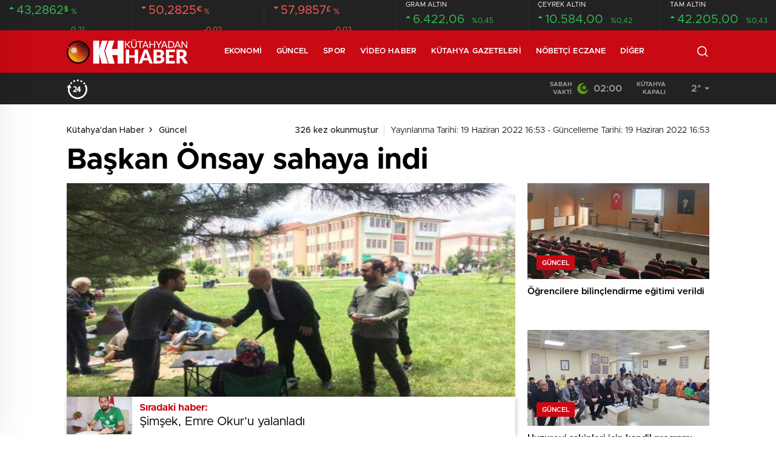

--- FILE ---
content_type: text/html; charset=UTF-8
request_url: https://kutahyadanhaber.com/baskan-onsay-sahaya-indi/
body_size: 42503
content:
<!doctype html>
<html lang="tr" itemscope="" itemtype="https://schema.org/Organization">
<head><meta http-equiv="Content-Type" content="text/html; charset=utf-8" /><script>if(navigator.userAgent.match(/MSIE|Internet Explorer/i)||navigator.userAgent.match(/Trident\/7\..*?rv:11/i)){var href=document.location.href;if(!href.match(/[?&]nowprocket/)){if(href.indexOf("?")==-1){if(href.indexOf("#")==-1){document.location.href=href+"?nowprocket=1"}else{document.location.href=href.replace("#","?nowprocket=1#")}}else{if(href.indexOf("#")==-1){document.location.href=href+"&nowprocket=1"}else{document.location.href=href.replace("#","&nowprocket=1#")}}}}</script><script>(()=>{class RocketLazyLoadScripts{constructor(){this.v="2.0.4",this.userEvents=["keydown","keyup","mousedown","mouseup","mousemove","mouseover","mouseout","touchmove","touchstart","touchend","touchcancel","wheel","click","dblclick","input"],this.attributeEvents=["onblur","onclick","oncontextmenu","ondblclick","onfocus","onmousedown","onmouseenter","onmouseleave","onmousemove","onmouseout","onmouseover","onmouseup","onmousewheel","onscroll","onsubmit"]}async t(){this.i(),this.o(),/iP(ad|hone)/.test(navigator.userAgent)&&this.h(),this.u(),this.l(this),this.m(),this.k(this),this.p(this),this._(),await Promise.all([this.R(),this.L()]),this.lastBreath=Date.now(),this.S(this),this.P(),this.D(),this.O(),this.M(),await this.C(this.delayedScripts.normal),await this.C(this.delayedScripts.defer),await this.C(this.delayedScripts.async),await this.T(),await this.F(),await this.j(),await this.A(),window.dispatchEvent(new Event("rocket-allScriptsLoaded")),this.everythingLoaded=!0,this.lastTouchEnd&&await new Promise(t=>setTimeout(t,500-Date.now()+this.lastTouchEnd)),this.I(),this.H(),this.U(),this.W()}i(){this.CSPIssue=sessionStorage.getItem("rocketCSPIssue"),document.addEventListener("securitypolicyviolation",t=>{this.CSPIssue||"script-src-elem"!==t.violatedDirective||"data"!==t.blockedURI||(this.CSPIssue=!0,sessionStorage.setItem("rocketCSPIssue",!0))},{isRocket:!0})}o(){window.addEventListener("pageshow",t=>{this.persisted=t.persisted,this.realWindowLoadedFired=!0},{isRocket:!0}),window.addEventListener("pagehide",()=>{this.onFirstUserAction=null},{isRocket:!0})}h(){let t;function e(e){t=e}window.addEventListener("touchstart",e,{isRocket:!0}),window.addEventListener("touchend",function i(o){o.changedTouches[0]&&t.changedTouches[0]&&Math.abs(o.changedTouches[0].pageX-t.changedTouches[0].pageX)<10&&Math.abs(o.changedTouches[0].pageY-t.changedTouches[0].pageY)<10&&o.timeStamp-t.timeStamp<200&&(window.removeEventListener("touchstart",e,{isRocket:!0}),window.removeEventListener("touchend",i,{isRocket:!0}),"INPUT"===o.target.tagName&&"text"===o.target.type||(o.target.dispatchEvent(new TouchEvent("touchend",{target:o.target,bubbles:!0})),o.target.dispatchEvent(new MouseEvent("mouseover",{target:o.target,bubbles:!0})),o.target.dispatchEvent(new PointerEvent("click",{target:o.target,bubbles:!0,cancelable:!0,detail:1,clientX:o.changedTouches[0].clientX,clientY:o.changedTouches[0].clientY})),event.preventDefault()))},{isRocket:!0})}q(t){this.userActionTriggered||("mousemove"!==t.type||this.firstMousemoveIgnored?"keyup"===t.type||"mouseover"===t.type||"mouseout"===t.type||(this.userActionTriggered=!0,this.onFirstUserAction&&this.onFirstUserAction()):this.firstMousemoveIgnored=!0),"click"===t.type&&t.preventDefault(),t.stopPropagation(),t.stopImmediatePropagation(),"touchstart"===this.lastEvent&&"touchend"===t.type&&(this.lastTouchEnd=Date.now()),"click"===t.type&&(this.lastTouchEnd=0),this.lastEvent=t.type,t.composedPath&&t.composedPath()[0].getRootNode()instanceof ShadowRoot&&(t.rocketTarget=t.composedPath()[0]),this.savedUserEvents.push(t)}u(){this.savedUserEvents=[],this.userEventHandler=this.q.bind(this),this.userEvents.forEach(t=>window.addEventListener(t,this.userEventHandler,{passive:!1,isRocket:!0})),document.addEventListener("visibilitychange",this.userEventHandler,{isRocket:!0})}U(){this.userEvents.forEach(t=>window.removeEventListener(t,this.userEventHandler,{passive:!1,isRocket:!0})),document.removeEventListener("visibilitychange",this.userEventHandler,{isRocket:!0}),this.savedUserEvents.forEach(t=>{(t.rocketTarget||t.target).dispatchEvent(new window[t.constructor.name](t.type,t))})}m(){const t="return false",e=Array.from(this.attributeEvents,t=>"data-rocket-"+t),i="["+this.attributeEvents.join("],[")+"]",o="[data-rocket-"+this.attributeEvents.join("],[data-rocket-")+"]",s=(e,i,o)=>{o&&o!==t&&(e.setAttribute("data-rocket-"+i,o),e["rocket"+i]=new Function("event",o),e.setAttribute(i,t))};new MutationObserver(t=>{for(const n of t)"attributes"===n.type&&(n.attributeName.startsWith("data-rocket-")||this.everythingLoaded?n.attributeName.startsWith("data-rocket-")&&this.everythingLoaded&&this.N(n.target,n.attributeName.substring(12)):s(n.target,n.attributeName,n.target.getAttribute(n.attributeName))),"childList"===n.type&&n.addedNodes.forEach(t=>{if(t.nodeType===Node.ELEMENT_NODE)if(this.everythingLoaded)for(const i of[t,...t.querySelectorAll(o)])for(const t of i.getAttributeNames())e.includes(t)&&this.N(i,t.substring(12));else for(const e of[t,...t.querySelectorAll(i)])for(const t of e.getAttributeNames())this.attributeEvents.includes(t)&&s(e,t,e.getAttribute(t))})}).observe(document,{subtree:!0,childList:!0,attributeFilter:[...this.attributeEvents,...e]})}I(){this.attributeEvents.forEach(t=>{document.querySelectorAll("[data-rocket-"+t+"]").forEach(e=>{this.N(e,t)})})}N(t,e){const i=t.getAttribute("data-rocket-"+e);i&&(t.setAttribute(e,i),t.removeAttribute("data-rocket-"+e))}k(t){Object.defineProperty(HTMLElement.prototype,"onclick",{get(){return this.rocketonclick||null},set(e){this.rocketonclick=e,this.setAttribute(t.everythingLoaded?"onclick":"data-rocket-onclick","this.rocketonclick(event)")}})}S(t){function e(e,i){let o=e[i];e[i]=null,Object.defineProperty(e,i,{get:()=>o,set(s){t.everythingLoaded?o=s:e["rocket"+i]=o=s}})}e(document,"onreadystatechange"),e(window,"onload"),e(window,"onpageshow");try{Object.defineProperty(document,"readyState",{get:()=>t.rocketReadyState,set(e){t.rocketReadyState=e},configurable:!0}),document.readyState="loading"}catch(t){console.log("WPRocket DJE readyState conflict, bypassing")}}l(t){this.originalAddEventListener=EventTarget.prototype.addEventListener,this.originalRemoveEventListener=EventTarget.prototype.removeEventListener,this.savedEventListeners=[],EventTarget.prototype.addEventListener=function(e,i,o){o&&o.isRocket||!t.B(e,this)&&!t.userEvents.includes(e)||t.B(e,this)&&!t.userActionTriggered||e.startsWith("rocket-")||t.everythingLoaded?t.originalAddEventListener.call(this,e,i,o):(t.savedEventListeners.push({target:this,remove:!1,type:e,func:i,options:o}),"mouseenter"!==e&&"mouseleave"!==e||t.originalAddEventListener.call(this,e,t.savedUserEvents.push,o))},EventTarget.prototype.removeEventListener=function(e,i,o){o&&o.isRocket||!t.B(e,this)&&!t.userEvents.includes(e)||t.B(e,this)&&!t.userActionTriggered||e.startsWith("rocket-")||t.everythingLoaded?t.originalRemoveEventListener.call(this,e,i,o):t.savedEventListeners.push({target:this,remove:!0,type:e,func:i,options:o})}}J(t,e){this.savedEventListeners=this.savedEventListeners.filter(i=>{let o=i.type,s=i.target||window;return e!==o||t!==s||(this.B(o,s)&&(i.type="rocket-"+o),this.$(i),!1)})}H(){EventTarget.prototype.addEventListener=this.originalAddEventListener,EventTarget.prototype.removeEventListener=this.originalRemoveEventListener,this.savedEventListeners.forEach(t=>this.$(t))}$(t){t.remove?this.originalRemoveEventListener.call(t.target,t.type,t.func,t.options):this.originalAddEventListener.call(t.target,t.type,t.func,t.options)}p(t){let e;function i(e){return t.everythingLoaded?e:e.split(" ").map(t=>"load"===t||t.startsWith("load.")?"rocket-jquery-load":t).join(" ")}function o(o){function s(e){const s=o.fn[e];o.fn[e]=o.fn.init.prototype[e]=function(){return this[0]===window&&t.userActionTriggered&&("string"==typeof arguments[0]||arguments[0]instanceof String?arguments[0]=i(arguments[0]):"object"==typeof arguments[0]&&Object.keys(arguments[0]).forEach(t=>{const e=arguments[0][t];delete arguments[0][t],arguments[0][i(t)]=e})),s.apply(this,arguments),this}}if(o&&o.fn&&!t.allJQueries.includes(o)){const e={DOMContentLoaded:[],"rocket-DOMContentLoaded":[]};for(const t in e)document.addEventListener(t,()=>{e[t].forEach(t=>t())},{isRocket:!0});o.fn.ready=o.fn.init.prototype.ready=function(i){function s(){parseInt(o.fn.jquery)>2?setTimeout(()=>i.bind(document)(o)):i.bind(document)(o)}return"function"==typeof i&&(t.realDomReadyFired?!t.userActionTriggered||t.fauxDomReadyFired?s():e["rocket-DOMContentLoaded"].push(s):e.DOMContentLoaded.push(s)),o([])},s("on"),s("one"),s("off"),t.allJQueries.push(o)}e=o}t.allJQueries=[],o(window.jQuery),Object.defineProperty(window,"jQuery",{get:()=>e,set(t){o(t)}})}P(){const t=new Map;document.write=document.writeln=function(e){const i=document.currentScript,o=document.createRange(),s=i.parentElement;let n=t.get(i);void 0===n&&(n=i.nextSibling,t.set(i,n));const c=document.createDocumentFragment();o.setStart(c,0),c.appendChild(o.createContextualFragment(e)),s.insertBefore(c,n)}}async R(){return new Promise(t=>{this.userActionTriggered?t():this.onFirstUserAction=t})}async L(){return new Promise(t=>{document.addEventListener("DOMContentLoaded",()=>{this.realDomReadyFired=!0,t()},{isRocket:!0})})}async j(){return this.realWindowLoadedFired?Promise.resolve():new Promise(t=>{window.addEventListener("load",t,{isRocket:!0})})}M(){this.pendingScripts=[];this.scriptsMutationObserver=new MutationObserver(t=>{for(const e of t)e.addedNodes.forEach(t=>{"SCRIPT"!==t.tagName||t.noModule||t.isWPRocket||this.pendingScripts.push({script:t,promise:new Promise(e=>{const i=()=>{const i=this.pendingScripts.findIndex(e=>e.script===t);i>=0&&this.pendingScripts.splice(i,1),e()};t.addEventListener("load",i,{isRocket:!0}),t.addEventListener("error",i,{isRocket:!0}),setTimeout(i,1e3)})})})}),this.scriptsMutationObserver.observe(document,{childList:!0,subtree:!0})}async F(){await this.X(),this.pendingScripts.length?(await this.pendingScripts[0].promise,await this.F()):this.scriptsMutationObserver.disconnect()}D(){this.delayedScripts={normal:[],async:[],defer:[]},document.querySelectorAll("script[type$=rocketlazyloadscript]").forEach(t=>{t.hasAttribute("data-rocket-src")?t.hasAttribute("async")&&!1!==t.async?this.delayedScripts.async.push(t):t.hasAttribute("defer")&&!1!==t.defer||"module"===t.getAttribute("data-rocket-type")?this.delayedScripts.defer.push(t):this.delayedScripts.normal.push(t):this.delayedScripts.normal.push(t)})}async _(){await this.L();let t=[];document.querySelectorAll("script[type$=rocketlazyloadscript][data-rocket-src]").forEach(e=>{let i=e.getAttribute("data-rocket-src");if(i&&!i.startsWith("data:")){i.startsWith("//")&&(i=location.protocol+i);try{const o=new URL(i).origin;o!==location.origin&&t.push({src:o,crossOrigin:e.crossOrigin||"module"===e.getAttribute("data-rocket-type")})}catch(t){}}}),t=[...new Map(t.map(t=>[JSON.stringify(t),t])).values()],this.Y(t,"preconnect")}async G(t){if(await this.K(),!0!==t.noModule||!("noModule"in HTMLScriptElement.prototype))return new Promise(e=>{let i;function o(){(i||t).setAttribute("data-rocket-status","executed"),e()}try{if(navigator.userAgent.includes("Firefox/")||""===navigator.vendor||this.CSPIssue)i=document.createElement("script"),[...t.attributes].forEach(t=>{let e=t.nodeName;"type"!==e&&("data-rocket-type"===e&&(e="type"),"data-rocket-src"===e&&(e="src"),i.setAttribute(e,t.nodeValue))}),t.text&&(i.text=t.text),t.nonce&&(i.nonce=t.nonce),i.hasAttribute("src")?(i.addEventListener("load",o,{isRocket:!0}),i.addEventListener("error",()=>{i.setAttribute("data-rocket-status","failed-network"),e()},{isRocket:!0}),setTimeout(()=>{i.isConnected||e()},1)):(i.text=t.text,o()),i.isWPRocket=!0,t.parentNode.replaceChild(i,t);else{const i=t.getAttribute("data-rocket-type"),s=t.getAttribute("data-rocket-src");i?(t.type=i,t.removeAttribute("data-rocket-type")):t.removeAttribute("type"),t.addEventListener("load",o,{isRocket:!0}),t.addEventListener("error",i=>{this.CSPIssue&&i.target.src.startsWith("data:")?(console.log("WPRocket: CSP fallback activated"),t.removeAttribute("src"),this.G(t).then(e)):(t.setAttribute("data-rocket-status","failed-network"),e())},{isRocket:!0}),s?(t.fetchPriority="high",t.removeAttribute("data-rocket-src"),t.src=s):t.src="data:text/javascript;base64,"+window.btoa(unescape(encodeURIComponent(t.text)))}}catch(i){t.setAttribute("data-rocket-status","failed-transform"),e()}});t.setAttribute("data-rocket-status","skipped")}async C(t){const e=t.shift();return e?(e.isConnected&&await this.G(e),this.C(t)):Promise.resolve()}O(){this.Y([...this.delayedScripts.normal,...this.delayedScripts.defer,...this.delayedScripts.async],"preload")}Y(t,e){this.trash=this.trash||[];let i=!0;var o=document.createDocumentFragment();t.forEach(t=>{const s=t.getAttribute&&t.getAttribute("data-rocket-src")||t.src;if(s&&!s.startsWith("data:")){const n=document.createElement("link");n.href=s,n.rel=e,"preconnect"!==e&&(n.as="script",n.fetchPriority=i?"high":"low"),t.getAttribute&&"module"===t.getAttribute("data-rocket-type")&&(n.crossOrigin=!0),t.crossOrigin&&(n.crossOrigin=t.crossOrigin),t.integrity&&(n.integrity=t.integrity),t.nonce&&(n.nonce=t.nonce),o.appendChild(n),this.trash.push(n),i=!1}}),document.head.appendChild(o)}W(){this.trash.forEach(t=>t.remove())}async T(){try{document.readyState="interactive"}catch(t){}this.fauxDomReadyFired=!0;try{await this.K(),this.J(document,"readystatechange"),document.dispatchEvent(new Event("rocket-readystatechange")),await this.K(),document.rocketonreadystatechange&&document.rocketonreadystatechange(),await this.K(),this.J(document,"DOMContentLoaded"),document.dispatchEvent(new Event("rocket-DOMContentLoaded")),await this.K(),this.J(window,"DOMContentLoaded"),window.dispatchEvent(new Event("rocket-DOMContentLoaded"))}catch(t){console.error(t)}}async A(){try{document.readyState="complete"}catch(t){}try{await this.K(),this.J(document,"readystatechange"),document.dispatchEvent(new Event("rocket-readystatechange")),await this.K(),document.rocketonreadystatechange&&document.rocketonreadystatechange(),await this.K(),this.J(window,"load"),window.dispatchEvent(new Event("rocket-load")),await this.K(),window.rocketonload&&window.rocketonload(),await this.K(),this.allJQueries.forEach(t=>t(window).trigger("rocket-jquery-load")),await this.K(),this.J(window,"pageshow");const t=new Event("rocket-pageshow");t.persisted=this.persisted,window.dispatchEvent(t),await this.K(),window.rocketonpageshow&&window.rocketonpageshow({persisted:this.persisted})}catch(t){console.error(t)}}async K(){Date.now()-this.lastBreath>45&&(await this.X(),this.lastBreath=Date.now())}async X(){return document.hidden?new Promise(t=>setTimeout(t)):new Promise(t=>requestAnimationFrame(t))}B(t,e){return e===document&&"readystatechange"===t||(e===document&&"DOMContentLoaded"===t||(e===window&&"DOMContentLoaded"===t||(e===window&&"load"===t||e===window&&"pageshow"===t)))}static run(){(new RocketLazyLoadScripts).t()}}RocketLazyLoadScripts.run()})();</script>
    
    <meta name="viewport" content="width=device-width, initial-scale=1.0, maximum-scale=1.0, user-scalable=no" />
    
<!-- Rank Math PRO tarafından Arama Motoru Optimizasyonu - https://rankmath.com/ -->
<title>Başkan Önsay sahaya indi - Kütahya&#039;dan Haber</title>
<link crossorigin data-rocket-preload as="font" href="//kutahyadanhaber.com/wp-content/themes/birhaber/fonts/metropolisregular.woff2" rel="preload">
<link crossorigin data-rocket-preload as="font" href="//kutahyadanhaber.com/wp-content/themes/birhaber/fonts/Metropolis-Medium.woff2" rel="preload"><link rel="preload" data-rocket-preload as="image" href="//kutahyadanhaber.com/wp-content/themes/birhaber/img/content-separatrix.webp" fetchpriority="high">
<meta name="robots" content="index, follow, max-snippet:-1, max-video-preview:-1, max-image-preview:large"/>
<link rel="canonical" href="https://kutahyadanhaber.com/baskan-onsay-sahaya-indi/" />
<meta property="og:locale" content="tr_TR" />
<meta property="og:type" content="article" />
<meta property="og:title" content="Başkan Önsay sahaya indi - Kütahya&#039;dan Haber" />
<meta property="og:description" content="&nbsp; AK Parti Kütahya İl Başkanı Mustafa Önsay, beraberindeki partililerle birlikte üniversite sınavına giren öğrenciler ve aileleriyle bir araya geldi Başkan Önsay, yaptığı paylaşımda; “Bugün tüm şehirlerimizde geleceğimizin teminatı kıymetli genç kardeşlerimiz ve aileleri TYT sınavı için okul ve kampüslerdeydi. Merkez İlçe Başkanımız Sayın İsmail Çağlar Bayırcı ve Gençlik Kolları İl Başkanımız Sayın Usame Doğan [&hellip;]" />
<meta property="og:url" content="https://kutahyadanhaber.com/baskan-onsay-sahaya-indi/" />
<meta property="og:site_name" content="Kütahya&#039;dan Haber" />
<meta property="article:author" content="https://www.facebook.com/kutahyadanhaber" />
<meta property="article:section" content="Güncel" />
<meta property="og:image" content="https://kutahyadanhaber.com/wp-content/uploads/2022/06/288958746_397157199119926_3964913089260245362_n.jpg" />
<meta property="og:image:secure_url" content="https://kutahyadanhaber.com/wp-content/uploads/2022/06/288958746_397157199119926_3964913089260245362_n.jpg" />
<meta property="og:image:width" content="560" />
<meta property="og:image:height" content="420" />
<meta property="og:image:alt" content="Başkan Önsay sahaya indi" />
<meta property="og:image:type" content="image/jpeg" />
<meta property="article:published_time" content="2022-06-19T16:53:49+03:00" />
<meta name="twitter:card" content="summary_large_image" />
<meta name="twitter:title" content="Başkan Önsay sahaya indi - Kütahya&#039;dan Haber" />
<meta name="twitter:description" content="&nbsp; AK Parti Kütahya İl Başkanı Mustafa Önsay, beraberindeki partililerle birlikte üniversite sınavına giren öğrenciler ve aileleriyle bir araya geldi Başkan Önsay, yaptığı paylaşımda; “Bugün tüm şehirlerimizde geleceğimizin teminatı kıymetli genç kardeşlerimiz ve aileleri TYT sınavı için okul ve kampüslerdeydi. Merkez İlçe Başkanımız Sayın İsmail Çağlar Bayırcı ve Gençlik Kolları İl Başkanımız Sayın Usame Doğan [&hellip;]" />
<meta name="twitter:creator" content="@kutahyadanhaber" />
<meta name="twitter:image" content="https://kutahyadanhaber.com/wp-content/uploads/2022/06/288958746_397157199119926_3964913089260245362_n.jpg" />
<meta name="twitter:label1" content="Yazan" />
<meta name="twitter:data1" content="Kütahyadan Haber" />
<meta name="twitter:label2" content="Okuma süresi" />
<meta name="twitter:data2" content="Bir dakikadan az" />
<script type="application/ld+json" class="rank-math-schema-pro">{"@context":"https://schema.org","@graph":[{"@type":"Organization","@id":"https://kutahyadanhaber.com/#organization","name":"K\u00fctahya&#039;dan Haber","url":"https://kutahyadanhaber.com"},{"@type":"WebSite","@id":"https://kutahyadanhaber.com/#website","url":"https://kutahyadanhaber.com","name":"K\u00fctahya&#039;dan Haber","publisher":{"@id":"https://kutahyadanhaber.com/#organization"},"inLanguage":"tr"},{"@type":"ImageObject","@id":"https://kutahyadanhaber.com/wp-content/uploads/2022/06/288958746_397157199119926_3964913089260245362_n.jpg","url":"https://kutahyadanhaber.com/wp-content/uploads/2022/06/288958746_397157199119926_3964913089260245362_n.jpg","width":"560","height":"420","inLanguage":"tr"},{"@type":"BreadcrumbList","@id":"https://kutahyadanhaber.com/baskan-onsay-sahaya-indi/#breadcrumb","itemListElement":[{"@type":"ListItem","position":"1","item":{"@id":"https://kutahyadanhaber.com","name":"Home"}},{"@type":"ListItem","position":"2","item":{"@id":"https://kutahyadanhaber.com/baskan-onsay-sahaya-indi/","name":"Ba\u015fkan \u00d6nsay sahaya indi"}}]},{"@type":"WebPage","@id":"https://kutahyadanhaber.com/baskan-onsay-sahaya-indi/#webpage","url":"https://kutahyadanhaber.com/baskan-onsay-sahaya-indi/","name":"Ba\u015fkan \u00d6nsay sahaya indi - K\u00fctahya&#039;dan Haber","datePublished":"2022-06-19T16:53:49+03:00","dateModified":"2022-06-19T16:53:49+03:00","isPartOf":{"@id":"https://kutahyadanhaber.com/#website"},"primaryImageOfPage":{"@id":"https://kutahyadanhaber.com/wp-content/uploads/2022/06/288958746_397157199119926_3964913089260245362_n.jpg"},"inLanguage":"tr","breadcrumb":{"@id":"https://kutahyadanhaber.com/baskan-onsay-sahaya-indi/#breadcrumb"}},{"@type":"Person","@id":"https://kutahyadanhaber.com/author/kthhabr/","name":"K\u00fctahyadan Haber","url":"https://kutahyadanhaber.com/author/kthhabr/","image":{"@type":"ImageObject","@id":"https://secure.gravatar.com/avatar/583f18d74cfc81be9752ae0d842136600d26bc28c6db156b37ea7b7f5a30c545?s=96&amp;d=mm&amp;r=g","url":"https://secure.gravatar.com/avatar/583f18d74cfc81be9752ae0d842136600d26bc28c6db156b37ea7b7f5a30c545?s=96&amp;d=mm&amp;r=g","caption":"K\u00fctahyadan Haber","inLanguage":"tr"},"sameAs":["https://www.facebook.com/kutahyadanhaber","https://twitter.com/https://www.twitter.com/kutahyadanhaber"],"worksFor":{"@id":"https://kutahyadanhaber.com/#organization"}},{"@type":"NewsArticle","headline":"Ba\u015fkan \u00d6nsay sahaya indi - K\u00fctahya&#039;dan Haber","datePublished":"2022-06-19T16:53:49+03:00","dateModified":"2022-06-19T16:53:49+03:00","author":{"@id":"https://kutahyadanhaber.com/author/kthhabr/","name":"K\u00fctahyadan Haber"},"publisher":{"@id":"https://kutahyadanhaber.com/#organization"},"description":"AK Parti K\u00fctahya \u0130l Ba\u015fkan\u0131 Mustafa \u00d6nsay, beraberindeki partililerle birlikte \u00fcniversite s\u0131nav\u0131na giren \u00f6\u011frenciler ve aileleriyle bir araya geldi","copyrightYear":"2022","copyrightHolder":{"@id":"https://kutahyadanhaber.com/#organization"},"name":"Ba\u015fkan \u00d6nsay sahaya indi - K\u00fctahya&#039;dan Haber","@id":"https://kutahyadanhaber.com/baskan-onsay-sahaya-indi/#richSnippet","isPartOf":{"@id":"https://kutahyadanhaber.com/baskan-onsay-sahaya-indi/#webpage"},"image":{"@id":"https://kutahyadanhaber.com/wp-content/uploads/2022/06/288958746_397157199119926_3964913089260245362_n.jpg"},"inLanguage":"tr","mainEntityOfPage":{"@id":"https://kutahyadanhaber.com/baskan-onsay-sahaya-indi/#webpage"}}]}</script>
<!-- /Rank Math WordPress SEO eklentisi -->

<link rel='dns-prefetch' href='//cdn.quilljs.com' />

<link rel="alternate" title="oEmbed (JSON)" type="application/json+oembed" href="//kutahyadanhaber.com/wp-json/oembed/1.0/embed?url=https%3A%2F%2Fkutahyadanhaber.com%2Fbaskan-onsay-sahaya-indi%2F" />
<link rel="alternate" title="oEmbed (XML)" type="text/xml+oembed" href="//kutahyadanhaber.com/wp-json/oembed/1.0/embed?url=https%3A%2F%2Fkutahyadanhaber.com%2Fbaskan-onsay-sahaya-indi%2F&#038;format=xml" />
<style id='wp-img-auto-sizes-contain-inline-css' type='text/css'>
img:is([sizes=auto i],[sizes^="auto," i]){contain-intrinsic-size:3000px 1500px}
/*# sourceURL=wp-img-auto-sizes-contain-inline-css */
</style>
<style id='rocket-lazyload-inline-css' type='text/css'>
.rll-youtube-player{position:relative;padding-bottom:56.23%;height:0;overflow:hidden;max-width:100%;}.rll-youtube-player:focus-within{outline: 2px solid currentColor;outline-offset: 5px;}.rll-youtube-player iframe{position:absolute;top:0;left:0;width:100%;height:100%;z-index:100;background:0 0}.rll-youtube-player img{bottom:0;display:block;left:0;margin:auto;max-width:100%;width:100%;position:absolute;right:0;top:0;border:none;height:auto;-webkit-transition:.4s all;-moz-transition:.4s all;transition:.4s all}.rll-youtube-player img:hover{-webkit-filter:brightness(75%)}.rll-youtube-player .play{height:100%;width:100%;left:0;top:0;position:absolute;background:var(--wpr-bg-95593861-24c8-4856-8129-7ae103860d37) no-repeat center;background-color: transparent !important;cursor:pointer;border:none;}
/*# sourceURL=rocket-lazyload-inline-css */
</style>
<script type="rocketlazyloadscript" data-rocket-type="text/javascript" data-rocket-src="//kutahyadanhaber.com/wp-includes/js/jquery/jquery.min.js?ver=3.7.1" id="jquery-core-js"></script>
<script type="rocketlazyloadscript" data-rocket-type="text/javascript" data-rocket-src="//kutahyadanhaber.com/wp-includes/js/jquery/jquery-migrate.min.js?ver=3.4.1" id="jquery-migrate-js"></script>
<script type="rocketlazyloadscript" data-rocket-type="text/javascript" id="jquery-js-after">
/* <![CDATA[ */
var $ = jQuery.noConflict();
//# sourceURL=jquery-js-after
/* ]]> */
</script>
<link rel="https://api.w.org/" href="//kutahyadanhaber.com/wp-json/" /><link rel="alternate" title="JSON" type="application/json" href="//kutahyadanhaber.com/wp-json/wp/v2/posts/33151" /><link rel="EditURI" type="application/rsd+xml" title="RSD" href="//kutahyadanhaber.com/xmlrpc.php?rsd" />
<meta name="generator" content="WordPress 6.9" />
<link rel='shortlink' href='//kutahyadanhaber.com/?p=33151' />
        <meta property="og:title" content="Başkan Önsay sahaya indi" />
                    <meta property="og:image" content="https://kutahyadanhaber.com/wp-content/uploads/2022/06/288958746_397157199119926_3964913089260245362_n.jpg" />
                <link rel="amphtml" href="//kutahyadanhaber.com/baskan-onsay-sahaya-indi/amp"><script type="rocketlazyloadscript" data-rocket-type="text/javascript" id="google_gtagjs" data-rocket-src="//kutahyadanhaber.com/?local_ga_js=0342b963d38c20458861cc4c21134a53" async="async"></script>
<script type="rocketlazyloadscript" data-rocket-type="text/javascript" id="google_gtagjs-inline">
/* <![CDATA[ */
window.dataLayer = window.dataLayer || [];function gtag(){dataLayer.push(arguments);}gtag('js', new Date());gtag('config', 'G-76113B357P', {} );
/* ]]> */
</script>
<link rel="icon" href="//kutahyadanhaber.com/wp-content/uploads/2022/01/cropped-favicon-1-32x32.png" sizes="32x32" />
<link rel="icon" href="//kutahyadanhaber.com/wp-content/uploads/2022/01/cropped-favicon-1-192x192.png" sizes="192x192" />
<link rel="apple-touch-icon" href="//kutahyadanhaber.com/wp-content/uploads/2022/01/cropped-favicon-1-180x180.png" />
<meta name="msapplication-TileImage" content="https://kutahyadanhaber.com/wp-content/uploads/2022/01/cropped-favicon-1-270x270.png" />
		<style type="text/css" id="wp-custom-css">
			
@media screen and (min-width: 800px) {
	.hm-in-right ul li a.hamburger {
    display: none;
}
}
.hm-in-left nav ul li a {
    margin-right: 10px !important;
    margin-left: 10px !important;
}
.sc-options .flex-between {
    justify-content: space-between;
	  background: #e9e9e9;
    padding: 10px;
}
.options-icons p {
    color: #e10000 !important;
}
.news-abone a span {
    color: #e10000 !important;
}
.news-abone-logo {
    font-size: 15px !important;
    background: white;
}
.haberSingle:after {
    width: -webkit-fill-available !important;
    height: 34px;
    background-size: 10px;
}

#newsRead .top>time {
    float: right;
    display: inline-block;
    font-size: 14px;
    font-weight: unset !important;
    color: #222;
    position: initial !important;
    padding-left: 17px;
    vertical-align: middle;
    top: 16px;
    display: inline-block;
    padding: 16px 0;
    padding-bottom: 15px;
		margin-top: 0px !important;
}
header {
    background: white;
}

.sinl-top figure {
    width: auto !important;
    height: auto !important;
    border: none !important;
}
.sc-options-user {
    width: 66px !important;
    height: 66px !important;
    border-radius: 100%;
    padding: 0 !important;
    background: none !important;
    display: inline-block;
    margin-right: 10px;
}
.attachment-bt_single.size-bt_single.wp-post-image {
    transition: all 0.3s ease;
    display: block;
    position: relative;
}

.attachment-bt_single.size-bt_single.wp-post-image:hover {
    box-shadow: 0 8px 30px rgba(0, 0, 0, 0.5);
    transform: scale(1.05);
    filter: brightness(1.2);
}
@media screen and (min-width: 300px) {
    .ads.des-g {
        display: block !important;
    }
}

@media only screen and (max-width: 480px) {
    .des-g {
        display: block !important;
    }
}

div#logo a {
    margin-right: 38px;
    height: 70px;
    display: flex;
    align-items: center;
    justify-content: flex-start;
    font-size: 32px;
    color: #fff;
    font-weight: 600;
    flex-direction: row;
    flex-wrap: nowrap;
    align-content: center;
}
.ads img {
    border-radius: 15px;
}
#logo {
	width: 250px;
	padding-right: 50px;
}
p {
    font-family: 'Metropolis', Arial, sans-serif !important;
    font-size: 20px !important;
    line-height: 30px !important;
}
		</style>
		<noscript><style id="rocket-lazyload-nojs-css">.rll-youtube-player, [data-lazy-src]{display:none !important;}</style></noscript>    <link data-minify="1" rel="stylesheet" href="//kutahyadanhaber.com/wp-content/cache/background-css/1/kutahyadanhaber.com/wp-content/cache/min/1/wp-content/themes/birhaber/Css/styles.css?ver=1761749204&wpr_t=1768528062" />
            <link rel="Shortcut Icon" href="//kutahyadanhaber.com/wp-content/uploads/2024/04/favicon.png" type="image/x-icon">
    <link rel="stylesheet" href="//kutahyadanhaber.com/wp-content/cache/background-css/1/kutahyadanhaber.com/wp-content/themes/birhaber/Css/owl.carousel.min.css?wpr_t=1768528062">
            <style>

    
        .four-manset #owl-four-manset a strong{text-transform: uppercase;}
    #owl-mainSlide a strong, .lastmin-slider a h2, .four-manset #owl-four-manset a strong, .ops-in h3 {
        text-transform: uppercase;
    }
    
    .newsBox2 > i{background: #c90914;opacity: 0.7;}
    .header-middle{background-color: }

    
    .videoNewsBox ul li a strong:hover,.newsBox:hover>strong,.newsBox>strong:hover{color: #c90914}
    .pageWrapper .pageMainWrap .contentWrap .pageNav ul li.active a:before,
    .pageWrapper .pageMainWrap .contentWrap .wideArea .contactForm .submit,
    .tag,[data-tooltip]:before,#profile .top > div > div > div > p span,#profile .top > div .award li a,
    #profile .bottom .left .tab .tabMenu > li.active,#profile .bottom .left .tab .tabContent ul li a p em b,#profile .bottom .left .tab .tabContent .more a,
    .numberSlider .nav > div:hover,#profile .bottom .left .tab .tabContent ul li a p em b:before,.img-col:hover .cover-btn,.ayarlarkaydet:hover,.kolexit p,
    .more:hover img,.form-switch.active,a.other-text,.to-top{background: #c90914!important;}
    #profileEdit > div > div:first-child ul li a:hover, #profileEdit > div > div:first-child ul li a.active,.authorBox ul li a strong,
    #home > .bottom > .left .twoLineNews > div > div > div > div > div > div a strong:hover{color: #c90914}
    .sirrl svg.titledot rect,.set-in-right .titledot rect {    fill: #c90914;}
    footer .center > div .bulletin .form input{background: #2b2b2b}
    footer .center > div .bulletin .form button{background: #2b2b2b}
    .fixtureBox .top > div ul li.active,.fixtureBox .bottom > div .t table tr td.center ul li time,.fixtureBox .bottom > div .h > div{background: #c90914}
    .fixtureBox .bottom > div .t table tr td:last-child a,.ydl-other ul li a h2,.yr-in a span,.yr-in a:hover p,.datepicker-panel>ul>li[data-view="month current"], .datepicker-panel>ul>li[data-view="year current"]{color: #c90914}
    .yinl-left b,.set-top-text p b,.flex-times.flex-start a:hover,.yinl-right a:hover {color: #c90914!important;}
    #newsSend > .content > div .row > div:first-child form .category ul li a.active,.sinl-top figure{border-color:#c90914!important;}
    .pageWrapper .pageBread ul li:last-child a,.pageWrapper .pageMainWrap .contentWrap .wideArea .contactForm .submit,
    .pageWrapper .pageMainWrap .contentWrap .pageNav ul li.active a:before,.pageWrapper .pageMainWrap .contentWrap .pageNav ul li > a:before,
    .videonews .ntitle h3:before, .videonews li figure span, .videonews li:hover{background: #c90914}
        @media screen and (max-width:881px) {
        .four-manset #owl-four-manset a strong {
            text-transform:uppercase!important;
        }
    }
    
    body{background-color: #efefef}
    .lastmin-slider .owl-dots button.active:after{border-color: transparent transparent #efefef}
    .left .more a, .mainSlide .owl-dots button.active,
    .panel-slider .owl-dots button.active, .panel-slider .owl-nav .owl-prev:hover, .panel-slider .owl-nav .owl-next:hover,
    .ntitle h3:before, .sticky-bread,.datepicker-panel>ul>li.picked{background-color: #c90914 !important;}
    .four-manset-pagination ul li.active:before, .four-manset-pagination ul li:hover:before{border-color: #c90914}
    .videoNewsBox ul li a strong:hover, .newsBox:hover>strong, .newsBox>strong:hover, #newsRead .bottom .left .detail p strong{color: #c90914}
    #newsRead .bottom .left .tags ul li:hover,  span.icon-border-count
    #home>.bottom>.left .twoLineNews>div>div>div>div>div>div a:hover strong, .sixNews .right .newsBox2>span:hover strong{color: #c90914}
    .sixNews .left div:not(:first-child) .newsBox2>span:hover strong{color: #c90914}
    .owl-yazarlar-in a:hover h2, .owl-yazarlar-in a:hover h5{color: #c90914}
    .hm-in-left nav ul li a{color: }
    .hm-in-right ul li a svg path,.hm-in-right ul li a svg circle, .hm-in-right ul li a{stroke:#fff;}
.hm-in-right ul li a:hover span{background-color: #222222}
.hm-in-right ul li a.hamburger svg path {stroke: none!important;
    fill: #fff;}
    .hm-in-right ul li a span{background-color: #fff}
    .hm-in-right ul li a{border-color: #fff}
    .header-bottom{background-color: #222222}
    .header-bottom ul a, .header-bottom ul svg path, .header-bottom ul svg rect {color: #999999;fill: #999999}
    .header-bottom ul a:hover, .header-bottom ul a.active{color:#ffffff}
    .header-bottom ul a:hover svg path, .header-bottom ul a:hover svg rect{fill: #ffffff}

    .sondakika.son-flash:after, .sondakika.son-flash:before {border-color: transparent transparent #ffffff;}
    .sondakika.son-flash, .sondakika.son-flash:after{background-color: #c90914}
    .sondakika.son-flash span{color: #ffffff}

    .sondakika:after, .sondakika:before {border-color: transparent transparent #fdca49;}
    .sondakika, .sondakika:after{background-color: #222222}
    .sondakika span{color: #fdca49}
    .fn-in-right a:hover,.tyi-in-right h5:hover,.tyi-in-bottom a:hover{color: #c90914 !important;}
    .mainSlide .owl-nav button:hover, .manset4 .owl-dots button.active, .sliderhamburger:hover{background-color: #c90914;}
    .hmb-in-left ul li a:before{background-color: }
    .header-middle-bottom, .header-middle2{background-color: }
    .hmb-in-left ul li a, .hm2-in .hm2-right ul li a{color: }
    .hm2-in .hm2-right ul li a svg path, .hm2-in .hm2-right ul li a svg rect{fill :}
        .new-header-gray{background-color: #222222}
    .h4b-carousel a{color: #999999}
    #owl-h4b .owl-nav button u{background-color: #ffffff}
    .h4b-carousel span{color: #ffffff}
    .h4b-carousel i, .h4b-carousel a{color: #999999}
    .hour24 svg path {fill: #ffffff}
    .nhg-right ul li span, .nhg-right ul li p{color: #999999}
        .cb-ver-head, .p-d-body .ss-top ul li.active, #newsRead .top .siteMap li strong, .p-d-body .ss-top ul li:hover, #newsRead .bottom .left .tags ul li:hover{background-color: #c90914}
    .koleksiyonexit-in a.kolcikar{background-color: #c90914 !important;}
    .takipettiklerim-in-right>a:hover{color: #c90914 !important;}

    .db-in input:focus {
        color: #c90914;
        border-color: #c90914;
    }
    .radio input:checked ~ .checkmark{background-color: #c90914;border-color:#c90914}
    .goldto-bottom a{background-color: #c90914}
    .db-in input:focus::placeholder {
        color: #c90914;
    }

.goldto-miktar input:focus {
    color: #c90914;
    border-color: #c90914;
}

.goldto-miktar input:focus::placeholder {
    color: #c90914;
}

.goldto-bottom select:focus {
    border-color: #c90914;

}
header .header-charts {
    z-index: 9!important;
}

.header-middle {
    z-index: 99;
}
</style>
	<style>
@font-face {
  font-family: 'Metropolis';
  src: url('https://kutahyadanhaber.com/wp-content/themes/birhaber/fonts/Metropolis-Medium.woff2') format('woff2');
  font-weight: 500;
  font-style: normal;
  font-display: swap;
}
</style>

<style id="wpr-lazyload-bg-container"></style><style id="wpr-lazyload-bg-exclusion">.haberSingle:after{--wpr-bg-84020faf-6da0-4f0f-96eb-9e7242ca0ff3: url('https://kutahyadanhaber.com/wp-content/themes/birhaber/img/content-separatrix.webp');}.yazar-post:not(:last-child):after{--wpr-bg-75c0d818-a9dc-402d-80d6-d9ef25b4241b: url('https://kutahyadanhaber.com/wp-content/themes/birhaber/img/content-separatrix.webp');}.galleryDivider:before{--wpr-bg-51c2f5b1-ed17-417f-9e52-ab967ba4aeac: url('https://kutahyadanhaber.com/wp-content/themes/birhaber/img/content-separatrix.webp');}</style>
<noscript>
<style id="wpr-lazyload-bg-nostyle">.horoscope>div{--wpr-bg-c4293f64-e3ad-4a0c-be67-a3617a090ba6: url('https://kutahyadanhaber.com/wp-content/themes/birhaber/img/homeHoroscope.jpg');}.horoscope.purple>div{--wpr-bg-26a42e39-f404-4408-a8c8-2667942f19c8: url('https://kutahyadanhaber.com/wp-content/themes/birhaber/img/womanHoroscope.jpg');}.likeDislike .commentLike{--wpr-bg-4c512fbe-b99e-4ea5-a357-3338ac4325cb: url('https://kutahyadanhaber.com/wp-content/themes/birhaber/img/svg/like.svg');}.likeDislike .commentDislike{--wpr-bg-d1b03c00-8b3a-4428-8f6d-2dbbfd629b48: url('https://kutahyadanhaber.com/wp-content/themes/birhaber/img/svg/like.svg');}.a-plus{--wpr-bg-32b19d9b-3b28-4891-b582-f160505de7ac: url('https://kutahyadanhaber.com/wp-content/themes/birhaber/img/text-size.svg');}#videoPostHead:before{--wpr-bg-27bd1dfd-31f5-4276-a7f5-b88cab2fa3f6: url('https://kutahyadanhaber.com/wp-content/themes/birhaber/img/shapes/city.png');}.pageWrapper .pageBread ul li i{--wpr-bg-fc315f12-e830-4eb7-b136-e215df1afa17: url('https://kutahyadanhaber.com/wp-content/themes/birhaber/img/icons/pageWrapBread.png');}.pageWrapper .pageMainWrap .contentWrap .wideArea .contactForm .contactFormSelect .select-selected:after{--wpr-bg-2bd5e634-c136-4ebb-ba7c-324e92da6895: url('https://kutahyadanhaber.com/wp-content/themes/birhaber/img/icons/trianglec.png');}.forMobileThisMatch ul.frontInfos li.favorit{--wpr-bg-618d08e4-798e-40d9-8f7b-0029321e089f: url('https://kutahyadanhaber.com/wp-content/themes/birhaber/img/icons/favorite2.png');}.forMobileThisMatch ul.frontInfos li.favorit{--wpr-bg-a40ea9ae-89fc-419e-a7a1-9d93a0f614a9: url('https://kutahyadanhaber.com/wp-content/themes/birhaber/img/icons/favorite2.png');}.forMobileThisMatch ul.frontInfos li.favorit{--wpr-bg-3e973edc-302e-42c0-ac37-78bbba3f4022: url('https://kutahyadanhaber.com/wp-content/themes/birhaber/img/icons/favorite2.png');}.forMobileThisMatch ul.frontInfos li.favorit.toggle{--wpr-bg-f8ab910c-183b-49ad-88ac-aac1c040cb43: url('https://kutahyadanhaber.com/wp-content/themes/birhaber/img/icons/favorite3.png');}.forMobileThisMatch ul.frontInfos li.favorit.toggle{--wpr-bg-fd40ab6f-c082-4026-a969-24c31137f8ca: url('https://kutahyadanhaber.com/wp-content/themes/birhaber/img/icons/favorite3.png');}.forMobileThisMatch ul.frontInfos li.favorit.toggle{--wpr-bg-6ed45218-a672-4948-aacb-fc8b02a47ef9: url('https://kutahyadanhaber.com/wp-content/themes/birhaber/img/icons/favorite3.png');}.mobileBar ul.lMenu li.nav i{--wpr-bg-3cf6150f-9d5b-459e-9a7c-66c5878b39fc: url('https://kutahyadanhaber.com/wp-content/themes/birhaber/img/icons/mobil-menu.png');}.mobileBar ul.lMenu li.live i{--wpr-bg-ce7cf3fb-9e33-457e-b7d8-bc79a8d21bd3: url('https://kutahyadanhaber.com/wp-content/themes/birhaber/img/icons/mobil-canli-mac.png');}.mobileBar ul.rMenu li.myCoupons i{--wpr-bg-a92de4f5-f34f-4f13-9e63-543540aefdf2: url('https://kutahyadanhaber.com/wp-content/themes/birhaber/img/icons/mobil-kupon.png');}.mobileBar ul.rMenu li.program i{--wpr-bg-ec4254b3-1114-4d6b-bc90-d647f5841f58: url('https://kutahyadanhaber.com/wp-content/themes/birhaber/img/icons/mobil-program.png');}.mobileBarMenu ul li a:before{--wpr-bg-7061017f-3c43-408e-a353-82ab0c6479c9: url('https://kutahyadanhaber.com/wp-content/themes/birhaber/img/icons/mO.png');}.mobileBarMenu i.close{--wpr-bg-9c3498bd-b159-48aa-9698-ed6801f712a2: url('https://kutahyadanhaber.com/wp-content/themes/birhaber/img/icons/mobil-respo-close.png');}.mobileMyCoupon .head i.close{--wpr-bg-93df8dcd-71be-4493-82bd-55dec88403fc: url('https://kutahyadanhaber.com/wp-content/themes/birhaber/img/icons/mobil-respo-close.png');}.mobileMyCoupon .head i.user{--wpr-bg-76105d3c-2853-494d-a4f0-79ff017cdde0: url('https://kutahyadanhaber.com/wp-content/themes/birhaber/img/icons/myCUser.png');}.mobileMyCoupon .mCMatches .mCMatch .mCMatchBottom i.removeMatch{--wpr-bg-5627747d-51e0-4e7c-8be5-7e53878d05ba: url('https://kutahyadanhaber.com/wp-content/themes/birhaber/img/icons/mobil-respo-close2.png');}.liveResults .liveBar i.volume{--wpr-bg-d1a2f487-63d3-4e5d-bee1-f4cd5f9f03dd: url('https://kutahyadanhaber.com/wp-content/themes/birhaber/img/icons/volume.png');}.liveResults .liveBar i.volume{--wpr-bg-4a347f1c-c144-447d-9d70-b13f1a3b5387: url('https://kutahyadanhaber.com/wp-content/themes/birhaber/img/icons/volume.png');}.liveResults .liveBar i.volume:hover{--wpr-bg-c003d316-67e2-47a8-bbab-a3945df8c835: url('https://kutahyadanhaber.com/wp-content/themes/birhaber/img/icons/volume.png');}.liveResults .liveBar i.volume:hover{--wpr-bg-b6b8fbff-a996-4938-92ad-bc5add03093d: url('https://kutahyadanhaber.com/wp-content/themes/birhaber/img/icons/volume.png');}.liveResults .liveBar i.volume.toggle{--wpr-bg-3b30067c-5d01-4c2a-b5a0-f8c40896f60e: url('https://kutahyadanhaber.com/wp-content/themes/birhaber/img/icons/volumeActive.png');}.liveResults .liveBar i.volume.toggle{--wpr-bg-2a2783ec-c965-4770-950e-68f4cc835796: url('https://kutahyadanhaber.com/wp-content/themes/birhaber/img/icons/volumeActive.png');}.tableHeadt .liveBar i.volume{--wpr-bg-271ee583-bdc5-4276-ac0f-78f289145511: url('https://kutahyadanhaber.com/wp-content/themes/birhaber/img/icons/volume.png');}.tableHeadt .liveBar i.volume:hover{--wpr-bg-5665e2e8-24d2-4057-bc27-16316fad1dc4: url('https://kutahyadanhaber.com/wp-content/themes/birhaber/img/icons/volume.png');}.tableHeadt .liveBar i.volume.toggle{--wpr-bg-52a30b37-edee-438b-b623-e89a48f70c04: url('https://kutahyadanhaber.com/wp-content/themes/birhaber/img/icons/volumeActive.png');}.select-havadurumu select,.select-vakit select{--wpr-bg-202c4a0a-a59b-4207-a316-20773d768b15: url('https://kutahyadanhaber.com/wp-content/themes/birhaber/img/hava/cdown.svg');}.panel-slider .owl-prev:before,.panel-slider .owl-next:before{--wpr-bg-9f1576e2-2f93-4258-a42b-80bb089df5a0: url('https://kutahyadanhaber.com/wp-content/themes/birhaber/img/arrowwhite.png');}.quickComment .emojiArea .happy{--wpr-bg-58a70d6f-f72d-4fbc-b72b-b23c37c4a272: url('https://kutahyadanhaber.com/wp-content/themes/birhaber/img/svg/e1.png');}.quickComment .emojiArea .yawn{--wpr-bg-f0d0d96f-35d1-401f-8455-d5a8bd78ba27: url('https://kutahyadanhaber.com/wp-content/themes/birhaber/img/svg/e2.png');}.quickComment .emojiArea .crying{--wpr-bg-93f958ef-dec0-4faa-a835-13d8df9b4da1: url('https://kutahyadanhaber.com/wp-content/themes/birhaber/img/svg/e3.png');}.quickComment .emojiArea .sad{--wpr-bg-85a22232-2ce4-43d2-9096-b67ac7816724: url('https://kutahyadanhaber.com/wp-content/themes/birhaber/img/svg/e4.png');}.quickComment .emojiArea .surprise{--wpr-bg-4d7f1466-f3c4-470b-854f-4f6f595ec53e: url('https://kutahyadanhaber.com/wp-content/themes/birhaber/img/svg/e5.png');}.quickComment .emojiArea .v-happy{--wpr-bg-7fddd494-ca32-489a-95f7-b78635b1c9e8: url('https://kutahyadanhaber.com/wp-content/themes/birhaber/img/svg/e6.png');}.quickComment .emojiArea .happy:after{--wpr-bg-44fc16c6-5207-4e7e-8fe3-18e3dd1cfd70: url('https://kutahyadanhaber.com/wp-content/themes/birhaber/img/svg/hoe1.png');}.quickComment .emojiArea .yawn:after{--wpr-bg-2cb7b09c-e4f8-4c67-b77d-886ec91ddcd2: url('https://kutahyadanhaber.com/wp-content/themes/birhaber/img/svg/hoe2.png');}.quickComment .emojiArea .crying:after{--wpr-bg-245d3434-f87c-4c45-bf93-e82e19a41486: url('https://kutahyadanhaber.com/wp-content/themes/birhaber/img/svg/hoe3.png');}.quickComment .emojiArea .sad:after{--wpr-bg-e0a13364-105f-432f-ba57-6976e9ad2cbd: url('https://kutahyadanhaber.com/wp-content/themes/birhaber/img/svg/hoe4.png');}.quickComment .emojiArea .surprise:after{--wpr-bg-a7c5ab53-9814-4d6e-9a0c-8c5c93fae84f: url('https://kutahyadanhaber.com/wp-content/themes/birhaber/img/svg/hoe5.png');}.quickComment .emojiArea .v-happy:after{--wpr-bg-29268bf8-bbba-4238-93ac-9ff02a9a3802: url('https://kutahyadanhaber.com/wp-content/themes/birhaber/img/svg/hoe6.png');}.emojiArea2 .happy:after{--wpr-bg-ed581c49-24c5-404e-af29-15f6b64f1769: url('https://kutahyadanhaber.com/wp-content/themes/birhaber/img/svg/hoe1.png');}.emojiArea2 .yawn:after{--wpr-bg-922d8b8a-9c84-42c4-8762-875df0572168: url('https://kutahyadanhaber.com/wp-content/themes/birhaber/img/svg/hoe2.png');}.emojiArea2 .crying:after{--wpr-bg-595dccc8-31b5-428e-a2c0-5bfcdee7dc75: url('https://kutahyadanhaber.com/wp-content/themes/birhaber/img/svg/hoe3.png');}.emojiArea2 .sad:after{--wpr-bg-0aa06374-4aca-4147-8a7d-6acb5e3024fa: url('https://kutahyadanhaber.com/wp-content/themes/birhaber/img/svg/hoe4.png');}.emojiArea2 .surprise:after{--wpr-bg-fc3cdf8b-b446-423a-9a77-43663578679a: url('https://kutahyadanhaber.com/wp-content/themes/birhaber/img/svg/hoe5.png');}.emojiArea2 .v-happy:after{--wpr-bg-4f3d6bd5-9d2e-4c83-b13f-f4dd9bad10ce: url('https://kutahyadanhaber.com/wp-content/themes/birhaber/img/svg/hoe6.png');}.emojiArea2 .happy{--wpr-bg-0a8d9675-6a32-44b2-9735-ad46d9bca615: url('https://kutahyadanhaber.com/wp-content/themes/birhaber/img/svg/e1.png');}.emojiArea2 .yawn{--wpr-bg-8ed4f99e-e16f-427d-9f8f-c821819c3751: url('https://kutahyadanhaber.com/wp-content/themes/birhaber/img/svg/e2.png');}.emojiArea2 .crying{--wpr-bg-745dadf9-5ce6-4237-956a-3653135c9109: url('https://kutahyadanhaber.com/wp-content/themes/birhaber/img/svg/e3.png');}.emojiArea2 .sad{--wpr-bg-c5df47d3-42f4-4123-9170-3aa5bc0f42ae: url('https://kutahyadanhaber.com/wp-content/themes/birhaber/img/svg/e4.png');}.emojiArea2 .surprise{--wpr-bg-14ac0a50-6f9f-49f4-a7d2-2c416334bc02: url('https://kutahyadanhaber.com/wp-content/themes/birhaber/img/svg/e5.png');}.emojiArea2 .v-happy{--wpr-bg-d778c05b-e601-4861-99ac-34566f5bfc3c: url('https://kutahyadanhaber.com/wp-content/themes/birhaber/img/svg/e6.png');}.happy-click{--wpr-bg-95044c9d-bf0e-4672-916c-5378ae9a91f8: url('https://kutahyadanhaber.com/wp-content/themes/birhaber/img/svg/happy.png');}.yawn-click{--wpr-bg-d61f57a1-68d0-4a05-bed7-277109eb6c64: url('https://kutahyadanhaber.com/wp-content/themes/birhaber/img/svg/yawn.png');}.crying-click{--wpr-bg-436ebdc2-f63e-41ad-9e2d-bdba3ebfb8b7: url('https://kutahyadanhaber.com/wp-content/themes/birhaber/img/svg/crying.png');}.sad-click{--wpr-bg-cfba4494-1f67-4881-971a-c26fd7cff5c9: url('https://kutahyadanhaber.com/wp-content/themes/birhaber/img/svg/sad.png');}.surprise-click{--wpr-bg-b08ffd84-c270-4425-99eb-94b99f7176ba: url('https://kutahyadanhaber.com/wp-content/themes/birhaber/img/svg/surprise.png');}.v-happy-click{--wpr-bg-706fef5f-014d-4181-b980-08719286d430: url('https://kutahyadanhaber.com/wp-content/themes/birhaber/img/svg/v-happy.png');}.quickComment .emojiArea .happy:hover{--wpr-bg-366a5471-c08d-49c1-87a0-b45a21856a94: url('https://kutahyadanhaber.com/wp-content/themes/birhaber/img/svg/hoe1.png');}.quickComment .emojiArea .yawn:hover{--wpr-bg-7241f98f-af2c-4614-8309-9ee692ecd6f9: url('https://kutahyadanhaber.com/wp-content/themes/birhaber/img/svg/hoe2.png');}.quickComment .emojiArea .crying:hover{--wpr-bg-e5ade56d-3cfd-4cc5-9b68-58f79f232c2b: url('https://kutahyadanhaber.com/wp-content/themes/birhaber/img/svg/hoe3.png');}.quickComment .emojiArea .sad:hover{--wpr-bg-9189d6d3-9cb1-46e7-819d-217500a603d8: url('https://kutahyadanhaber.com/wp-content/themes/birhaber/img/svg/hoe4.png');}.quickComment .emojiArea .surprise:hover{--wpr-bg-7ac2af9e-111c-488a-9196-ded61936294a: url('https://kutahyadanhaber.com/wp-content/themes/birhaber/img/svg/hoe5.png');}.quickComment .emojiArea .v-happy:hover{--wpr-bg-eb6d9d27-1acb-4377-a307-76aeab957327: url('https://kutahyadanhaber.com/wp-content/themes/birhaber/img/svg/hoe6.png');}.emojiArea2 .happy:hover{--wpr-bg-0ae572a0-55ff-494e-a682-7c0c06d85d1a: url('https://kutahyadanhaber.com/wp-content/themes/birhaber/img/svg/hoe1.png');}.emojiArea2 .yawn:hover{--wpr-bg-c458631d-cdc9-4855-9e2c-2f9c243ca46a: url('https://kutahyadanhaber.com/wp-content/themes/birhaber/img/svg/hoe2.png');}.emojiArea2 .crying:hover{--wpr-bg-d34d9395-335b-4138-b73d-b2323c8c9e61: url('https://kutahyadanhaber.com/wp-content/themes/birhaber/img/svg/hoe3.png');}.emojiArea2 .sad:hover{--wpr-bg-825c5883-61eb-4ceb-992e-70b422743d6c: url('https://kutahyadanhaber.com/wp-content/themes/birhaber/img/svg/hoe4.png');}.emojiArea2 .surprise:hover{--wpr-bg-b3d82939-b51c-4cc1-b653-110fbeef86e4: url('https://kutahyadanhaber.com/wp-content/themes/birhaber/img/svg/hoe5.png');}.emojiArea2 .v-happy:hover{--wpr-bg-b707e954-571e-40a0-b691-b3d562296982: url('https://kutahyadanhaber.com/wp-content/themes/birhaber/img/svg/hoe6.png');}.popLiveB .head ul li.prev{--wpr-bg-3faea735-0d30-4bfd-8e84-e4901ac74228: url('https://kutahyadanhaber.com/wp-content/themes/birhaber/img/icons/popLivesArr.png');}.popLiveB .head ul li.next{--wpr-bg-b6b696b0-ee35-4de7-ae05-fef9635b49b2: url('https://kutahyadanhaber.com/wp-content/themes/birhaber/img/icons/popLivesArr.png');}.popLiveB .head ul li.next:hover{--wpr-bg-29d33b48-9a14-491d-9f66-cf5f1b97f8c4: url('https://kutahyadanhaber.com/wp-content/themes/birhaber/img/icons/popLivesArr2.png');}.popLiveB .head ul li.prev:hover{--wpr-bg-99c28a4c-f341-4693-bd97-7b0ad42d1255: url('https://kutahyadanhaber.com/wp-content/themes/birhaber/img/icons/popLivesArr2.png');}.popLiveB .ntitle ul li.prev,.popLiveB .ntitle ul li.next{--wpr-bg-03ceac42-2080-4e4d-b6b5-56b22ff1a555: url('https://kutahyadanhaber.com/wp-content/themes/birhaber/img/icons/popLivesArr.png');}.popLiveB .items .item ul.ort li b.score.goal:before{--wpr-bg-09d33f07-32ae-4ec5-9054-6c8ca852bfd2: url('https://kutahyadanhaber.com/wp-content/themes/birhaber/img/gol2.png');}.liveScoresSlide.owl-carousel .owl-nav .owl-prev span{--wpr-bg-0f1ab952-3dda-43bc-b25d-04a24043fc96: url('https://kutahyadanhaber.com/wp-content/themes/birhaber/img/icons/lSAr.png');}.liveScoresSlide.owl-carousel .owl-nav .owl-next span{--wpr-bg-b80b5a00-0507-4337-bf40-97176e6eac5a: url('https://kutahyadanhaber.com/wp-content/themes/birhaber/img/icons/lSAr.png');}.homeButton>i{--wpr-bg-d62e9b97-f896-430e-9480-fa3b08043401: url('https://kutahyadanhaber.com/wp-content/themes/birhaber/img/icon/ArrowLeft.png');}.weatherStatus i{--wpr-bg-b1a2ff11-b821-4427-9ac7-c215888ebb9e: url('https://kutahyadanhaber.com/wp-content/themes/birhaber/img/hava/icon-h1-25.svg');}.karla-karisik-yagmurlu{--wpr-bg-424f2c92-fc97-49a0-80e4-34c42fe8b708: url('https://kutahyadanhaber.com/wp-content/themes/birhaber/img/hava/icon-h1-19.svg');}.cok-bulutlu,.default,.kapali{--wpr-bg-2e8e2ec7-bb42-4903-a987-2a4337608acd: url('https://kutahyadanhaber.com/wp-content/themes/birhaber/img/hava/icon-h1-27.svg');}.duman,.pus,.toz-veya-kum-firtinasi{--wpr-bg-4fb9aa7a-2de4-42f0-be41-0ee2a9f5aca8: url('https://kutahyadanhaber.com/wp-content/themes/birhaber/img/hava/icon-h1-21.svg');}.ruzgarli,.soguk{--wpr-bg-452b29db-5d14-4c9a-a0d0-e5730c2131ce: url('https://kutahyadanhaber.com/wp-content/themes/birhaber/img/hava/icon-h1-25.svg');}.bulutlu,.parcali-az-bulutlu,.parcali-bulutlu{--wpr-bg-93de0cb2-0cc8-4476-911d-4cbdc10a1da9: url('https://kutahyadanhaber.com/wp-content/themes/birhaber/img/hava/icon-h1-49.svg');}.az-bulutlu{--wpr-bg-f2e4ba2d-1d99-4f95-bd26-74496c50cee2: url('https://kutahyadanhaber.com/wp-content/themes/birhaber/img/hava/icon-h1-29.svg');}.acik,.sicak{--wpr-bg-9920b72e-b7de-4ecc-821e-e951b29085e8: url('https://kutahyadanhaber.com/wp-content/themes/birhaber/img/hava/icon-h1-33.svg');}.hafif-sagnak-yagisli{--wpr-bg-ff808237-a826-4648-b910-d9b42d857ffd: url('https://kutahyadanhaber.com/wp-content/themes/birhaber/img/hava/icon-h1-41.svg');}.dolu{--wpr-bg-701280a7-0e78-41aa-98f7-74d053ccb5a0: url('https://kutahyadanhaber.com/wp-content/themes/birhaber/img/hava/icon-h1-14.svg');}.yogun-kar-yagisli{--wpr-bg-a31ceace-6827-479f-90cf-f3be465a0f50: url('https://kutahyadanhaber.com/wp-content/themes/birhaber/img/hava/icon-h1-17.svg');}.icon-12{--wpr-bg-133ff44f-66bf-4b17-b90d-733588f60009: url('https://kutahyadanhaber.com/wp-content/themes/birhaber/img/hava/icon-h1-tornado.svg');}.icon-13,.orta-siddetli-yagmur{--wpr-bg-03bf0bc1-13d0-482f-9b5b-d1f208b5972b: url('https://kutahyadanhaber.com/wp-content/themes/birhaber/img/hava/icon-h1-10.svg');}.icon-15{--wpr-bg-423bfe76-91a7-4b48-9019-11f2306c5231: url('https://kutahyadanhaber.com/wp-content/themes/birhaber/img/hava/icon-h1-05.svg');}.hafif-kar,.kar,.kar-olasiligi{--wpr-bg-96f0d941-97bf-4269-ab12-f7210d0f1856: url('https://kutahyadanhaber.com/wp-content/themes/birhaber/img/hava/icon-h1-05.svg');}.hafif-yagmur,.hafif-yagmurlu,.yagmur,.yagmur-olasiligi{--wpr-bg-5738531e-1cfc-4ac1-a175-ac413f04e3be: url('https://kutahyadanhaber.com/wp-content/themes/birhaber/img/hava/icon-h1-41.svg');}.guneyli-kuvvetli-ruzgar,.kuzeyli-kuvvetli-ruzgar{--wpr-bg-b40808b7-88ed-4904-ba4f-d316f252c565: url('https://kutahyadanhaber.com/wp-content/themes/birhaber/img/hava/icon-h1-21.svg');}.datepicker-panel>ul>li[data-view="month next"],.datepicker-panel>ul>li[data-view="month prev"],.datepicker-panel>ul>li[data-view="year next"],.datepicker-panel>ul>li[data-view="year prev"],.datepicker-panel>ul>li[data-view="years next"],.datepicker-panel>ul>li[data-view="years prev"]{--wpr-bg-fdef87f1-df50-4bee-b78a-15f4e813f75b: url('https://kutahyadanhaber.com/wp-content/themes/birhaber/img/nx.png');}.selectli-svg-in:before{--wpr-bg-b3f60872-10b4-42d4-8daf-506ee4035d6f: url('https://kutahyadanhaber.com/wp-content/themes/birhaber/img/icons/hvt2.png');}.dk-burc:before{--wpr-bg-26f09c9f-10c7-410b-a2ad-e731274a4487: url('https://kutahyadanhaber.com/wp-content/themes/birhaber/img/burc/ast.jpg');}.top-burc ul li a:after{--wpr-bg-f64b4f40-8a74-4227-bc34-f8c507c515bf: url('https://kutahyadanhaber.com/wp-content/themes/birhaber/img/burc/topburcbg.png');}.ss-top ul li.active:before{--wpr-bg-5c74d790-2ad2-4b8a-8fac-f18c0cf5a7f1: url('https://kutahyadanhaber.com/wp-content/themes/birhaber/img/box-end.svg');}.havadurumu-box:after{--wpr-bg-e4220462-eb2b-43db-ab3b-3abbebf2d814: url('https://kutahyadanhaber.com/wp-content/themes/birhaber/img/hava/box-r.png');}.alt-cat-box:after{--wpr-bg-13dcd061-afb9-4603-b8a6-5433a0df41a1: url('https://kutahyadanhaber.com/wp-content/themes/birhaber/img/hava/box-r.png');}.alt-cat-din .alt-cat-box:after{--wpr-bg-69af5960-fd3a-463a-9b43-f093170c4317: url('https://kutahyadanhaber.com/wp-content/themes/birhaber/img/box-r-din.png');}.navm-mid .icon-gunes{--wpr-bg-93f6b4fc-b435-4b97-b922-124e478649de: url('https://kutahyadanhaber.com/wp-content/themes/birhaber/img/gunes.svg');}.namaz-vakit-saat ul li.active:after{--wpr-bg-cad8b991-dbb2-4aa5-8edf-72e25f58512b: url('https://kutahyadanhaber.com/wp-content/themes/birhaber/img/namaz-before.png');}.navm-mid .icon-ay{--wpr-bg-2493abcc-5448-49d0-8fcd-19d96fce915a: url('https://kutahyadanhaber.com/wp-content/themes/birhaber/img/icons/night.svg');}#newsRead .bottom .left .comments ul li.reply:before{--wpr-bg-dce967fd-a997-4ada-a98a-7fdff35c0a27: url('https://kutahyadanhaber.com/wp-content/themes/birhaber/img/svg/alintiladim.png');}.cb-veri ul li.down a:before{--wpr-bg-ae8f7c2f-d018-41b2-8c53-73a742dec621: url('https://kutahyadanhaber.com/wp-content/themes/birhaber/img/chevrondown.svg');}.cb-veri ul li.up a:before{--wpr-bg-37104262-7947-4215-903f-4a0a1659ca3c: url('https://kutahyadanhaber.com/wp-content/themes/birhaber/img/chevronup.svg');}.manset4-left:after{--wpr-bg-16634049-1669-4a9e-9501-9c38bb06068f: url('https://kutahyadanhaber.com/wp-content/themes/birhaber/img/slideshad.png');}.sinema-top:after{--wpr-bg-59462b81-f4e4-4e47-a4eb-7ab513e3b6f2: url('https://kutahyadanhaber.com/wp-content/themes/birhaber/img/bg/sinemabg.png');}.sinema-popular-frag a figure:before{--wpr-bg-f51c2e8f-5431-4e72-8971-50ccdf2022a7: url('https://kutahyadanhaber.com/wp-content/themes/birhaber/img/icons/sinemaplaybig.png');}.full-sManset:after{--wpr-bg-ca942f5f-050a-48ab-a122-393564e4176d: url('https://kutahyadanhaber.com/wp-content/themes/birhaber/img/bg/sinemabg.png');}div#videoPostHead.sinemavph:before{--wpr-bg-aa65c120-f934-4a56-a302-946466b19e8a: url('https://kutahyadanhaber.com/wp-content/themes/birhaber/img/bg/llk.jpeg');}.owl-carousel .owl-video-play-icon{--wpr-bg-3df847b4-a2e6-4eeb-ba77-094a11caa88d: url('https://kutahyadanhaber.com/wp-content/themes/birhaber/Css/owl.video.play.png');}.rll-youtube-player .play{--wpr-bg-95593861-24c8-4856-8129-7ae103860d37: url('https://kutahyadanhaber.com/wp-content/plugins/wp-rocket/assets/img/youtube.png');}</style>
</noscript>
<script type="application/javascript">const rocket_pairs = [{"selector":".horoscope>div","style":".horoscope>div{--wpr-bg-c4293f64-e3ad-4a0c-be67-a3617a090ba6: url('https:\/\/kutahyadanhaber.com\/wp-content\/themes\/birhaber\/img\/homeHoroscope.jpg');}","hash":"c4293f64-e3ad-4a0c-be67-a3617a090ba6","url":"https:\/\/kutahyadanhaber.com\/wp-content\/themes\/birhaber\/img\/homeHoroscope.jpg"},{"selector":".horoscope.purple>div","style":".horoscope.purple>div{--wpr-bg-26a42e39-f404-4408-a8c8-2667942f19c8: url('https:\/\/kutahyadanhaber.com\/wp-content\/themes\/birhaber\/img\/womanHoroscope.jpg');}","hash":"26a42e39-f404-4408-a8c8-2667942f19c8","url":"https:\/\/kutahyadanhaber.com\/wp-content\/themes\/birhaber\/img\/womanHoroscope.jpg"},{"selector":".likeDislike .commentLike","style":".likeDislike .commentLike{--wpr-bg-4c512fbe-b99e-4ea5-a357-3338ac4325cb: url('https:\/\/kutahyadanhaber.com\/wp-content\/themes\/birhaber\/img\/svg\/like.svg');}","hash":"4c512fbe-b99e-4ea5-a357-3338ac4325cb","url":"https:\/\/kutahyadanhaber.com\/wp-content\/themes\/birhaber\/img\/svg\/like.svg"},{"selector":".likeDislike .commentDislike","style":".likeDislike .commentDislike{--wpr-bg-d1b03c00-8b3a-4428-8f6d-2dbbfd629b48: url('https:\/\/kutahyadanhaber.com\/wp-content\/themes\/birhaber\/img\/svg\/like.svg');}","hash":"d1b03c00-8b3a-4428-8f6d-2dbbfd629b48","url":"https:\/\/kutahyadanhaber.com\/wp-content\/themes\/birhaber\/img\/svg\/like.svg"},{"selector":".a-plus","style":".a-plus{--wpr-bg-32b19d9b-3b28-4891-b582-f160505de7ac: url('https:\/\/kutahyadanhaber.com\/wp-content\/themes\/birhaber\/img\/text-size.svg');}","hash":"32b19d9b-3b28-4891-b582-f160505de7ac","url":"https:\/\/kutahyadanhaber.com\/wp-content\/themes\/birhaber\/img\/text-size.svg"},{"selector":"#videoPostHead","style":"#videoPostHead:before{--wpr-bg-27bd1dfd-31f5-4276-a7f5-b88cab2fa3f6: url('https:\/\/kutahyadanhaber.com\/wp-content\/themes\/birhaber\/img\/shapes\/city.png');}","hash":"27bd1dfd-31f5-4276-a7f5-b88cab2fa3f6","url":"https:\/\/kutahyadanhaber.com\/wp-content\/themes\/birhaber\/img\/shapes\/city.png"},{"selector":".pageWrapper .pageBread ul li i","style":".pageWrapper .pageBread ul li i{--wpr-bg-fc315f12-e830-4eb7-b136-e215df1afa17: url('https:\/\/kutahyadanhaber.com\/wp-content\/themes\/birhaber\/img\/icons\/pageWrapBread.png');}","hash":"fc315f12-e830-4eb7-b136-e215df1afa17","url":"https:\/\/kutahyadanhaber.com\/wp-content\/themes\/birhaber\/img\/icons\/pageWrapBread.png"},{"selector":".pageWrapper .pageMainWrap .contentWrap .wideArea .contactForm .contactFormSelect .select-selected","style":".pageWrapper .pageMainWrap .contentWrap .wideArea .contactForm .contactFormSelect .select-selected:after{--wpr-bg-2bd5e634-c136-4ebb-ba7c-324e92da6895: url('https:\/\/kutahyadanhaber.com\/wp-content\/themes\/birhaber\/img\/icons\/trianglec.png');}","hash":"2bd5e634-c136-4ebb-ba7c-324e92da6895","url":"https:\/\/kutahyadanhaber.com\/wp-content\/themes\/birhaber\/img\/icons\/trianglec.png"},{"selector":".forMobileThisMatch ul.frontInfos li.favorit","style":".forMobileThisMatch ul.frontInfos li.favorit{--wpr-bg-618d08e4-798e-40d9-8f7b-0029321e089f: url('https:\/\/kutahyadanhaber.com\/wp-content\/themes\/birhaber\/img\/icons\/favorite2.png');}","hash":"618d08e4-798e-40d9-8f7b-0029321e089f","url":"https:\/\/kutahyadanhaber.com\/wp-content\/themes\/birhaber\/img\/icons\/favorite2.png"},{"selector":".forMobileThisMatch ul.frontInfos li.favorit","style":".forMobileThisMatch ul.frontInfos li.favorit{--wpr-bg-a40ea9ae-89fc-419e-a7a1-9d93a0f614a9: url('https:\/\/kutahyadanhaber.com\/wp-content\/themes\/birhaber\/img\/icons\/favorite2.png');}","hash":"a40ea9ae-89fc-419e-a7a1-9d93a0f614a9","url":"https:\/\/kutahyadanhaber.com\/wp-content\/themes\/birhaber\/img\/icons\/favorite2.png"},{"selector":".forMobileThisMatch ul.frontInfos li.favorit","style":".forMobileThisMatch ul.frontInfos li.favorit{--wpr-bg-3e973edc-302e-42c0-ac37-78bbba3f4022: url('https:\/\/kutahyadanhaber.com\/wp-content\/themes\/birhaber\/img\/icons\/favorite2.png');}","hash":"3e973edc-302e-42c0-ac37-78bbba3f4022","url":"https:\/\/kutahyadanhaber.com\/wp-content\/themes\/birhaber\/img\/icons\/favorite2.png"},{"selector":".forMobileThisMatch ul.frontInfos li.favorit.toggle","style":".forMobileThisMatch ul.frontInfos li.favorit.toggle{--wpr-bg-f8ab910c-183b-49ad-88ac-aac1c040cb43: url('https:\/\/kutahyadanhaber.com\/wp-content\/themes\/birhaber\/img\/icons\/favorite3.png');}","hash":"f8ab910c-183b-49ad-88ac-aac1c040cb43","url":"https:\/\/kutahyadanhaber.com\/wp-content\/themes\/birhaber\/img\/icons\/favorite3.png"},{"selector":".forMobileThisMatch ul.frontInfos li.favorit.toggle","style":".forMobileThisMatch ul.frontInfos li.favorit.toggle{--wpr-bg-fd40ab6f-c082-4026-a969-24c31137f8ca: url('https:\/\/kutahyadanhaber.com\/wp-content\/themes\/birhaber\/img\/icons\/favorite3.png');}","hash":"fd40ab6f-c082-4026-a969-24c31137f8ca","url":"https:\/\/kutahyadanhaber.com\/wp-content\/themes\/birhaber\/img\/icons\/favorite3.png"},{"selector":".forMobileThisMatch ul.frontInfos li.favorit.toggle","style":".forMobileThisMatch ul.frontInfos li.favorit.toggle{--wpr-bg-6ed45218-a672-4948-aacb-fc8b02a47ef9: url('https:\/\/kutahyadanhaber.com\/wp-content\/themes\/birhaber\/img\/icons\/favorite3.png');}","hash":"6ed45218-a672-4948-aacb-fc8b02a47ef9","url":"https:\/\/kutahyadanhaber.com\/wp-content\/themes\/birhaber\/img\/icons\/favorite3.png"},{"selector":".mobileBar ul.lMenu li.nav i","style":".mobileBar ul.lMenu li.nav i{--wpr-bg-3cf6150f-9d5b-459e-9a7c-66c5878b39fc: url('https:\/\/kutahyadanhaber.com\/wp-content\/themes\/birhaber\/img\/icons\/mobil-menu.png');}","hash":"3cf6150f-9d5b-459e-9a7c-66c5878b39fc","url":"https:\/\/kutahyadanhaber.com\/wp-content\/themes\/birhaber\/img\/icons\/mobil-menu.png"},{"selector":".mobileBar ul.lMenu li.live i","style":".mobileBar ul.lMenu li.live i{--wpr-bg-ce7cf3fb-9e33-457e-b7d8-bc79a8d21bd3: url('https:\/\/kutahyadanhaber.com\/wp-content\/themes\/birhaber\/img\/icons\/mobil-canli-mac.png');}","hash":"ce7cf3fb-9e33-457e-b7d8-bc79a8d21bd3","url":"https:\/\/kutahyadanhaber.com\/wp-content\/themes\/birhaber\/img\/icons\/mobil-canli-mac.png"},{"selector":".mobileBar ul.rMenu li.myCoupons i","style":".mobileBar ul.rMenu li.myCoupons i{--wpr-bg-a92de4f5-f34f-4f13-9e63-543540aefdf2: url('https:\/\/kutahyadanhaber.com\/wp-content\/themes\/birhaber\/img\/icons\/mobil-kupon.png');}","hash":"a92de4f5-f34f-4f13-9e63-543540aefdf2","url":"https:\/\/kutahyadanhaber.com\/wp-content\/themes\/birhaber\/img\/icons\/mobil-kupon.png"},{"selector":".mobileBar ul.rMenu li.program i","style":".mobileBar ul.rMenu li.program i{--wpr-bg-ec4254b3-1114-4d6b-bc90-d647f5841f58: url('https:\/\/kutahyadanhaber.com\/wp-content\/themes\/birhaber\/img\/icons\/mobil-program.png');}","hash":"ec4254b3-1114-4d6b-bc90-d647f5841f58","url":"https:\/\/kutahyadanhaber.com\/wp-content\/themes\/birhaber\/img\/icons\/mobil-program.png"},{"selector":".mobileBarMenu ul li a","style":".mobileBarMenu ul li a:before{--wpr-bg-7061017f-3c43-408e-a353-82ab0c6479c9: url('https:\/\/kutahyadanhaber.com\/wp-content\/themes\/birhaber\/img\/icons\/mO.png');}","hash":"7061017f-3c43-408e-a353-82ab0c6479c9","url":"https:\/\/kutahyadanhaber.com\/wp-content\/themes\/birhaber\/img\/icons\/mO.png"},{"selector":".mobileBarMenu i.close","style":".mobileBarMenu i.close{--wpr-bg-9c3498bd-b159-48aa-9698-ed6801f712a2: url('https:\/\/kutahyadanhaber.com\/wp-content\/themes\/birhaber\/img\/icons\/mobil-respo-close.png');}","hash":"9c3498bd-b159-48aa-9698-ed6801f712a2","url":"https:\/\/kutahyadanhaber.com\/wp-content\/themes\/birhaber\/img\/icons\/mobil-respo-close.png"},{"selector":".mobileMyCoupon .head i.close","style":".mobileMyCoupon .head i.close{--wpr-bg-93df8dcd-71be-4493-82bd-55dec88403fc: url('https:\/\/kutahyadanhaber.com\/wp-content\/themes\/birhaber\/img\/icons\/mobil-respo-close.png');}","hash":"93df8dcd-71be-4493-82bd-55dec88403fc","url":"https:\/\/kutahyadanhaber.com\/wp-content\/themes\/birhaber\/img\/icons\/mobil-respo-close.png"},{"selector":".mobileMyCoupon .head i.user","style":".mobileMyCoupon .head i.user{--wpr-bg-76105d3c-2853-494d-a4f0-79ff017cdde0: url('https:\/\/kutahyadanhaber.com\/wp-content\/themes\/birhaber\/img\/icons\/myCUser.png');}","hash":"76105d3c-2853-494d-a4f0-79ff017cdde0","url":"https:\/\/kutahyadanhaber.com\/wp-content\/themes\/birhaber\/img\/icons\/myCUser.png"},{"selector":".mobileMyCoupon .mCMatches .mCMatch .mCMatchBottom i.removeMatch","style":".mobileMyCoupon .mCMatches .mCMatch .mCMatchBottom i.removeMatch{--wpr-bg-5627747d-51e0-4e7c-8be5-7e53878d05ba: url('https:\/\/kutahyadanhaber.com\/wp-content\/themes\/birhaber\/img\/icons\/mobil-respo-close2.png');}","hash":"5627747d-51e0-4e7c-8be5-7e53878d05ba","url":"https:\/\/kutahyadanhaber.com\/wp-content\/themes\/birhaber\/img\/icons\/mobil-respo-close2.png"},{"selector":".liveResults .liveBar i.volume","style":".liveResults .liveBar i.volume{--wpr-bg-d1a2f487-63d3-4e5d-bee1-f4cd5f9f03dd: url('https:\/\/kutahyadanhaber.com\/wp-content\/themes\/birhaber\/img\/icons\/volume.png');}","hash":"d1a2f487-63d3-4e5d-bee1-f4cd5f9f03dd","url":"https:\/\/kutahyadanhaber.com\/wp-content\/themes\/birhaber\/img\/icons\/volume.png"},{"selector":".liveResults .liveBar i.volume","style":".liveResults .liveBar i.volume{--wpr-bg-4a347f1c-c144-447d-9d70-b13f1a3b5387: url('https:\/\/kutahyadanhaber.com\/wp-content\/themes\/birhaber\/img\/icons\/volume.png');}","hash":"4a347f1c-c144-447d-9d70-b13f1a3b5387","url":"https:\/\/kutahyadanhaber.com\/wp-content\/themes\/birhaber\/img\/icons\/volume.png"},{"selector":".liveResults .liveBar i.volume","style":".liveResults .liveBar i.volume:hover{--wpr-bg-c003d316-67e2-47a8-bbab-a3945df8c835: url('https:\/\/kutahyadanhaber.com\/wp-content\/themes\/birhaber\/img\/icons\/volume.png');}","hash":"c003d316-67e2-47a8-bbab-a3945df8c835","url":"https:\/\/kutahyadanhaber.com\/wp-content\/themes\/birhaber\/img\/icons\/volume.png"},{"selector":".liveResults .liveBar i.volume","style":".liveResults .liveBar i.volume:hover{--wpr-bg-b6b8fbff-a996-4938-92ad-bc5add03093d: url('https:\/\/kutahyadanhaber.com\/wp-content\/themes\/birhaber\/img\/icons\/volume.png');}","hash":"b6b8fbff-a996-4938-92ad-bc5add03093d","url":"https:\/\/kutahyadanhaber.com\/wp-content\/themes\/birhaber\/img\/icons\/volume.png"},{"selector":".liveResults .liveBar i.volume.toggle","style":".liveResults .liveBar i.volume.toggle{--wpr-bg-3b30067c-5d01-4c2a-b5a0-f8c40896f60e: url('https:\/\/kutahyadanhaber.com\/wp-content\/themes\/birhaber\/img\/icons\/volumeActive.png');}","hash":"3b30067c-5d01-4c2a-b5a0-f8c40896f60e","url":"https:\/\/kutahyadanhaber.com\/wp-content\/themes\/birhaber\/img\/icons\/volumeActive.png"},{"selector":".liveResults .liveBar i.volume.toggle","style":".liveResults .liveBar i.volume.toggle{--wpr-bg-2a2783ec-c965-4770-950e-68f4cc835796: url('https:\/\/kutahyadanhaber.com\/wp-content\/themes\/birhaber\/img\/icons\/volumeActive.png');}","hash":"2a2783ec-c965-4770-950e-68f4cc835796","url":"https:\/\/kutahyadanhaber.com\/wp-content\/themes\/birhaber\/img\/icons\/volumeActive.png"},{"selector":".tableHeadt .liveBar i.volume","style":".tableHeadt .liveBar i.volume{--wpr-bg-271ee583-bdc5-4276-ac0f-78f289145511: url('https:\/\/kutahyadanhaber.com\/wp-content\/themes\/birhaber\/img\/icons\/volume.png');}","hash":"271ee583-bdc5-4276-ac0f-78f289145511","url":"https:\/\/kutahyadanhaber.com\/wp-content\/themes\/birhaber\/img\/icons\/volume.png"},{"selector":".tableHeadt .liveBar i.volume","style":".tableHeadt .liveBar i.volume:hover{--wpr-bg-5665e2e8-24d2-4057-bc27-16316fad1dc4: url('https:\/\/kutahyadanhaber.com\/wp-content\/themes\/birhaber\/img\/icons\/volume.png');}","hash":"5665e2e8-24d2-4057-bc27-16316fad1dc4","url":"https:\/\/kutahyadanhaber.com\/wp-content\/themes\/birhaber\/img\/icons\/volume.png"},{"selector":".tableHeadt .liveBar i.volume.toggle","style":".tableHeadt .liveBar i.volume.toggle{--wpr-bg-52a30b37-edee-438b-b623-e89a48f70c04: url('https:\/\/kutahyadanhaber.com\/wp-content\/themes\/birhaber\/img\/icons\/volumeActive.png');}","hash":"52a30b37-edee-438b-b623-e89a48f70c04","url":"https:\/\/kutahyadanhaber.com\/wp-content\/themes\/birhaber\/img\/icons\/volumeActive.png"},{"selector":".select-havadurumu select,.select-vakit select","style":".select-havadurumu select,.select-vakit select{--wpr-bg-202c4a0a-a59b-4207-a316-20773d768b15: url('https:\/\/kutahyadanhaber.com\/wp-content\/themes\/birhaber\/img\/hava\/cdown.svg');}","hash":"202c4a0a-a59b-4207-a316-20773d768b15","url":"https:\/\/kutahyadanhaber.com\/wp-content\/themes\/birhaber\/img\/hava\/cdown.svg"},{"selector":".panel-slider .owl-prev,.panel-slider .owl-next","style":".panel-slider .owl-prev:before,.panel-slider .owl-next:before{--wpr-bg-9f1576e2-2f93-4258-a42b-80bb089df5a0: url('https:\/\/kutahyadanhaber.com\/wp-content\/themes\/birhaber\/img\/arrowwhite.png');}","hash":"9f1576e2-2f93-4258-a42b-80bb089df5a0","url":"https:\/\/kutahyadanhaber.com\/wp-content\/themes\/birhaber\/img\/arrowwhite.png"},{"selector":".quickComment .emojiArea .happy","style":".quickComment .emojiArea .happy{--wpr-bg-58a70d6f-f72d-4fbc-b72b-b23c37c4a272: url('https:\/\/kutahyadanhaber.com\/wp-content\/themes\/birhaber\/img\/svg\/e1.png');}","hash":"58a70d6f-f72d-4fbc-b72b-b23c37c4a272","url":"https:\/\/kutahyadanhaber.com\/wp-content\/themes\/birhaber\/img\/svg\/e1.png"},{"selector":".quickComment .emojiArea .yawn","style":".quickComment .emojiArea .yawn{--wpr-bg-f0d0d96f-35d1-401f-8455-d5a8bd78ba27: url('https:\/\/kutahyadanhaber.com\/wp-content\/themes\/birhaber\/img\/svg\/e2.png');}","hash":"f0d0d96f-35d1-401f-8455-d5a8bd78ba27","url":"https:\/\/kutahyadanhaber.com\/wp-content\/themes\/birhaber\/img\/svg\/e2.png"},{"selector":".quickComment .emojiArea .crying","style":".quickComment .emojiArea .crying{--wpr-bg-93f958ef-dec0-4faa-a835-13d8df9b4da1: url('https:\/\/kutahyadanhaber.com\/wp-content\/themes\/birhaber\/img\/svg\/e3.png');}","hash":"93f958ef-dec0-4faa-a835-13d8df9b4da1","url":"https:\/\/kutahyadanhaber.com\/wp-content\/themes\/birhaber\/img\/svg\/e3.png"},{"selector":".quickComment .emojiArea .sad","style":".quickComment .emojiArea .sad{--wpr-bg-85a22232-2ce4-43d2-9096-b67ac7816724: url('https:\/\/kutahyadanhaber.com\/wp-content\/themes\/birhaber\/img\/svg\/e4.png');}","hash":"85a22232-2ce4-43d2-9096-b67ac7816724","url":"https:\/\/kutahyadanhaber.com\/wp-content\/themes\/birhaber\/img\/svg\/e4.png"},{"selector":".quickComment .emojiArea .surprise","style":".quickComment .emojiArea .surprise{--wpr-bg-4d7f1466-f3c4-470b-854f-4f6f595ec53e: url('https:\/\/kutahyadanhaber.com\/wp-content\/themes\/birhaber\/img\/svg\/e5.png');}","hash":"4d7f1466-f3c4-470b-854f-4f6f595ec53e","url":"https:\/\/kutahyadanhaber.com\/wp-content\/themes\/birhaber\/img\/svg\/e5.png"},{"selector":".quickComment .emojiArea .v-happy","style":".quickComment .emojiArea .v-happy{--wpr-bg-7fddd494-ca32-489a-95f7-b78635b1c9e8: url('https:\/\/kutahyadanhaber.com\/wp-content\/themes\/birhaber\/img\/svg\/e6.png');}","hash":"7fddd494-ca32-489a-95f7-b78635b1c9e8","url":"https:\/\/kutahyadanhaber.com\/wp-content\/themes\/birhaber\/img\/svg\/e6.png"},{"selector":".quickComment .emojiArea .happy","style":".quickComment .emojiArea .happy:after{--wpr-bg-44fc16c6-5207-4e7e-8fe3-18e3dd1cfd70: url('https:\/\/kutahyadanhaber.com\/wp-content\/themes\/birhaber\/img\/svg\/hoe1.png');}","hash":"44fc16c6-5207-4e7e-8fe3-18e3dd1cfd70","url":"https:\/\/kutahyadanhaber.com\/wp-content\/themes\/birhaber\/img\/svg\/hoe1.png"},{"selector":".quickComment .emojiArea .yawn","style":".quickComment .emojiArea .yawn:after{--wpr-bg-2cb7b09c-e4f8-4c67-b77d-886ec91ddcd2: url('https:\/\/kutahyadanhaber.com\/wp-content\/themes\/birhaber\/img\/svg\/hoe2.png');}","hash":"2cb7b09c-e4f8-4c67-b77d-886ec91ddcd2","url":"https:\/\/kutahyadanhaber.com\/wp-content\/themes\/birhaber\/img\/svg\/hoe2.png"},{"selector":".quickComment .emojiArea .crying","style":".quickComment .emojiArea .crying:after{--wpr-bg-245d3434-f87c-4c45-bf93-e82e19a41486: url('https:\/\/kutahyadanhaber.com\/wp-content\/themes\/birhaber\/img\/svg\/hoe3.png');}","hash":"245d3434-f87c-4c45-bf93-e82e19a41486","url":"https:\/\/kutahyadanhaber.com\/wp-content\/themes\/birhaber\/img\/svg\/hoe3.png"},{"selector":".quickComment .emojiArea .sad","style":".quickComment .emojiArea .sad:after{--wpr-bg-e0a13364-105f-432f-ba57-6976e9ad2cbd: url('https:\/\/kutahyadanhaber.com\/wp-content\/themes\/birhaber\/img\/svg\/hoe4.png');}","hash":"e0a13364-105f-432f-ba57-6976e9ad2cbd","url":"https:\/\/kutahyadanhaber.com\/wp-content\/themes\/birhaber\/img\/svg\/hoe4.png"},{"selector":".quickComment .emojiArea .surprise","style":".quickComment .emojiArea .surprise:after{--wpr-bg-a7c5ab53-9814-4d6e-9a0c-8c5c93fae84f: url('https:\/\/kutahyadanhaber.com\/wp-content\/themes\/birhaber\/img\/svg\/hoe5.png');}","hash":"a7c5ab53-9814-4d6e-9a0c-8c5c93fae84f","url":"https:\/\/kutahyadanhaber.com\/wp-content\/themes\/birhaber\/img\/svg\/hoe5.png"},{"selector":".quickComment .emojiArea .v-happy","style":".quickComment .emojiArea .v-happy:after{--wpr-bg-29268bf8-bbba-4238-93ac-9ff02a9a3802: url('https:\/\/kutahyadanhaber.com\/wp-content\/themes\/birhaber\/img\/svg\/hoe6.png');}","hash":"29268bf8-bbba-4238-93ac-9ff02a9a3802","url":"https:\/\/kutahyadanhaber.com\/wp-content\/themes\/birhaber\/img\/svg\/hoe6.png"},{"selector":".emojiArea2 .happy","style":".emojiArea2 .happy:after{--wpr-bg-ed581c49-24c5-404e-af29-15f6b64f1769: url('https:\/\/kutahyadanhaber.com\/wp-content\/themes\/birhaber\/img\/svg\/hoe1.png');}","hash":"ed581c49-24c5-404e-af29-15f6b64f1769","url":"https:\/\/kutahyadanhaber.com\/wp-content\/themes\/birhaber\/img\/svg\/hoe1.png"},{"selector":".emojiArea2 .yawn","style":".emojiArea2 .yawn:after{--wpr-bg-922d8b8a-9c84-42c4-8762-875df0572168: url('https:\/\/kutahyadanhaber.com\/wp-content\/themes\/birhaber\/img\/svg\/hoe2.png');}","hash":"922d8b8a-9c84-42c4-8762-875df0572168","url":"https:\/\/kutahyadanhaber.com\/wp-content\/themes\/birhaber\/img\/svg\/hoe2.png"},{"selector":".emojiArea2 .crying","style":".emojiArea2 .crying:after{--wpr-bg-595dccc8-31b5-428e-a2c0-5bfcdee7dc75: url('https:\/\/kutahyadanhaber.com\/wp-content\/themes\/birhaber\/img\/svg\/hoe3.png');}","hash":"595dccc8-31b5-428e-a2c0-5bfcdee7dc75","url":"https:\/\/kutahyadanhaber.com\/wp-content\/themes\/birhaber\/img\/svg\/hoe3.png"},{"selector":".emojiArea2 .sad","style":".emojiArea2 .sad:after{--wpr-bg-0aa06374-4aca-4147-8a7d-6acb5e3024fa: url('https:\/\/kutahyadanhaber.com\/wp-content\/themes\/birhaber\/img\/svg\/hoe4.png');}","hash":"0aa06374-4aca-4147-8a7d-6acb5e3024fa","url":"https:\/\/kutahyadanhaber.com\/wp-content\/themes\/birhaber\/img\/svg\/hoe4.png"},{"selector":".emojiArea2 .surprise","style":".emojiArea2 .surprise:after{--wpr-bg-fc3cdf8b-b446-423a-9a77-43663578679a: url('https:\/\/kutahyadanhaber.com\/wp-content\/themes\/birhaber\/img\/svg\/hoe5.png');}","hash":"fc3cdf8b-b446-423a-9a77-43663578679a","url":"https:\/\/kutahyadanhaber.com\/wp-content\/themes\/birhaber\/img\/svg\/hoe5.png"},{"selector":".emojiArea2 .v-happy","style":".emojiArea2 .v-happy:after{--wpr-bg-4f3d6bd5-9d2e-4c83-b13f-f4dd9bad10ce: url('https:\/\/kutahyadanhaber.com\/wp-content\/themes\/birhaber\/img\/svg\/hoe6.png');}","hash":"4f3d6bd5-9d2e-4c83-b13f-f4dd9bad10ce","url":"https:\/\/kutahyadanhaber.com\/wp-content\/themes\/birhaber\/img\/svg\/hoe6.png"},{"selector":".emojiArea2 .happy","style":".emojiArea2 .happy{--wpr-bg-0a8d9675-6a32-44b2-9735-ad46d9bca615: url('https:\/\/kutahyadanhaber.com\/wp-content\/themes\/birhaber\/img\/svg\/e1.png');}","hash":"0a8d9675-6a32-44b2-9735-ad46d9bca615","url":"https:\/\/kutahyadanhaber.com\/wp-content\/themes\/birhaber\/img\/svg\/e1.png"},{"selector":".emojiArea2 .yawn","style":".emojiArea2 .yawn{--wpr-bg-8ed4f99e-e16f-427d-9f8f-c821819c3751: url('https:\/\/kutahyadanhaber.com\/wp-content\/themes\/birhaber\/img\/svg\/e2.png');}","hash":"8ed4f99e-e16f-427d-9f8f-c821819c3751","url":"https:\/\/kutahyadanhaber.com\/wp-content\/themes\/birhaber\/img\/svg\/e2.png"},{"selector":".emojiArea2 .crying","style":".emojiArea2 .crying{--wpr-bg-745dadf9-5ce6-4237-956a-3653135c9109: url('https:\/\/kutahyadanhaber.com\/wp-content\/themes\/birhaber\/img\/svg\/e3.png');}","hash":"745dadf9-5ce6-4237-956a-3653135c9109","url":"https:\/\/kutahyadanhaber.com\/wp-content\/themes\/birhaber\/img\/svg\/e3.png"},{"selector":".emojiArea2 .sad","style":".emojiArea2 .sad{--wpr-bg-c5df47d3-42f4-4123-9170-3aa5bc0f42ae: url('https:\/\/kutahyadanhaber.com\/wp-content\/themes\/birhaber\/img\/svg\/e4.png');}","hash":"c5df47d3-42f4-4123-9170-3aa5bc0f42ae","url":"https:\/\/kutahyadanhaber.com\/wp-content\/themes\/birhaber\/img\/svg\/e4.png"},{"selector":".emojiArea2 .surprise","style":".emojiArea2 .surprise{--wpr-bg-14ac0a50-6f9f-49f4-a7d2-2c416334bc02: url('https:\/\/kutahyadanhaber.com\/wp-content\/themes\/birhaber\/img\/svg\/e5.png');}","hash":"14ac0a50-6f9f-49f4-a7d2-2c416334bc02","url":"https:\/\/kutahyadanhaber.com\/wp-content\/themes\/birhaber\/img\/svg\/e5.png"},{"selector":".emojiArea2 .v-happy","style":".emojiArea2 .v-happy{--wpr-bg-d778c05b-e601-4861-99ac-34566f5bfc3c: url('https:\/\/kutahyadanhaber.com\/wp-content\/themes\/birhaber\/img\/svg\/e6.png');}","hash":"d778c05b-e601-4861-99ac-34566f5bfc3c","url":"https:\/\/kutahyadanhaber.com\/wp-content\/themes\/birhaber\/img\/svg\/e6.png"},{"selector":".happy-click","style":".happy-click{--wpr-bg-95044c9d-bf0e-4672-916c-5378ae9a91f8: url('https:\/\/kutahyadanhaber.com\/wp-content\/themes\/birhaber\/img\/svg\/happy.png');}","hash":"95044c9d-bf0e-4672-916c-5378ae9a91f8","url":"https:\/\/kutahyadanhaber.com\/wp-content\/themes\/birhaber\/img\/svg\/happy.png"},{"selector":".yawn-click","style":".yawn-click{--wpr-bg-d61f57a1-68d0-4a05-bed7-277109eb6c64: url('https:\/\/kutahyadanhaber.com\/wp-content\/themes\/birhaber\/img\/svg\/yawn.png');}","hash":"d61f57a1-68d0-4a05-bed7-277109eb6c64","url":"https:\/\/kutahyadanhaber.com\/wp-content\/themes\/birhaber\/img\/svg\/yawn.png"},{"selector":".crying-click","style":".crying-click{--wpr-bg-436ebdc2-f63e-41ad-9e2d-bdba3ebfb8b7: url('https:\/\/kutahyadanhaber.com\/wp-content\/themes\/birhaber\/img\/svg\/crying.png');}","hash":"436ebdc2-f63e-41ad-9e2d-bdba3ebfb8b7","url":"https:\/\/kutahyadanhaber.com\/wp-content\/themes\/birhaber\/img\/svg\/crying.png"},{"selector":".sad-click","style":".sad-click{--wpr-bg-cfba4494-1f67-4881-971a-c26fd7cff5c9: url('https:\/\/kutahyadanhaber.com\/wp-content\/themes\/birhaber\/img\/svg\/sad.png');}","hash":"cfba4494-1f67-4881-971a-c26fd7cff5c9","url":"https:\/\/kutahyadanhaber.com\/wp-content\/themes\/birhaber\/img\/svg\/sad.png"},{"selector":".surprise-click","style":".surprise-click{--wpr-bg-b08ffd84-c270-4425-99eb-94b99f7176ba: url('https:\/\/kutahyadanhaber.com\/wp-content\/themes\/birhaber\/img\/svg\/surprise.png');}","hash":"b08ffd84-c270-4425-99eb-94b99f7176ba","url":"https:\/\/kutahyadanhaber.com\/wp-content\/themes\/birhaber\/img\/svg\/surprise.png"},{"selector":".v-happy-click","style":".v-happy-click{--wpr-bg-706fef5f-014d-4181-b980-08719286d430: url('https:\/\/kutahyadanhaber.com\/wp-content\/themes\/birhaber\/img\/svg\/v-happy.png');}","hash":"706fef5f-014d-4181-b980-08719286d430","url":"https:\/\/kutahyadanhaber.com\/wp-content\/themes\/birhaber\/img\/svg\/v-happy.png"},{"selector":".quickComment .emojiArea .happy","style":".quickComment .emojiArea .happy:hover{--wpr-bg-366a5471-c08d-49c1-87a0-b45a21856a94: url('https:\/\/kutahyadanhaber.com\/wp-content\/themes\/birhaber\/img\/svg\/hoe1.png');}","hash":"366a5471-c08d-49c1-87a0-b45a21856a94","url":"https:\/\/kutahyadanhaber.com\/wp-content\/themes\/birhaber\/img\/svg\/hoe1.png"},{"selector":".quickComment .emojiArea .yawn","style":".quickComment .emojiArea .yawn:hover{--wpr-bg-7241f98f-af2c-4614-8309-9ee692ecd6f9: url('https:\/\/kutahyadanhaber.com\/wp-content\/themes\/birhaber\/img\/svg\/hoe2.png');}","hash":"7241f98f-af2c-4614-8309-9ee692ecd6f9","url":"https:\/\/kutahyadanhaber.com\/wp-content\/themes\/birhaber\/img\/svg\/hoe2.png"},{"selector":".quickComment .emojiArea .crying","style":".quickComment .emojiArea .crying:hover{--wpr-bg-e5ade56d-3cfd-4cc5-9b68-58f79f232c2b: url('https:\/\/kutahyadanhaber.com\/wp-content\/themes\/birhaber\/img\/svg\/hoe3.png');}","hash":"e5ade56d-3cfd-4cc5-9b68-58f79f232c2b","url":"https:\/\/kutahyadanhaber.com\/wp-content\/themes\/birhaber\/img\/svg\/hoe3.png"},{"selector":".quickComment .emojiArea .sad","style":".quickComment .emojiArea .sad:hover{--wpr-bg-9189d6d3-9cb1-46e7-819d-217500a603d8: url('https:\/\/kutahyadanhaber.com\/wp-content\/themes\/birhaber\/img\/svg\/hoe4.png');}","hash":"9189d6d3-9cb1-46e7-819d-217500a603d8","url":"https:\/\/kutahyadanhaber.com\/wp-content\/themes\/birhaber\/img\/svg\/hoe4.png"},{"selector":".quickComment .emojiArea .surprise","style":".quickComment .emojiArea .surprise:hover{--wpr-bg-7ac2af9e-111c-488a-9196-ded61936294a: url('https:\/\/kutahyadanhaber.com\/wp-content\/themes\/birhaber\/img\/svg\/hoe5.png');}","hash":"7ac2af9e-111c-488a-9196-ded61936294a","url":"https:\/\/kutahyadanhaber.com\/wp-content\/themes\/birhaber\/img\/svg\/hoe5.png"},{"selector":".quickComment .emojiArea .v-happy","style":".quickComment .emojiArea .v-happy:hover{--wpr-bg-eb6d9d27-1acb-4377-a307-76aeab957327: url('https:\/\/kutahyadanhaber.com\/wp-content\/themes\/birhaber\/img\/svg\/hoe6.png');}","hash":"eb6d9d27-1acb-4377-a307-76aeab957327","url":"https:\/\/kutahyadanhaber.com\/wp-content\/themes\/birhaber\/img\/svg\/hoe6.png"},{"selector":".emojiArea2 .happy","style":".emojiArea2 .happy:hover{--wpr-bg-0ae572a0-55ff-494e-a682-7c0c06d85d1a: url('https:\/\/kutahyadanhaber.com\/wp-content\/themes\/birhaber\/img\/svg\/hoe1.png');}","hash":"0ae572a0-55ff-494e-a682-7c0c06d85d1a","url":"https:\/\/kutahyadanhaber.com\/wp-content\/themes\/birhaber\/img\/svg\/hoe1.png"},{"selector":".emojiArea2 .yawn","style":".emojiArea2 .yawn:hover{--wpr-bg-c458631d-cdc9-4855-9e2c-2f9c243ca46a: url('https:\/\/kutahyadanhaber.com\/wp-content\/themes\/birhaber\/img\/svg\/hoe2.png');}","hash":"c458631d-cdc9-4855-9e2c-2f9c243ca46a","url":"https:\/\/kutahyadanhaber.com\/wp-content\/themes\/birhaber\/img\/svg\/hoe2.png"},{"selector":".emojiArea2 .crying","style":".emojiArea2 .crying:hover{--wpr-bg-d34d9395-335b-4138-b73d-b2323c8c9e61: url('https:\/\/kutahyadanhaber.com\/wp-content\/themes\/birhaber\/img\/svg\/hoe3.png');}","hash":"d34d9395-335b-4138-b73d-b2323c8c9e61","url":"https:\/\/kutahyadanhaber.com\/wp-content\/themes\/birhaber\/img\/svg\/hoe3.png"},{"selector":".emojiArea2 .sad","style":".emojiArea2 .sad:hover{--wpr-bg-825c5883-61eb-4ceb-992e-70b422743d6c: url('https:\/\/kutahyadanhaber.com\/wp-content\/themes\/birhaber\/img\/svg\/hoe4.png');}","hash":"825c5883-61eb-4ceb-992e-70b422743d6c","url":"https:\/\/kutahyadanhaber.com\/wp-content\/themes\/birhaber\/img\/svg\/hoe4.png"},{"selector":".emojiArea2 .surprise","style":".emojiArea2 .surprise:hover{--wpr-bg-b3d82939-b51c-4cc1-b653-110fbeef86e4: url('https:\/\/kutahyadanhaber.com\/wp-content\/themes\/birhaber\/img\/svg\/hoe5.png');}","hash":"b3d82939-b51c-4cc1-b653-110fbeef86e4","url":"https:\/\/kutahyadanhaber.com\/wp-content\/themes\/birhaber\/img\/svg\/hoe5.png"},{"selector":".emojiArea2 .v-happy","style":".emojiArea2 .v-happy:hover{--wpr-bg-b707e954-571e-40a0-b691-b3d562296982: url('https:\/\/kutahyadanhaber.com\/wp-content\/themes\/birhaber\/img\/svg\/hoe6.png');}","hash":"b707e954-571e-40a0-b691-b3d562296982","url":"https:\/\/kutahyadanhaber.com\/wp-content\/themes\/birhaber\/img\/svg\/hoe6.png"},{"selector":".popLiveB .head ul li.prev","style":".popLiveB .head ul li.prev{--wpr-bg-3faea735-0d30-4bfd-8e84-e4901ac74228: url('https:\/\/kutahyadanhaber.com\/wp-content\/themes\/birhaber\/img\/icons\/popLivesArr.png');}","hash":"3faea735-0d30-4bfd-8e84-e4901ac74228","url":"https:\/\/kutahyadanhaber.com\/wp-content\/themes\/birhaber\/img\/icons\/popLivesArr.png"},{"selector":".popLiveB .head ul li.next","style":".popLiveB .head ul li.next{--wpr-bg-b6b696b0-ee35-4de7-ae05-fef9635b49b2: url('https:\/\/kutahyadanhaber.com\/wp-content\/themes\/birhaber\/img\/icons\/popLivesArr.png');}","hash":"b6b696b0-ee35-4de7-ae05-fef9635b49b2","url":"https:\/\/kutahyadanhaber.com\/wp-content\/themes\/birhaber\/img\/icons\/popLivesArr.png"},{"selector":".popLiveB .head ul li.next","style":".popLiveB .head ul li.next:hover{--wpr-bg-29d33b48-9a14-491d-9f66-cf5f1b97f8c4: url('https:\/\/kutahyadanhaber.com\/wp-content\/themes\/birhaber\/img\/icons\/popLivesArr2.png');}","hash":"29d33b48-9a14-491d-9f66-cf5f1b97f8c4","url":"https:\/\/kutahyadanhaber.com\/wp-content\/themes\/birhaber\/img\/icons\/popLivesArr2.png"},{"selector":".popLiveB .head ul li.prev","style":".popLiveB .head ul li.prev:hover{--wpr-bg-99c28a4c-f341-4693-bd97-7b0ad42d1255: url('https:\/\/kutahyadanhaber.com\/wp-content\/themes\/birhaber\/img\/icons\/popLivesArr2.png');}","hash":"99c28a4c-f341-4693-bd97-7b0ad42d1255","url":"https:\/\/kutahyadanhaber.com\/wp-content\/themes\/birhaber\/img\/icons\/popLivesArr2.png"},{"selector":".popLiveB .ntitle ul li.prev,.popLiveB .ntitle ul li.next","style":".popLiveB .ntitle ul li.prev,.popLiveB .ntitle ul li.next{--wpr-bg-03ceac42-2080-4e4d-b6b5-56b22ff1a555: url('https:\/\/kutahyadanhaber.com\/wp-content\/themes\/birhaber\/img\/icons\/popLivesArr.png');}","hash":"03ceac42-2080-4e4d-b6b5-56b22ff1a555","url":"https:\/\/kutahyadanhaber.com\/wp-content\/themes\/birhaber\/img\/icons\/popLivesArr.png"},{"selector":".popLiveB .items .item ul.ort li b.score.goal","style":".popLiveB .items .item ul.ort li b.score.goal:before{--wpr-bg-09d33f07-32ae-4ec5-9054-6c8ca852bfd2: url('https:\/\/kutahyadanhaber.com\/wp-content\/themes\/birhaber\/img\/gol2.png');}","hash":"09d33f07-32ae-4ec5-9054-6c8ca852bfd2","url":"https:\/\/kutahyadanhaber.com\/wp-content\/themes\/birhaber\/img\/gol2.png"},{"selector":".liveScoresSlide.owl-carousel .owl-nav .owl-prev span","style":".liveScoresSlide.owl-carousel .owl-nav .owl-prev span{--wpr-bg-0f1ab952-3dda-43bc-b25d-04a24043fc96: url('https:\/\/kutahyadanhaber.com\/wp-content\/themes\/birhaber\/img\/icons\/lSAr.png');}","hash":"0f1ab952-3dda-43bc-b25d-04a24043fc96","url":"https:\/\/kutahyadanhaber.com\/wp-content\/themes\/birhaber\/img\/icons\/lSAr.png"},{"selector":".liveScoresSlide.owl-carousel .owl-nav .owl-next span","style":".liveScoresSlide.owl-carousel .owl-nav .owl-next span{--wpr-bg-b80b5a00-0507-4337-bf40-97176e6eac5a: url('https:\/\/kutahyadanhaber.com\/wp-content\/themes\/birhaber\/img\/icons\/lSAr.png');}","hash":"b80b5a00-0507-4337-bf40-97176e6eac5a","url":"https:\/\/kutahyadanhaber.com\/wp-content\/themes\/birhaber\/img\/icons\/lSAr.png"},{"selector":".homeButton>i","style":".homeButton>i{--wpr-bg-d62e9b97-f896-430e-9480-fa3b08043401: url('https:\/\/kutahyadanhaber.com\/wp-content\/themes\/birhaber\/img\/icon\/ArrowLeft.png');}","hash":"d62e9b97-f896-430e-9480-fa3b08043401","url":"https:\/\/kutahyadanhaber.com\/wp-content\/themes\/birhaber\/img\/icon\/ArrowLeft.png"},{"selector":".weatherStatus i","style":".weatherStatus i{--wpr-bg-b1a2ff11-b821-4427-9ac7-c215888ebb9e: url('https:\/\/kutahyadanhaber.com\/wp-content\/themes\/birhaber\/img\/hava\/icon-h1-25.svg');}","hash":"b1a2ff11-b821-4427-9ac7-c215888ebb9e","url":"https:\/\/kutahyadanhaber.com\/wp-content\/themes\/birhaber\/img\/hava\/icon-h1-25.svg"},{"selector":".karla-karisik-yagmurlu","style":".karla-karisik-yagmurlu{--wpr-bg-424f2c92-fc97-49a0-80e4-34c42fe8b708: url('https:\/\/kutahyadanhaber.com\/wp-content\/themes\/birhaber\/img\/hava\/icon-h1-19.svg');}","hash":"424f2c92-fc97-49a0-80e4-34c42fe8b708","url":"https:\/\/kutahyadanhaber.com\/wp-content\/themes\/birhaber\/img\/hava\/icon-h1-19.svg"},{"selector":".cok-bulutlu,.default,.kapali","style":".cok-bulutlu,.default,.kapali{--wpr-bg-2e8e2ec7-bb42-4903-a987-2a4337608acd: url('https:\/\/kutahyadanhaber.com\/wp-content\/themes\/birhaber\/img\/hava\/icon-h1-27.svg');}","hash":"2e8e2ec7-bb42-4903-a987-2a4337608acd","url":"https:\/\/kutahyadanhaber.com\/wp-content\/themes\/birhaber\/img\/hava\/icon-h1-27.svg"},{"selector":".duman,.pus,.toz-veya-kum-firtinasi","style":".duman,.pus,.toz-veya-kum-firtinasi{--wpr-bg-4fb9aa7a-2de4-42f0-be41-0ee2a9f5aca8: url('https:\/\/kutahyadanhaber.com\/wp-content\/themes\/birhaber\/img\/hava\/icon-h1-21.svg');}","hash":"4fb9aa7a-2de4-42f0-be41-0ee2a9f5aca8","url":"https:\/\/kutahyadanhaber.com\/wp-content\/themes\/birhaber\/img\/hava\/icon-h1-21.svg"},{"selector":".ruzgarli,.soguk","style":".ruzgarli,.soguk{--wpr-bg-452b29db-5d14-4c9a-a0d0-e5730c2131ce: url('https:\/\/kutahyadanhaber.com\/wp-content\/themes\/birhaber\/img\/hava\/icon-h1-25.svg');}","hash":"452b29db-5d14-4c9a-a0d0-e5730c2131ce","url":"https:\/\/kutahyadanhaber.com\/wp-content\/themes\/birhaber\/img\/hava\/icon-h1-25.svg"},{"selector":".bulutlu,.parcali-az-bulutlu,.parcali-bulutlu","style":".bulutlu,.parcali-az-bulutlu,.parcali-bulutlu{--wpr-bg-93de0cb2-0cc8-4476-911d-4cbdc10a1da9: url('https:\/\/kutahyadanhaber.com\/wp-content\/themes\/birhaber\/img\/hava\/icon-h1-49.svg');}","hash":"93de0cb2-0cc8-4476-911d-4cbdc10a1da9","url":"https:\/\/kutahyadanhaber.com\/wp-content\/themes\/birhaber\/img\/hava\/icon-h1-49.svg"},{"selector":".az-bulutlu","style":".az-bulutlu{--wpr-bg-f2e4ba2d-1d99-4f95-bd26-74496c50cee2: url('https:\/\/kutahyadanhaber.com\/wp-content\/themes\/birhaber\/img\/hava\/icon-h1-29.svg');}","hash":"f2e4ba2d-1d99-4f95-bd26-74496c50cee2","url":"https:\/\/kutahyadanhaber.com\/wp-content\/themes\/birhaber\/img\/hava\/icon-h1-29.svg"},{"selector":".acik,.sicak","style":".acik,.sicak{--wpr-bg-9920b72e-b7de-4ecc-821e-e951b29085e8: url('https:\/\/kutahyadanhaber.com\/wp-content\/themes\/birhaber\/img\/hava\/icon-h1-33.svg');}","hash":"9920b72e-b7de-4ecc-821e-e951b29085e8","url":"https:\/\/kutahyadanhaber.com\/wp-content\/themes\/birhaber\/img\/hava\/icon-h1-33.svg"},{"selector":".hafif-sagnak-yagisli","style":".hafif-sagnak-yagisli{--wpr-bg-ff808237-a826-4648-b910-d9b42d857ffd: url('https:\/\/kutahyadanhaber.com\/wp-content\/themes\/birhaber\/img\/hava\/icon-h1-41.svg');}","hash":"ff808237-a826-4648-b910-d9b42d857ffd","url":"https:\/\/kutahyadanhaber.com\/wp-content\/themes\/birhaber\/img\/hava\/icon-h1-41.svg"},{"selector":".dolu","style":".dolu{--wpr-bg-701280a7-0e78-41aa-98f7-74d053ccb5a0: url('https:\/\/kutahyadanhaber.com\/wp-content\/themes\/birhaber\/img\/hava\/icon-h1-14.svg');}","hash":"701280a7-0e78-41aa-98f7-74d053ccb5a0","url":"https:\/\/kutahyadanhaber.com\/wp-content\/themes\/birhaber\/img\/hava\/icon-h1-14.svg"},{"selector":".yogun-kar-yagisli","style":".yogun-kar-yagisli{--wpr-bg-a31ceace-6827-479f-90cf-f3be465a0f50: url('https:\/\/kutahyadanhaber.com\/wp-content\/themes\/birhaber\/img\/hava\/icon-h1-17.svg');}","hash":"a31ceace-6827-479f-90cf-f3be465a0f50","url":"https:\/\/kutahyadanhaber.com\/wp-content\/themes\/birhaber\/img\/hava\/icon-h1-17.svg"},{"selector":".icon-12","style":".icon-12{--wpr-bg-133ff44f-66bf-4b17-b90d-733588f60009: url('https:\/\/kutahyadanhaber.com\/wp-content\/themes\/birhaber\/img\/hava\/icon-h1-tornado.svg');}","hash":"133ff44f-66bf-4b17-b90d-733588f60009","url":"https:\/\/kutahyadanhaber.com\/wp-content\/themes\/birhaber\/img\/hava\/icon-h1-tornado.svg"},{"selector":".icon-13,.orta-siddetli-yagmur","style":".icon-13,.orta-siddetli-yagmur{--wpr-bg-03bf0bc1-13d0-482f-9b5b-d1f208b5972b: url('https:\/\/kutahyadanhaber.com\/wp-content\/themes\/birhaber\/img\/hava\/icon-h1-10.svg');}","hash":"03bf0bc1-13d0-482f-9b5b-d1f208b5972b","url":"https:\/\/kutahyadanhaber.com\/wp-content\/themes\/birhaber\/img\/hava\/icon-h1-10.svg"},{"selector":".icon-15","style":".icon-15{--wpr-bg-423bfe76-91a7-4b48-9019-11f2306c5231: url('https:\/\/kutahyadanhaber.com\/wp-content\/themes\/birhaber\/img\/hava\/icon-h1-05.svg');}","hash":"423bfe76-91a7-4b48-9019-11f2306c5231","url":"https:\/\/kutahyadanhaber.com\/wp-content\/themes\/birhaber\/img\/hava\/icon-h1-05.svg"},{"selector":".hafif-kar,.kar,.kar-olasiligi","style":".hafif-kar,.kar,.kar-olasiligi{--wpr-bg-96f0d941-97bf-4269-ab12-f7210d0f1856: url('https:\/\/kutahyadanhaber.com\/wp-content\/themes\/birhaber\/img\/hava\/icon-h1-05.svg');}","hash":"96f0d941-97bf-4269-ab12-f7210d0f1856","url":"https:\/\/kutahyadanhaber.com\/wp-content\/themes\/birhaber\/img\/hava\/icon-h1-05.svg"},{"selector":".hafif-yagmur,.hafif-yagmurlu,.yagmur,.yagmur-olasiligi","style":".hafif-yagmur,.hafif-yagmurlu,.yagmur,.yagmur-olasiligi{--wpr-bg-5738531e-1cfc-4ac1-a175-ac413f04e3be: url('https:\/\/kutahyadanhaber.com\/wp-content\/themes\/birhaber\/img\/hava\/icon-h1-41.svg');}","hash":"5738531e-1cfc-4ac1-a175-ac413f04e3be","url":"https:\/\/kutahyadanhaber.com\/wp-content\/themes\/birhaber\/img\/hava\/icon-h1-41.svg"},{"selector":".guneyli-kuvvetli-ruzgar,.kuzeyli-kuvvetli-ruzgar","style":".guneyli-kuvvetli-ruzgar,.kuzeyli-kuvvetli-ruzgar{--wpr-bg-b40808b7-88ed-4904-ba4f-d316f252c565: url('https:\/\/kutahyadanhaber.com\/wp-content\/themes\/birhaber\/img\/hava\/icon-h1-21.svg');}","hash":"b40808b7-88ed-4904-ba4f-d316f252c565","url":"https:\/\/kutahyadanhaber.com\/wp-content\/themes\/birhaber\/img\/hava\/icon-h1-21.svg"},{"selector":".datepicker-panel>ul>li[data-view=\"month next\"],.datepicker-panel>ul>li[data-view=\"month prev\"],.datepicker-panel>ul>li[data-view=\"year next\"],.datepicker-panel>ul>li[data-view=\"year prev\"],.datepicker-panel>ul>li[data-view=\"years next\"],.datepicker-panel>ul>li[data-view=\"years prev\"]","style":".datepicker-panel>ul>li[data-view=\"month next\"],.datepicker-panel>ul>li[data-view=\"month prev\"],.datepicker-panel>ul>li[data-view=\"year next\"],.datepicker-panel>ul>li[data-view=\"year prev\"],.datepicker-panel>ul>li[data-view=\"years next\"],.datepicker-panel>ul>li[data-view=\"years prev\"]{--wpr-bg-fdef87f1-df50-4bee-b78a-15f4e813f75b: url('https:\/\/kutahyadanhaber.com\/wp-content\/themes\/birhaber\/img\/nx.png');}","hash":"fdef87f1-df50-4bee-b78a-15f4e813f75b","url":"https:\/\/kutahyadanhaber.com\/wp-content\/themes\/birhaber\/img\/nx.png"},{"selector":".selectli-svg-in","style":".selectli-svg-in:before{--wpr-bg-b3f60872-10b4-42d4-8daf-506ee4035d6f: url('https:\/\/kutahyadanhaber.com\/wp-content\/themes\/birhaber\/img\/icons\/hvt2.png');}","hash":"b3f60872-10b4-42d4-8daf-506ee4035d6f","url":"https:\/\/kutahyadanhaber.com\/wp-content\/themes\/birhaber\/img\/icons\/hvt2.png"},{"selector":".dk-burc","style":".dk-burc:before{--wpr-bg-26f09c9f-10c7-410b-a2ad-e731274a4487: url('https:\/\/kutahyadanhaber.com\/wp-content\/themes\/birhaber\/img\/burc\/ast.jpg');}","hash":"26f09c9f-10c7-410b-a2ad-e731274a4487","url":"https:\/\/kutahyadanhaber.com\/wp-content\/themes\/birhaber\/img\/burc\/ast.jpg"},{"selector":".top-burc ul li a","style":".top-burc ul li a:after{--wpr-bg-f64b4f40-8a74-4227-bc34-f8c507c515bf: url('https:\/\/kutahyadanhaber.com\/wp-content\/themes\/birhaber\/img\/burc\/topburcbg.png');}","hash":"f64b4f40-8a74-4227-bc34-f8c507c515bf","url":"https:\/\/kutahyadanhaber.com\/wp-content\/themes\/birhaber\/img\/burc\/topburcbg.png"},{"selector":".ss-top ul li.active","style":".ss-top ul li.active:before{--wpr-bg-5c74d790-2ad2-4b8a-8fac-f18c0cf5a7f1: url('https:\/\/kutahyadanhaber.com\/wp-content\/themes\/birhaber\/img\/box-end.svg');}","hash":"5c74d790-2ad2-4b8a-8fac-f18c0cf5a7f1","url":"https:\/\/kutahyadanhaber.com\/wp-content\/themes\/birhaber\/img\/box-end.svg"},{"selector":".havadurumu-box","style":".havadurumu-box:after{--wpr-bg-e4220462-eb2b-43db-ab3b-3abbebf2d814: url('https:\/\/kutahyadanhaber.com\/wp-content\/themes\/birhaber\/img\/hava\/box-r.png');}","hash":"e4220462-eb2b-43db-ab3b-3abbebf2d814","url":"https:\/\/kutahyadanhaber.com\/wp-content\/themes\/birhaber\/img\/hava\/box-r.png"},{"selector":".alt-cat-box","style":".alt-cat-box:after{--wpr-bg-13dcd061-afb9-4603-b8a6-5433a0df41a1: url('https:\/\/kutahyadanhaber.com\/wp-content\/themes\/birhaber\/img\/hava\/box-r.png');}","hash":"13dcd061-afb9-4603-b8a6-5433a0df41a1","url":"https:\/\/kutahyadanhaber.com\/wp-content\/themes\/birhaber\/img\/hava\/box-r.png"},{"selector":".alt-cat-din .alt-cat-box","style":".alt-cat-din .alt-cat-box:after{--wpr-bg-69af5960-fd3a-463a-9b43-f093170c4317: url('https:\/\/kutahyadanhaber.com\/wp-content\/themes\/birhaber\/img\/box-r-din.png');}","hash":"69af5960-fd3a-463a-9b43-f093170c4317","url":"https:\/\/kutahyadanhaber.com\/wp-content\/themes\/birhaber\/img\/box-r-din.png"},{"selector":".navm-mid .icon-gunes","style":".navm-mid .icon-gunes{--wpr-bg-93f6b4fc-b435-4b97-b922-124e478649de: url('https:\/\/kutahyadanhaber.com\/wp-content\/themes\/birhaber\/img\/gunes.svg');}","hash":"93f6b4fc-b435-4b97-b922-124e478649de","url":"https:\/\/kutahyadanhaber.com\/wp-content\/themes\/birhaber\/img\/gunes.svg"},{"selector":".namaz-vakit-saat ul li.active","style":".namaz-vakit-saat ul li.active:after{--wpr-bg-cad8b991-dbb2-4aa5-8edf-72e25f58512b: url('https:\/\/kutahyadanhaber.com\/wp-content\/themes\/birhaber\/img\/namaz-before.png');}","hash":"cad8b991-dbb2-4aa5-8edf-72e25f58512b","url":"https:\/\/kutahyadanhaber.com\/wp-content\/themes\/birhaber\/img\/namaz-before.png"},{"selector":".navm-mid .icon-ay","style":".navm-mid .icon-ay{--wpr-bg-2493abcc-5448-49d0-8fcd-19d96fce915a: url('https:\/\/kutahyadanhaber.com\/wp-content\/themes\/birhaber\/img\/icons\/night.svg');}","hash":"2493abcc-5448-49d0-8fcd-19d96fce915a","url":"https:\/\/kutahyadanhaber.com\/wp-content\/themes\/birhaber\/img\/icons\/night.svg"},{"selector":"#newsRead .bottom .left .comments ul li.reply","style":"#newsRead .bottom .left .comments ul li.reply:before{--wpr-bg-dce967fd-a997-4ada-a98a-7fdff35c0a27: url('https:\/\/kutahyadanhaber.com\/wp-content\/themes\/birhaber\/img\/svg\/alintiladim.png');}","hash":"dce967fd-a997-4ada-a98a-7fdff35c0a27","url":"https:\/\/kutahyadanhaber.com\/wp-content\/themes\/birhaber\/img\/svg\/alintiladim.png"},{"selector":".cb-veri ul li.down a","style":".cb-veri ul li.down a:before{--wpr-bg-ae8f7c2f-d018-41b2-8c53-73a742dec621: url('https:\/\/kutahyadanhaber.com\/wp-content\/themes\/birhaber\/img\/chevrondown.svg');}","hash":"ae8f7c2f-d018-41b2-8c53-73a742dec621","url":"https:\/\/kutahyadanhaber.com\/wp-content\/themes\/birhaber\/img\/chevrondown.svg"},{"selector":".cb-veri ul li.up a","style":".cb-veri ul li.up a:before{--wpr-bg-37104262-7947-4215-903f-4a0a1659ca3c: url('https:\/\/kutahyadanhaber.com\/wp-content\/themes\/birhaber\/img\/chevronup.svg');}","hash":"37104262-7947-4215-903f-4a0a1659ca3c","url":"https:\/\/kutahyadanhaber.com\/wp-content\/themes\/birhaber\/img\/chevronup.svg"},{"selector":".manset4-left","style":".manset4-left:after{--wpr-bg-16634049-1669-4a9e-9501-9c38bb06068f: url('https:\/\/kutahyadanhaber.com\/wp-content\/themes\/birhaber\/img\/slideshad.png');}","hash":"16634049-1669-4a9e-9501-9c38bb06068f","url":"https:\/\/kutahyadanhaber.com\/wp-content\/themes\/birhaber\/img\/slideshad.png"},{"selector":".sinema-top","style":".sinema-top:after{--wpr-bg-59462b81-f4e4-4e47-a4eb-7ab513e3b6f2: url('https:\/\/kutahyadanhaber.com\/wp-content\/themes\/birhaber\/img\/bg\/sinemabg.png');}","hash":"59462b81-f4e4-4e47-a4eb-7ab513e3b6f2","url":"https:\/\/kutahyadanhaber.com\/wp-content\/themes\/birhaber\/img\/bg\/sinemabg.png"},{"selector":".sinema-popular-frag a figure","style":".sinema-popular-frag a figure:before{--wpr-bg-f51c2e8f-5431-4e72-8971-50ccdf2022a7: url('https:\/\/kutahyadanhaber.com\/wp-content\/themes\/birhaber\/img\/icons\/sinemaplaybig.png');}","hash":"f51c2e8f-5431-4e72-8971-50ccdf2022a7","url":"https:\/\/kutahyadanhaber.com\/wp-content\/themes\/birhaber\/img\/icons\/sinemaplaybig.png"},{"selector":".full-sManset","style":".full-sManset:after{--wpr-bg-ca942f5f-050a-48ab-a122-393564e4176d: url('https:\/\/kutahyadanhaber.com\/wp-content\/themes\/birhaber\/img\/bg\/sinemabg.png');}","hash":"ca942f5f-050a-48ab-a122-393564e4176d","url":"https:\/\/kutahyadanhaber.com\/wp-content\/themes\/birhaber\/img\/bg\/sinemabg.png"},{"selector":"div#videoPostHead.sinemavph","style":"div#videoPostHead.sinemavph:before{--wpr-bg-aa65c120-f934-4a56-a302-946466b19e8a: url('https:\/\/kutahyadanhaber.com\/wp-content\/themes\/birhaber\/img\/bg\/llk.jpeg');}","hash":"aa65c120-f934-4a56-a302-946466b19e8a","url":"https:\/\/kutahyadanhaber.com\/wp-content\/themes\/birhaber\/img\/bg\/llk.jpeg"},{"selector":".owl-carousel .owl-video-play-icon","style":".owl-carousel .owl-video-play-icon{--wpr-bg-3df847b4-a2e6-4eeb-ba77-094a11caa88d: url('https:\/\/kutahyadanhaber.com\/wp-content\/themes\/birhaber\/Css\/owl.video.play.png');}","hash":"3df847b4-a2e6-4eeb-ba77-094a11caa88d","url":"https:\/\/kutahyadanhaber.com\/wp-content\/themes\/birhaber\/Css\/owl.video.play.png"},{"selector":".rll-youtube-player .play","style":".rll-youtube-player .play{--wpr-bg-95593861-24c8-4856-8129-7ae103860d37: url('https:\/\/kutahyadanhaber.com\/wp-content\/plugins\/wp-rocket\/assets\/img\/youtube.png');}","hash":"95593861-24c8-4856-8129-7ae103860d37","url":"https:\/\/kutahyadanhaber.com\/wp-content\/plugins\/wp-rocket\/assets\/img\/youtube.png"}]; const rocket_excluded_pairs = [{"selector":".haberSingle","style":".haberSingle:after{--wpr-bg-84020faf-6da0-4f0f-96eb-9e7242ca0ff3: url('https:\/\/kutahyadanhaber.com\/wp-content\/themes\/birhaber\/img\/content-separatrix.webp');}","hash":"84020faf-6da0-4f0f-96eb-9e7242ca0ff3","url":"https:\/\/kutahyadanhaber.com\/wp-content\/themes\/birhaber\/img\/content-separatrix.webp"},{"selector":".yazar-post:not(:last-child)","style":".yazar-post:not(:last-child):after{--wpr-bg-75c0d818-a9dc-402d-80d6-d9ef25b4241b: url('https:\/\/kutahyadanhaber.com\/wp-content\/themes\/birhaber\/img\/content-separatrix.webp');}","hash":"75c0d818-a9dc-402d-80d6-d9ef25b4241b","url":"https:\/\/kutahyadanhaber.com\/wp-content\/themes\/birhaber\/img\/content-separatrix.webp"},{"selector":".galleryDivider","style":".galleryDivider:before{--wpr-bg-51c2f5b1-ed17-417f-9e52-ab967ba4aeac: url('https:\/\/kutahyadanhaber.com\/wp-content\/themes\/birhaber\/img\/content-separatrix.webp');}","hash":"51c2f5b1-ed17-417f-9e52-ab967ba4aeac","url":"https:\/\/kutahyadanhaber.com\/wp-content\/themes\/birhaber\/img\/content-separatrix.webp"}];</script><meta name="generator" content="WP Rocket 3.20.0.2" data-wpr-features="wpr_lazyload_css_bg_img wpr_delay_js wpr_minify_js wpr_lazyload_images wpr_lazyload_iframes wpr_auto_preload_fonts wpr_oci wpr_minify_css wpr_preload_links wpr_host_fonts_locally wpr_desktop" /></head>

<body class=" hmfix  bgWhite mm-wrapper">

    <header>
        <style>
        .hc-in:after {
        background-color: #2A2E39;
    }
    .hc-down .highcharts-markers path:last-child,
    .hc-down .highchats-series path {
    fill: #FD5C56;
}

.hc-down .highcharts-series path:first-child {
    stroke: #FD5C56;
}

    </style>
<div class="header-charts">
            <div class="hc-in ">
            <div class="hc-in-left ">
                <span>DOLAR</span>
                <p>
                    <u>43,2862<i>$</i></u><i>% 0.21</i>
                </p>
            </div>
            <div class="hc-in-right">
                <div id="chart1"></div>
            </div>
        </div>
            <div class="hc-in hc-down">
            <div class="hc-in-left hc-down">
                <span>EURO</span>
                <p>
                    <u>50,2825<i>€</i></u><i>% -0.02</i>
                </p>
            </div>
            <div class="hc-in-right">
                <div id="chart2"></div>
            </div>
        </div>
            <div class="hc-in hc-down">
            <div class="hc-in-left hc-down">
                <span>STERLİN</span>
                <p>
                    <u>57,9857<i>£</i></u><i>% -0.02</i>
                </p>
            </div>
            <div class="hc-in-right">
                <div id="chart3"></div>
            </div>
        </div>
            <div class="hc-in ">
            <div class="hc-in-left ">
                <span>GRAM ALTIN</span>
                <p>
                    <u>6.422,06</u><i>%0,45</i>
                </p>
            </div>
            <div class="hc-in-right">
                <div id="chart4"></div>
            </div>
        </div>
            <div class="hc-in ">
            <div class="hc-in-left ">
                <span>ÇEYREK ALTIN</span>
                <p>
                    <u>10.584,00</u><i>%0,42</i>
                </p>
            </div>
            <div class="hc-in-right">
                <div id="chart5"></div>
            </div>
        </div>
            <div class="hc-in ">
            <div class="hc-in-left ">
                <span>TAM ALTIN</span>
                <p>
                    <u>42.205,00</u><i>%0,43</i>
                </p>
            </div>
            <div class="hc-in-right">
                <div id="chart6"></div>
            </div>
        </div>
    </div>

<script type="rocketlazyloadscript" data-rocket-src="//kutahyadanhaber.com/wp-content/themes/birhaber/js/highchartssrc.min.js"></script>

<script type="rocketlazyloadscript">

        /*chart1*/
    var chart = new Highcharts.Chart({
        chart: {
            renderTo: 'chart1',
            margin: 0,
            height: 50
        },
        title: {
            text: ''
        },
        subTitle: {
            text: ''
        },
        credits: {enabled: false},
        legend: {
            enabled: false
        },
        plotOptions: {
            series: {
                shadow: false,
                borderWidth: 0,
                color: '#32BA5B',
                marker: {
                    enabled: false
                }
            }
        },
        tooltip: {
            formatter: function () {
                return '' +
                    "" +
                    '' +
                    '<br /><u style="color: ;">●</u><b style="color: ;"> ' + this.y + '</b>';
            }
        },
        xAxis: {
            type: 'datetime',
            enabled: false,
            labels: {
                formatter: function () {
                    //return Highcharts.dateFormat('%H:%M', this.value)
                }
            }
        },
      yAxis: {
  title: {
    text: null
  },
  visible: false

},

        series: [{
            showInLegend: false,
            data: [[1768510806000,43.1838],[1768510800000,43.1838],[1768424400000,43.1825],[1768338000000,43.1738],[1768251600000,43.1528],[1768165200000,43.1118],[1767906000000,43.1297],[1767819600000,43.0385],[1767733200000,43.0343],[1767646800000,43.028],[1767560400000,43.0151],[1767301200000,43.0237],[1767214800000,42.9562],[1767128400000,42.9238],[1767042000000,42.934],[1766955600000,42.9289],[1766696400000,42.9027],[1766610000000,42.8461],[1766523600000,42.8405],[1766437200000,42.8227],[1766350800000,42.8122],[1766091600000,42.8012],[1766005200000,42.7275],[1765918800000,42.7184],[1765832400000,42.6958],[1765746000000,42.6941],[1765486800000,42.6945],[1765400400000,42.5971],[1765314000000,42.594],[1765227600000,42.587],]
        }]
    });
        /*chart1*/
    var chart = new Highcharts.Chart({
        chart: {
            renderTo: 'chart2',
            margin: 0,
            height: 50
        },
        title: {
            text: ''
        },
        subTitle: {
            text: ''
        },
        credits: {enabled: false},
        legend: {
            enabled: false
        },
        plotOptions: {
            series: {
                shadow: false,
                borderWidth: 0,
                color: '#32BA5B',
                marker: {
                    enabled: false
                }
            }
        },
        tooltip: {
            formatter: function () {
                return '' +
                    "" +
                    '' +
                    '<br /><u style="color: ;">●</u><b style="color: ;"> ' + this.y + '</b>';
            }
        },
        xAxis: {
            type: 'datetime',
            enabled: false,
            labels: {
                formatter: function () {
                    //return Highcharts.dateFormat('%H:%M', this.value)
                }
            }
        },
      yAxis: {
  title: {
    text: null
  },
  visible: false

},

        series: [{
            showInLegend: false,
            data: [[1768510806000,50.2475],[1768510800000,50.2475],[1768424400000,50.2479],[1768338000000,50.3016],[1768251600000,50.2909],[1768165200000,50.3272],[1767906000000,50.2219],[1767819600000,50.263],[1767733200000,50.3003],[1767646800000,50.3233],[1767560400000,50.4725],[1767301200000,50.4513],[1767214800000,50.575],[1767128400000,50.5591],[1767042000000,50.4664],[1766955600000,50.5637],[1766696400000,50.5598],[1766610000000,50.6521],[1766523600000,50.6447],[1766437200000,50.6875],[1766350800000,50.3668],[1766091600000,50.1583],[1766005200000,50.1926],[1765918800000,50.1855],[1765832400000,50.1977],[1765746000000,50.2073],[1765486800000,50.1592],[1765400400000,50.1308],[1765314000000,49.8482],[1765227600000,49.5543],]
        }]
    });
        /*chart1*/
    var chart = new Highcharts.Chart({
        chart: {
            renderTo: 'chart3',
            margin: 0,
            height: 50
        },
        title: {
            text: ''
        },
        subTitle: {
            text: ''
        },
        credits: {enabled: false},
        legend: {
            enabled: false
        },
        plotOptions: {
            series: {
                shadow: false,
                borderWidth: 0,
                color: '#32BA5B',
                marker: {
                    enabled: false
                }
            }
        },
        tooltip: {
            formatter: function () {
                return '' +
                    "" +
                    '' +
                    '<br /><u style="color: ;">●</u><b style="color: ;"> ' + this.y + '</b>';
            }
        },
        xAxis: {
            type: 'datetime',
            enabled: false,
            labels: {
                formatter: function () {
                    //return Highcharts.dateFormat('%H:%M', this.value)
                }
            }
        },
      yAxis: {
  title: {
    text: null
  },
  visible: false

},

        series: [{
            showInLegend: false,
            data: [[1768510806000,50.2475],[1768510800000,50.2475],[1768424400000,50.2479],[1768338000000,50.3016],[1768251600000,50.2909],[1768165200000,50.3272],[1767906000000,50.2219],[1767819600000,50.263],[1767733200000,50.3003],[1767646800000,50.3233],[1767560400000,50.4725],[1767301200000,50.4513],[1767214800000,50.575],[1767128400000,50.5591],[1767042000000,50.4664],[1766955600000,50.5637],[1766696400000,50.5598],[1766610000000,50.6521],[1766523600000,50.6447],[1766437200000,50.6875],[1766350800000,50.3668],[1766091600000,50.1583],[1766005200000,50.1926],[1765918800000,50.1855],[1765832400000,50.1977],[1765746000000,50.2073],[1765486800000,50.1592],[1765400400000,50.1308],[1765314000000,49.8482],[1765227600000,49.5543],]
        }]
    });
        /*chart1*/
    var chart = new Highcharts.Chart({
        chart: {
            renderTo: 'chart4',
            margin: 0,
            height: 50
        },
        title: {
            text: ''
        },
        subTitle: {
            text: ''
        },
        credits: {enabled: false},
        legend: {
            enabled: false
        },
        plotOptions: {
            series: {
                shadow: false,
                borderWidth: 0,
                color: '#32BA5B',
                marker: {
                    enabled: false
                }
            }
        },
        tooltip: {
            formatter: function () {
                return '' +
                    "" +
                    '' +
                    '<br /><u style="color: ;">●</u><b style="color: ;"> ' + this.y + '</b>';
            }
        },
        xAxis: {
            type: 'datetime',
            enabled: false,
            labels: {
                formatter: function () {
                    //return Highcharts.dateFormat('%H:%M', this.value)
                }
            }
        },
      yAxis: {
  title: {
    text: null
  },
  visible: false

},

        series: [{
            showInLegend: false,
            data: [[1768510806000,6402.312],[1768510800000,6402.312],[1768424400000,6394.51],[1768338000000,6430.832],[1768251600000,6363.543],[1768165200000,6367.504],[1767906000000,6251.354],[1767819600000,6194.789],[1767733200000,6159.561],[1767646800000,6217.087],[1767560400000,6147.07],[1767301200000,5991.881],[1767214800000,5966.205],[1767128400000,5952.886],[1767042000000,5993.4],[1766955600000,5983.516],[1766696400000,6250.515],[1766610000000,6170.878],[1766523600000,6170.574],[1766437200000,6192.84],[1766350800000,6109.919],[1766091600000,5972.226],[1766005200000,5955.568],[1765918800000,5963.083],[1765832400000,5909.687],[1765746000000,5909.081],[1765486800000,5902.246],[1765400400000,5856.857],[1765314000000,5793.259],[1765227600000,5767.737],]
        }]
    });
        /*chart1*/
    var chart = new Highcharts.Chart({
        chart: {
            renderTo: 'chart5',
            margin: 0,
            height: 50
        },
        title: {
            text: ''
        },
        subTitle: {
            text: ''
        },
        credits: {enabled: false},
        legend: {
            enabled: false
        },
        plotOptions: {
            series: {
                shadow: false,
                borderWidth: 0,
                color: '#32BA5B',
                marker: {
                    enabled: false
                }
            }
        },
        tooltip: {
            formatter: function () {
                return '' +
                    "" +
                    '' +
                    '<br /><u style="color: ;">●</u><b style="color: ;"> ' + this.y + '</b>';
            }
        },
        xAxis: {
            type: 'datetime',
            enabled: false,
            labels: {
                formatter: function () {
                    //return Highcharts.dateFormat('%H:%M', this.value)
                }
            }
        },
      yAxis: {
  title: {
    text: null
  },
  visible: false

},

        series: [{
            showInLegend: false,
            data: [[1768424400000,10585.25],[1768338000000,10609.81],[1768251600000,10547.93],[1768165200000,10502.76],[1767992400000,10400.59],[1767906000000,10381.6],[1767819600000,10302.39],[1767733200000,10399.32],[1767646800000,10390.96],[1767560400000,10337.81],[1767387600000,10331.06],[1767301200000,10281.24],[1767128400000,10158.32],[1767042000000,10179.53],[1766955600000,10064.2],[1766782800000,10339.23],[1766696400000,10319.2],[1766610000000,10216.86],[1766523600000,10245.16],[1766437200000,10205.23],[1766350800000,9975.14],[1766178000000,9864.69],[1766091600000,9852.91],[1766005200000,9828.84],[1765918800000,9825.05],[1765832400000,9739.81],[1765746000000,9757.71],[1765573200000,9698.28],[1765486800000,9753.29],[1765400400000,9503.91],]
        }]
    });
        /*chart1*/
    var chart = new Highcharts.Chart({
        chart: {
            renderTo: 'chart6',
            margin: 0,
            height: 50
        },
        title: {
            text: ''
        },
        subTitle: {
            text: ''
        },
        credits: {enabled: false},
        legend: {
            enabled: false
        },
        plotOptions: {
            series: {
                shadow: false,
                borderWidth: 0,
                color: '#32BA5B',
                marker: {
                    enabled: false
                }
            }
        },
        tooltip: {
            formatter: function () {
                return '' +
                    "" +
                    '' +
                    '<br /><u style="color: ;">●</u><b style="color: ;"> ' + this.y + '</b>';
            }
        },
        xAxis: {
            type: 'datetime',
            enabled: false,
            labels: {
                formatter: function () {
                    //return Highcharts.dateFormat('%H:%M', this.value)
                }
            }
        },
      yAxis: {
  title: {
    text: null
  },
  visible: false

},

        series: [{
            showInLegend: false,
            data: [[1768424400000,42211.52],[1768338000000,42309.47],[1768251600000,42062.71],[1768165200000,41882.57],[1767992400000,41475.15],[1767906000000,41399.4],[1767819600000,41083.52],[1767733200000,41470.07],[1767646800000,41436.72],[1767560400000,41224.8],[1767387600000,41197.85],[1767301200000,40999.21],[1767128400000,40509.01],[1767042000000,40593.59],[1766955600000,40133.67],[1766782800000,41230.46],[1766696400000,41150.56],[1766610000000,40742.46],[1766523600000,40855.32],[1766437200000,40696.1],[1766350800000,39778.55],[1766178000000,39338.11],[1766091600000,39291.12],[1766005200000,39195.12],[1765918800000,39180.02],[1765832400000,38840.12],[1765746000000,38911.48],[1765573200000,38674.48],[1765486800000,38893.85],[1765400400000,37899.36],]
        }]
    });
    </script>

        <div class="header-middle">
    <div class="header-search-form">
        <div  class="container">
            <div class="hsf-in">
                <form class="" action="//kutahyadanhaber.com/" method="get">
                    <input type="text" name="s" placeholder="Ne aramak istersiniz?">
                    <div class="s-close">
                        <svg width="12" height="12" version="1.1" id="Capa_1" xmlns="https://www.w3.org/2000/svg"
                             xmlns:xlink="https://www.w3.org/1999/xlink" x="0px" y="0px" viewBox="0 0 47.971 47.971"
                             style="enable-background:new 0 0 47.971 47.971;" xml:space="preserve">
                            <g>
                                <path d="M28.228,23.986L47.092,5.122c1.172-1.171,1.172-3.071,0-4.242c-1.172-1.172-3.07-1.172-4.242,0L23.986,19.744L5.121,0.88
                                c-1.172-1.172-3.07-1.172-4.242,0c-1.172,1.171-1.172,3.071,0,4.242l18.865,18.864L0.879,42.85c-1.172,1.171-1.172,3.071,0,4.242
                                C1.465,47.677,2.233,47.97,3,47.97s1.535-0.293,2.121-0.879l18.865-18.864L42.85,47.091c0.586,0.586,1.354,0.879,2.121,0.879
                                s1.535-0.293,2.121-0.879c1.172-1.171,1.172-3.071,0-4.242L28.228,23.986z"
                                      fill="#222"></path>
                            </g>
                            <g>
                            </g>
                            <g>
                            </g>
                            <g>
                            </g>
                            <g>
                            </g>
                            <g>
                            </g>
                            <g>
                            </g>
                            <g>
                            </g>
                            <g>
                            </g>
                            <g>
                            </g>
                            <g>
                            </g>
                            <g>
                            </g>
                            <g>
                            </g>
                            <g>
                            </g>
                            <g>
                            </g>
                            <g>
                            </g>
                            </svg>

                    </div>
                </form>
            </div>
        </div>
    </div>
    <div class="container">
        <div class="hm-in">
            <div class="hm-in-left">
                <div id="logo">
                    <a href="https://kutahyadanhaber.com/" id="logo" class="mobile-gizle  desktop-logo"><img
                                src="//kutahyadanhaber.com/wp-content/uploads/2025/10/logo.svg" class="logo-lzy"
                                alt="Kütahya&#039;dan Haber"/></a>
                    <a href="https://kutahyadanhaber.com/" class="des-gizle"><img src="//kutahyadanhaber.com/wp-content/uploads/2025/10/logo.svg"
                                                                                class="logo-lzy"
                                                                                alt="Kütahya&#039;dan Haber"/>
                        </a>                </div>
                <nav>
                    <ul id="menu-ust-menu" class="menu"><li id="menu-item-58173" class="menu-item menu-item-type-taxonomy menu-item-object-category menu-item-58173"><a href="https://kutahyadanhaber.com/ekonomi/">Ekonomi</a></li>
<li id="menu-item-58171" class="menu-item menu-item-type-taxonomy menu-item-object-category current-post-ancestor current-menu-parent current-post-parent menu-item-58171"><a href="https://kutahyadanhaber.com/guncel/">Güncel</a></li>
<li id="menu-item-58172" class="menu-item menu-item-type-taxonomy menu-item-object-category menu-item-58172"><a href="https://kutahyadanhaber.com/spor/">Spor</a></li>
<li id="menu-item-86047" class="menu-item menu-item-type-custom menu-item-object-custom menu-item-86047"><a href="https://kutahyadanhaber.com/video/">Video Haber</a></li>
<li id="menu-item-86049" class="menu-item menu-item-type-custom menu-item-object-custom menu-item-86049"><a href="https://kutahyadanhaber.com/gazeteler/?yerel=K%C3%BCtahya">Kütahya Gazeteleri</a></li>
<li id="menu-item-58242" class="menu-item menu-item-type-custom menu-item-object-custom menu-item-58242"><a href="https://kutahyadanhaber.com/eczane/?il=kutahya&#038;ilce=merkez">Nöbetçi Eczane</a></li>
<li id="menu-item-58141" class="menu-item menu-item-type-custom menu-item-object-custom menu-item-has-children menu-item-58141"><a href="#">Diğer</a>
<ul class="sub-menu">
	<li id="menu-item-58142" class="menu-item menu-item-type-post_type menu-item-object-page menu-item-58142"><a href="https://kutahyadanhaber.com/son-dakika/">Son Dakika</a></li>
	<li id="menu-item-58143" class="menu-item menu-item-type-post_type menu-item-object-page menu-item-58143"><a href="https://kutahyadanhaber.com/namaz-vakitleri/">Namaz Vakitleri</a></li>
	<li id="menu-item-58144" class="menu-item menu-item-type-post_type menu-item-object-page menu-item-58144"><a href="https://kutahyadanhaber.com/hava-durumu/">Hava Durumu</a></li>
	<li id="menu-item-58147" class="menu-item menu-item-type-post_type menu-item-object-page menu-item-58147"><a href="https://kutahyadanhaber.com/canli-tv/">Canlı TV</a></li>
	<li id="menu-item-58148" class="menu-item menu-item-type-post_type menu-item-object-page menu-item-58148"><a href="https://kutahyadanhaber.com/puan-durumu/">Puan Durumu</a></li>
	<li id="menu-item-58246" class="menu-item menu-item-type-post_type menu-item-object-page menu-item-58246"><a href="https://kutahyadanhaber.com/dovizler/">Dövizler</a></li>
	<li id="menu-item-58166" class="menu-item menu-item-type-post_type menu-item-object-page menu-item-58166"><a href="https://kutahyadanhaber.com/altinlar/">Altınlar</a></li>
	<li id="menu-item-58243" class="menu-item menu-item-type-post_type menu-item-object-page menu-item-58243"><a href="https://kutahyadanhaber.com/sinema/">Sinema</a></li>
	<li id="menu-item-58244" class="menu-item menu-item-type-post_type menu-item-object-page menu-item-58244"><a href="https://kutahyadanhaber.com/hisseler/">Hisseler</a></li>
	<li id="menu-item-58245" class="menu-item menu-item-type-post_type menu-item-object-page menu-item-58245"><a href="https://kutahyadanhaber.com/kripto-paralar/">Kripto Paralar</a></li>
</ul>
</li>
</ul>                </nav>
            </div>
            <div class="hm-in-right">
                <ul>
                                            <li><a href="javascript:void(0);" class="hamburger">
                          <svg class="hmbicon" height="32" width="32">
                    <use xlink:href="#hmbicon">
                        <symbol id="hmbicon" viewBox="0 0 26 26">
                            <path d="M9.62 9.533h-8.84c-0.433 0-0.78-0.347-0.78-0.78v-0.26c0-0.347 0.347-0.693 0.78-0.693h8.927c0.347 0 0.693 0.347 0.693 0.78v0.26c0 0.347-0.347 0.693-0.78 0.693z" fill="#ffffff"></path>
                            <path d="M9.533 14.3h-8.667c-0.433 0-0.867-0.347-0.867-0.867v0c0-0.433 0.347-0.867 0.867-0.867h8.667c0.433 0 0.867 0.347 0.867 0.867v0c0 0.433-0.347 0.867-0.867 0.867z" fill="#ffffff"></path>
                            <path d="M9.533 19.153h-8.667c-0.433 0-0.867-0.347-0.867-0.867v0c0-0.433 0.347-0.867 0.867-0.867h8.667c0.433 0 0.867 0.347 0.867 0.867v0c0 0.433-0.347 0.867-0.867 0.867z" fill="#ffffff"></path>
                        </symbol>
                    </use>
                </svg>
                            </a></li>
                                            <li><a href="javascript:void(0);" class="header-search">
                          <svg xmlns="http://www.w3.org/2000/svg" width="18.016" height="18.016" viewBox="0 0 18.016 18.016">
              <g id="search" transform="translate(-2.165 -2.165)" opacity="1">
                  <path id="Path_57211" data-name="Path 57211" d="M10,17a7,7,0,1,0-7-7A7,7,0,0,0,10,17Z" fill="none" stroke="#9D9DA8" stroke-linecap="round" stroke-linejoin="round" stroke-width="1.67"></path>
                  <path id="Path_57212" data-name="Path 57212" d="M17,17l4,4" transform="translate(-2 -2)" fill="none" stroke="#9D9DA8" stroke-linecap="round" stroke-linejoin="round" stroke-width="1.67"></path>
              </g>
          </svg>
                            </a></li>
                                    </ul>
            </div>
        </div>
    </div>
</div>

        <div class="new-header-gray header-type-4">
    <div class="container">
        <div class="nhg-in">
            <div class="nhg-left">
                <div class="hour24">
                    <svg xmlns="http://www.w3.org/2000/svg" xmlns:xlink="http://www.w3.org/1999/xlink" width="34" height="36" version="1.1" id="Capa_1" x="0px" y="0px" viewBox="0 0 315.377 315.377" style="enable-background:new 0 0 315.377 315.377;" xml:space="preserve">
                            <g class="fsd">
                                <path d="M107.712,181.769l-7.938,7.705c-1.121,1.089-1.753,2.584-1.753,4.146v3.288c0,3.191,2.588,5.779,5.78,5.779h47.4    c3.196,0,5.782-2.588,5.782-5.779v-4.256c0-3.191-2.586-5.78-5.782-5.78h-26.19l0.722-0.664    c17.117-16.491,29.232-29.471,29.232-46.372c0-13.513-8.782-27.148-28.409-27.148c-8.568,0-16.959,2.75-23.629,7.74    c-2.166,1.625-2.918,4.537-1.803,7.007l1.458,3.224c0.708,1.568,2.074,2.739,3.735,3.195c1.651,0.456,3.433,0.148,4.842-0.836    c4.289-2.995,8.704-4.515,13.127-4.515c8.608,0,12.971,4.28,12.971,12.662C137.142,152.524,127.72,162.721,107.712,181.769z"/>
                            </g>
                        <g class="fsd">
                            <path d="M194.107,114.096c-0.154-0.014-0.31-0.02-0.464-0.02h-1.765c-1.89,0-3.658,0.923-4.738,2.469l-35.4,50.66    c-0.678,0.971-1.041,2.127-1.041,3.311v4.061c0,3.192,2.586,5.78,5.778,5.78h32.322v16.551c0,3.191,2.586,5.779,5.778,5.779h5.519    c3.19,0,5.781-2.588,5.781-5.779v-16.551h5.698c3.192,0,5.781-2.588,5.781-5.78v-3.753c0-3.19-2.589-5.779-5.781-5.779h-5.698    v-45.189c0-3.19-2.591-5.779-5.781-5.779h-5.519C194.419,114.077,194.261,114.083,194.107,114.096z M188.799,165.045h-17.453    c4.434-6.438,12.015-17.487,17.453-25.653V165.045z"/>
                        </g>
                        <g class="ffb">
                            <g>
                                <path d="M157.906,290.377c-68.023,0-123.365-55.342-123.365-123.365c0-64.412,49.625-117.443,112.647-122.895v19.665    c0,1.397,0.771,2.681,2.003,3.337c0.558,0.298,1.169,0.444,1.778,0.444c0.737,0,1.474-0.216,2.108-0.643l44.652-30    c1.046-0.702,1.673-1.879,1.673-3.139c0-1.259-0.627-2.437-1.673-3.139l-44.652-30c-1.159-0.779-2.654-0.857-3.887-0.198    c-1.232,0.657-2.003,1.941-2.003,3.337v15.254C70.364,24.547,9.54,88.806,9.54,167.011c0,81.809,66.558,148.365,148.365,148.365    c37.876,0,73.934-14.271,101.532-40.183l-17.111-18.226C219.38,278.512,189.4,290.377,157.906,290.377z"/>
                            </g>
                            <g>
                                <path d="M284.552,89.689c-5.111-8.359-11.088-16.252-17.759-23.456l-18.344,16.985c5.552,5.995,10.522,12.562,14.776,19.515    L284.552,89.689z"/>
                            </g>
                            <g>
                                <path d="M280.146,150.258l24.773-3.363c-1.322-9.74-3.625-19.373-6.846-28.632l-23.612,8.211    C277.135,134.163,279.047,142.165,280.146,150.258z"/>
                            </g>
                            <g>
                                <path d="M242.999,45.459c-8.045-5.643-16.678-10.496-25.66-14.427l-10.022,22.903c7.464,3.267,14.64,7.301,21.327,11.991    L242.999,45.459z"/>
                            </g>
                            <g>
                                <path d="M253.208,245.353l19.303,15.887c6.244-7.587,11.75-15.817,16.363-24.462l-22.055-11.771    C262.983,232.195,258.404,239.041,253.208,245.353z"/>
                            </g>
                            <g>
                                <path d="M280.908,176.552c-0.622,8.157-2.061,16.264-4.273,24.093l24.057,6.802c2.666-9.426,4.396-19.18,5.146-28.99    L280.908,176.552z"/>
                            </g>
                        </g>
                          </svg>


                </div>

                                <div class="h4b-carousel">
                    <div id="owl-h4b" class="owl-carousel">
                                                    <div >
                                <span>12:37</span> <i>/</i>
                                <a href="https://kutahyadanhaber.com/spora-kar-engeli-maclar-iptal-edildi/">Spora kar engeli: maçlar iptal edildi</a>
                            </div>
                                                    <div>
                                <span>11:52</span> <i>/</i>
                                <a href="https://kutahyadanhaber.com/kutahya-yukselisini-surduruyor/">Kütahya yükselişini sürdürüyor</a>
                            </div>
                                                    <div>
                                <span>11:38</span> <i>/</i>
                                <a href="https://kutahyadanhaber.com/kar-yagisi-suruculere-zor-anlar-yasatti-2/">Kar yağışı sürücülere zor anlar yaşattı</a>
                            </div>
                                                    <div>
                                <span>11:34</span> <i>/</i>
                                <a href="https://kutahyadanhaber.com/kutahyada-kar-sevinci/">Kütahya’da kar sevinci</a>
                            </div>
                                                    <div>
                                <span>02:03</span> <i>/</i>
                                <a href="https://kutahyadanhaber.com/ambulans-ile-otomobil-carpisti-1-yarali/">Ambulans ile otomobil çarpıştı: 1 Yaralı</a>
                            </div>
                                                    <div>
                                <span>01:56</span> <i>/</i>
                                <a href="https://kutahyadanhaber.com/yuva-kuran-ihtiyac-sahibi-genclere-500-bin-tl-destek/">Yuva kuran ihtiyaç sahibi gençlere 500 bin TL destek</a>
                            </div>
                                                    <div>
                                <span>12:58</span> <i>/</i>
                                <a href="https://kutahyadanhaber.com/emniyetten-tefecilik-ve-silah-ticareti-operasyonu/">Emniyetten tefecilik ve silah ticareti operasyonu</a>
                            </div>
                                                    <div>
                                <span>12:51</span> <i>/</i>
                                <a href="https://kutahyadanhaber.com/kuvvetli-firtina-ve-yagisa-dikkat/">Kuvvetli fırtına ve yağışa dikkat</a>
                            </div>
                                                    <div>
                                <span>12:19</span> <i>/</i>
                                <a href="https://kutahyadanhaber.com/kaymakam-yildirimdan-egitim-seferberligi/">Kaymakam Yıldırım’dan eğitim seferberliği</a>
                            </div>
                                                    <div>
                                <span>11:50</span> <i>/</i>
                                <a href="https://kutahyadanhaber.com/hentbolun-kalbi-kutahyada-atacak/">Hentbolun kalbi Kütahya’da atacak</a>
                            </div>
                                            </div>
                </div>
            </div>
            <div class="var4ngh">
              <div class="nhg-right">
                  <div class="ht-right-in">
        <span><u>Sabah <em>Vakti</em></u> <img src="//kutahyadanhaber.com/wp-content/themes/birhaber/img/ramadan.png"
                                                         alt="a"> <b>02:00</em></b></span>
</div>
                                        <div class="ht-right-in">
                          <!--<img src="data:image/svg+xml,%3Csvg%20xmlns='http://www.w3.org/2000/svg'%20viewBox='0%200%200%200'%3E%3C/svg%3E" alt="a" data-lazy-src="//kutahyadanhaber.com/wp-content/themes/birhaber/img/ramawh.png"><noscript><img src="//kutahyadanhaber.com/wp-content/themes/birhaber/img/ramawh.png" alt="a"></noscript>-->
                          <div class="weatherStatus">

                              <span> <u><em>Kütahya</em>  KAPALI</u> <i class="kapali"></i> <b>2°</b></span>
                          </div>
                          <svg xmlns="http://www.w3.org/2000/svg" width="8" height="4" viewBox="0 0 8 4"><path d="M4,0,8,4H0Z" transform="translate(8 4) rotate(180)" fill="#999"/></svg>
                          <ul>
                              <li onclick="getWeatherSecond(1)">Adana</li>
                              <li onclick="getWeatherSecond(2)">Adıyaman</li>
                              <li onclick="getWeatherSecond(3)">Afyonkarahisar</li>
                              <li onclick="getWeatherSecond(4)">Ağrı</li>
                              <li onclick="getWeatherSecond(5)">Amasya</li>
                              <li onclick="getWeatherSecond(6)">Ankara</li>
                              <li onclick="getWeatherSecond(7)">Antalya</li>
                              <li onclick="getWeatherSecond(8)">Artvin</li>
                              <li onclick="getWeatherSecond(9)">Aydın</li>
                              <li onclick="getWeatherSecond(10)">Balıkesir</li>
                              <li onclick="getWeatherSecond(11)">Bilecik</li>
                              <li onclick="getWeatherSecond(12)">Bingöl</li>
                              <li onclick="getWeatherSecond(13)">Bitlis</li>
                              <li onclick="getWeatherSecond(14)">Bolu</li>
                              <li onclick="getWeatherSecond(15)">Burdur</li>
                              <li onclick="getWeatherSecond(16)">Bursa</li>
                              <li onclick="getWeatherSecond(17)">Çanakkale</li>
                              <li onclick="getWeatherSecond(18)">Çankırı</li>
                              <li onclick="getWeatherSecond(19)">Çorum</li>
                              <li onclick="getWeatherSecond(20)">Denizli</li>
                              <li onclick="getWeatherSecond(21)">Diyarbakır</li>
                              <li onclick="getWeatherSecond(22)">Edirne</li>
                              <li onclick="getWeatherSecond(23)">Elazığ</li>
                              <li onclick="getWeatherSecond(24)">Erzincan</li>
                              <li onclick="getWeatherSecond(25)">Erzurum</li>
                              <li onclick="getWeatherSecond(26)">Eskişehir</li>
                              <li onclick="getWeatherSecond(27)">Gaziantep</li>
                              <li onclick="getWeatherSecond(28)">Giresun</li>
                              <li onclick="getWeatherSecond(29)">Gümüşhane</li>
                              <li onclick="getWeatherSecond(30)">Hakkâri</li>
                              <li onclick="getWeatherSecond(31)">Hatay</li>
                              <li onclick="getWeatherSecond(32)">Isparta</li>
                              <li onclick="getWeatherSecond(33)">Mersin</li>
                              <li onclick="getWeatherSecond(34)">istanbul</li>
                              <li onclick="getWeatherSecond(35)">izmir</li>
                              <li onclick="getWeatherSecond(36)">Kars</li>
                              <li onclick="getWeatherSecond(37)">Kastamonu</li>
                              <li onclick="getWeatherSecond(38)">Kayseri</li>
                              <li onclick="getWeatherSecond(39)">Kırklareli</li>
                              <li onclick="getWeatherSecond(40)">Kırşehir</li>
                              <li onclick="getWeatherSecond(41)">Kocaeli</li>
                              <li onclick="getWeatherSecond(42)">Konya</li>
                              <li onclick="getWeatherSecond(43)">Kütahya</li>
                              <li onclick="getWeatherSecond(44)">Malatya</li>
                              <li onclick="getWeatherSecond(45)">Manisa</li>
                              <li onclick="getWeatherSecond(46)">Kahramanmaraş</li>
                              <li onclick="getWeatherSecond(47)">Mardin</li>
                              <li onclick="getWeatherSecond(48)">Muğla</li>
                              <li onclick="getWeatherSecond(49)">Muş</li>
                              <li onclick="getWeatherSecond(50)">Nevşehir</li>
                              <li onclick="getWeatherSecond(51)">Niğde</li>
                              <li onclick="getWeatherSecond(52)">Ordu</li>
                              <li onclick="getWeatherSecond(53)">Rize</li>
                              <li onclick="getWeatherSecond(54)">Sakarya</li>
                              <li onclick="getWeatherSecond(55)">Samsun</li>
                              <li onclick="getWeatherSecond(56)">Siirt</li>
                              <li onclick="getWeatherSecond(57)">Sinop</li>
                              <li onclick="getWeatherSecond(58)">Sivas</li>
                              <li onclick="getWeatherSecond(59)">Tekirdağ</li>
                              <li onclick="getWeatherSecond(60)">Tokat</li>
                              <li onclick="getWeatherSecond(61)">Trabzon</li>
                              <li onclick="getWeatherSecond(62)">Tunceli</li>
                              <li onclick="getWeatherSecond(63)">Şanlıurfa</li>
                              <li onclick="getWeatherSecond(64)">Uşak</li>
                              <li onclick="getWeatherSecond(65)">Van</li>
                              <li onclick="getWeatherSecond(66)">Yozgat</li>
                              <li onclick="getWeatherSecond(67)">Zonguldak</li>
                              <li onclick="getWeatherSecond(68)">Aksaray</li>
                              <li onclick="getWeatherSecond(69)">Bayburt</li>
                              <li onclick="getWeatherSecond(70)">Karaman</li>
                              <li onclick="getWeatherSecond(71)">Kırıkkale</li>
                              <li onclick="getWeatherSecond(72)">Batman</li>
                              <li onclick="getWeatherSecond(73)">Şırnak</li>
                              <li onclick="getWeatherSecond(74)">Bartın</li>
                              <li onclick="getWeatherSecond(75)">Ardahan</li>
                              <li onclick="getWeatherSecond(76)">Iğdır</li>
                              <li onclick="getWeatherSecond(77)">Yalova</li>
                              <li onclick="getWeatherSecond(78)">Karabük</li>
                              <li onclick="getWeatherSecond(79)">Kilis</li>
                              <li onclick="getWeatherSecond(80)">Osmaniye</li>
                              <li onclick="getWeatherSecond(81)">Düzce</li>
                          </ul>
                      </div>
                                </div>
            </div>
        </div>
    </div>
</div>


        
    </header>
    <div  class="hsf-overlay"></div>

    <div  class="left-menu ">
        <div  class="left-menu-header">
            <form class="newheadersearch" action="//kutahyadanhaber.com/" method="get">
                <a href="javascript:;" class="openSearch">
                                            <img src="data:image/svg+xml,%3Csvg%20xmlns='http://www.w3.org/2000/svg'%20viewBox='0%200%200%200'%3E%3C/svg%3E" alt="a" data-lazy-src="//kutahyadanhaber.com/wp-content/themes/birhaber/img/icons/searchsvg.png"><noscript><img src="//kutahyadanhaber.com/wp-content/themes/birhaber/img/icons/searchsvg.png" alt="a"></noscript>
                                    </a>
                <input type="text" id="newheaderSearchInput" name="s" placeholder="Aramak içi tıklayın">
            </form>
            <i class="left-menu-off"><svg xmlns="http://www.w3.org/2000/svg" width="14" height="14">
                    <desc />

                    <g>
                        <rect fill="none" id="canvas_background" height="402" width="582" y="-1" x="-1" />
                    </g>
                    <g>
                        <path fill="#222" id="Shape" d="m14,1.400002l-1.399994,-1.400002l-5.600006,5.599998l-5.600006,-5.599998l-1.399994,1.400002l5.600006,5.599998l-5.600006,5.599998l1.399994,1.400002l5.600006,-5.599998l5.600006,5.599998l1.399994,-1.400002l-5.600006,-5.599998l5.600006,-5.599998z" />
                    </g>
                </svg></i>
        </div>
        <div  class="left-menu-body">
            <ul>
                <ul id="menu-mobil-menu" class="menu"><li id="menu-item-58247" class="menu-item menu-item-type-taxonomy menu-item-object-category current-post-ancestor current-menu-parent current-post-parent menu-item-58247"><a href="https://kutahyadanhaber.com/guncel/">Güncel</a></li>
<li id="menu-item-58248" class="menu-item menu-item-type-taxonomy menu-item-object-category menu-item-58248"><a href="https://kutahyadanhaber.com/asayis/">Asayiş</a></li>
<li id="menu-item-58253" class="menu-item menu-item-type-taxonomy menu-item-object-category menu-item-58253"><a href="https://kutahyadanhaber.com/ekonomi/">Ekonomi</a></li>
<li id="menu-item-58249" class="menu-item menu-item-type-taxonomy menu-item-object-category menu-item-58249"><a href="https://kutahyadanhaber.com/ilceler/">İlçeler</a></li>
<li id="menu-item-58252" class="menu-item menu-item-type-taxonomy menu-item-object-category menu-item-58252"><a href="https://kutahyadanhaber.com/yasam/">Yaşam</a></li>
<li id="menu-item-58251" class="menu-item menu-item-type-taxonomy menu-item-object-category menu-item-58251"><a href="https://kutahyadanhaber.com/video/">Video</a></li>
<li id="menu-item-58250" class="menu-item menu-item-type-taxonomy menu-item-object-category menu-item-58250"><a href="https://kutahyadanhaber.com/spor/">Spor</a></li>
<li id="menu-item-58271" class="menu-item menu-item-type-custom menu-item-object-custom menu-item-58271"><a href="https://kutahyadanhaber.com/kutahya-hava-durumu/">Hava Durumu</a></li>
<li id="menu-item-58189" class="menu-item menu-item-type-post_type menu-item-object-page menu-item-58189"><a href="https://kutahyadanhaber.com/son-dakika/">Son Dakika</a></li>
<li id="menu-item-58190" class="menu-item menu-item-type-post_type menu-item-object-page menu-item-58190"><a href="https://kutahyadanhaber.com/namaz-vakitleri/">Namaz Vakitleri</a></li>
<li id="menu-item-58192" class="menu-item menu-item-type-post_type menu-item-object-page menu-item-58192"><a href="https://kutahyadanhaber.com/gazeteler/">Gazeteler</a></li>
<li id="menu-item-58193" class="menu-item menu-item-type-post_type menu-item-object-page menu-item-58193"><a href="https://kutahyadanhaber.com/canli-borsa/">Canlı Borsa</a></li>
<li id="menu-item-58194" class="menu-item menu-item-type-post_type menu-item-object-page menu-item-58194"><a href="https://kutahyadanhaber.com/canli-tv/">Canlı TV</a></li>
<li id="menu-item-58195" class="menu-item menu-item-type-post_type menu-item-object-page menu-item-58195"><a href="https://kutahyadanhaber.com/puan-durumu/">Puan Durumu</a></li>
<li id="menu-item-58196" class="menu-item menu-item-type-post_type menu-item-object-page menu-item-58196"><a href="https://kutahyadanhaber.com/tv-yayin-akislari/">TV Yayın Akışları</a></li>
<li id="menu-item-58197" class="menu-item menu-item-type-post_type menu-item-object-page menu-item-58197"><a href="https://kutahyadanhaber.com/nobetci-eczaneler/">Nöbetçi Eczaneler</a></li>
<li id="menu-item-58199" class="menu-item menu-item-type-post_type menu-item-object-page menu-item-58199"><a href="https://kutahyadanhaber.com/futbol-canli-sonuclar/">Futbol Canlı Sonuçlar</a></li>
<li id="menu-item-58200" class="menu-item menu-item-type-post_type menu-item-object-page menu-item-58200"><a href="https://kutahyadanhaber.com/basketbol-canli-sonuclar/">Basketbol Canlı Sonuçlar</a></li>
<li id="menu-item-58208" class="menu-item menu-item-type-post_type menu-item-object-page menu-item-58208"><a href="https://kutahyadanhaber.com/dovizler/">Dövizler</a></li>
<li id="menu-item-58209" class="menu-item menu-item-type-post_type menu-item-object-page menu-item-58209"><a href="https://kutahyadanhaber.com/kripto-paralar/">Kripto Paralar</a></li>
<li id="menu-item-58210" class="menu-item menu-item-type-post_type menu-item-object-page menu-item-58210"><a href="https://kutahyadanhaber.com/altinlar/">Altınlar</a></li>
<li id="menu-item-58211" class="menu-item menu-item-type-post_type menu-item-object-page menu-item-58211"><a href="https://kutahyadanhaber.com/pariteler/">Pariteler</a></li>
<li id="menu-item-58212" class="menu-item menu-item-type-post_type menu-item-object-page menu-item-58212"><a href="https://kutahyadanhaber.com/hisseler/">Hisseler</a></li>
<li id="menu-item-58213" class="menu-item menu-item-type-post_type menu-item-object-page menu-item-58213"><a href="https://kutahyadanhaber.com/sinema/">Vizyondaki Filmler</a></li>
</ul>            </ul>
        </div>
    </div>
    <div  class="left-menu-overlay">

    </div>

    <div  class="overlay"></div>
    <style>
    @media (max-width: 575px) {

        .hmfix .header-middle,
        .hmfix .header-middle2 {
            box-shadow: 0 2px 4px rgb(17 21 25 / 12%) !important;
            position: fixed !important;
            width: 100% !important;
            top: 0 !important;
            z-index: 999 !important;
        }
    }

    .ads.des-g {
        padding-top: 20px;
    }

    #newsRead .bottom .right > div > div.popularNewsBox {
        border: 1px solid #e6e6e6;
        padding-bottom: 0;
    }

    .header-middle,
    .header-middle2 {
        position: relative !important;
        top: unset !important;
    }


    #cis-load-img {
        width: 64px !important;
        display: block;
        margin-left: 413px;
    }

    @media only screen and (max-width: 1024px) {
        #newsRead .haberSingle .top {
            width: 100%;
        }

        .haberSingle:after {
            width: 100% !important;
        }

        #newsRead .bottom .left .detail .relatedContent a strong {
            width: 100% !important;
        }

        #newsRead .bottom .left .sixNews .row > div {
            padding: 6px !important;
        }

        #newsRead .bottom .left .sixNews .row:nth-child(2n) {
            padding-right: 6px !important;
            padding-left: 6px !important;
        }

        .detail img {
            height: inherit !important;
        }

        .size-full {
            max-height: auto !important;
        }

            }
</style>
<div  id="newsRead" class="container lcont">
		
	        <div class="ads des-g" >
			<script type="rocketlazyloadscript">
document.addEventListener("DOMContentLoaded", function() {
  const reklamlar = [
    `
    <div  style="display: inline-block;">
        <a href="https://www.parkhayat.com/tr/hastaneler/parkhayat-kutahya-hastanesi/" title="PARKHAYAT Kütahya Hastanesi" target="_blank">
            <img src="//kutahyadanhaber.com/wp-content/uploads/2024/10/parkhayat-hastanesi.jpg" alt="PARKHAYAT Kütahya Hastanesi" style="display: block; margin-bottom: 5px;">
        </a>
        <div  style="text-align: right; font-size: 9px; padding:6px;">Reklam Alanı</div>
    </div>
    `,
    `
    <div style="display: inline-block;">
        <a href="https://www.instagram.com/koralliotoservis/" title="Korallı Oto Servis" target="_blank">
            <img src="//kutahyadanhaber.com/wp-content/uploads/2025/08/koralli.jpeg" alt="Korallı Oto Servis" style="display: block; margin-bottom: 5px;">
        </a>
        <div style="text-align: right; font-size: 9px; padding:6px;">Reklam Alanı</div>
    </div>
    `
  ];
 let index = parseInt(localStorage.getItem('reklamIndex')) || 0;
  const reklamAlani = document.querySelector('.ads.des-g');
  if (reklamAlani) {
    reklamAlani.innerHTML = reklamlar[index];
  }
  index = (index + 1) % reklamlar.length;
  localStorage.setItem('reklamIndex', index);
});
</script>
        </div>
		
	    
    <div  class="haberSingle">
		 <a href="https://kutahyadanhaber.com/simsek-emre-okuru-yalanladi/" rel="prev" title="Şimşek, Emre Okur’u yalanladı" image="https://kutahyadanhaber.com/wp-content/uploads/2022/06/emre-okur.jpg"></a>         <div  class="top">
            <div  class="sticky-bread" style="">
                <div class="container sticky-container">
                    <div class="flex-between">
                        <div class="sb-left">
                            <a href="https://kutahyadanhaber.com"><img src="data:image/svg+xml,%3Csvg%20xmlns='http://www.w3.org/2000/svg'%20viewBox='0%200%200%200'%3E%3C/svg%3E" alt="" data-lazy-src="//kutahyadanhaber.com/wp-content/themes/birhaber/img/git.svg"><noscript><img src="//kutahyadanhaber.com/wp-content/themes/birhaber/img/git.svg" alt=""></noscript></a>
                            <a href="https://kutahyadanhaber.com">Anasayfa</a> <b>/</b>
							
							<a href="https://kutahyadanhaber.com/guncel/">Güncel</a>
                                <b>/</b>                            <span><a href="https://kutahyadanhaber.com/baskan-onsay-sahaya-indi/">Başkan Önsay sahaya indi</a></span>
                        </div>
                        <div class="sb-right">
							
							                                <div class="sb-right-icons" style="margin-right: 8px;"><a href="javascript:;" onclick="alert('Favorilere eklemek için üye girişi yapmalısınız.')">
                                        <i class="icon-favori2"></i> </a></div>							
							                                <a href="https://kutahyadanhaber.com/giris" class="sb-right-icons">
                                    <svg xmlns="http://www.w3.org/2000/svg" width="11.816" height="13.743" viewBox="0 0 11.816 13.743">
                                        <g transform="translate(-1761.092 -60.014)">
                                            <path d="M1767,62.715a1.1,1.1,0,1,1-1.1,1.1,1.1,1.1,0,0,1,1.1-1.1m0-2.2a3.3,3.3,0,1,0,3.3,3.3,3.3,3.3,0,0,0-3.3-3.3Z" fill="#fff" stroke="rgba(0,0,0,0)" stroke-miterlimit="10" stroke-width="1"></path>
                                            <path d="M1772.353,71.545a4.391,4.391,0,0,0-4.253-3.329h-2.2a4.39,4.39,0,0,0-4.253,3.329,7.693,7.693,0,0,0,2.053,1.421v-.349a2.2,2.2,0,0,1,2.2-2.2h2.2a2.2,2.2,0,0,1,2.2,2.2v.349A7.682,7.682,0,0,0,1772.353,71.545Z" fill="#fff" stroke="rgba(0,0,0,0)" stroke-miterlimit="10" stroke-width="1"></path>
                                        </g>
                                    </svg>
                                </a>
							                            <div class="sb-right-icons m-toggle">
                                <div class="hamburger2">
                                    <span></span>
                                    <span></span>
                                    <span></span>
                                </div>
                            
                            </div>
                        </div>
                    </div>
                </div>
            </div>
			
			                
                <ul class="siteMap  ">
                    <li><i class="icon-angle-arrow-right"></i><a href="https://kutahyadanhaber.com/">Kütahya&#039;dan Haber</a></li>
                    <li><i class="icon-angle-arrow-right"></i><a href="https://kutahyadanhaber.com/guncel/">Güncel</a>
                    </li>
					                    <li><strong>Başkan Önsay sahaya indi</strong></li>
                </ul>
				                    <time datetime="2022-06-19" class="mobile-gizle">
						                            <b>
								326 kez okunmuştur
                            </b>
												                            <i class="icon-clock"></i><u>Yayınlanma
                                Tarihi: 19 Haziran 2022 16:53</u>
						                            
                            <i class="icon-clock"></i><u> - Güncelleme
                                Tarihi: 19 Haziran 2022 16:53</u>
						                    </time>
                    
                    <time class="des-gizle mobile-time-views">
						                            <b>
								326                            </b>
												                            <b>
								19 Haziran 2022                            </b>
							                    </time>
								
				                
                <h1>Başkan Önsay sahaya indi</h1>
							        </div>
        
        <div class="bottom" >
            <div  class="left">
                <div class="detail">
                    <div class="cap">
						<img width="560" height="420" src="//kutahyadanhaber.com/wp-content/uploads/2022/06/288958746_397157199119926_3964913089260245362_n.jpg" class="attachment-bt_single size-bt_single wp-post-image" alt="Başkan Önsay sahaya indi" decoding="async" fetchpriority="high" srcset="//kutahyadanhaber.com/wp-content/uploads/2022/06/288958746_397157199119926_3964913089260245362_n.jpg 1024w, //kutahyadanhaber.com/wp-content/uploads/2022/06/288958746_397157199119926_3964913089260245362_n-300x225.jpg 300w, //kutahyadanhaber.com/wp-content/uploads/2022/06/288958746_397157199119926_3964913089260245362_n-768x576.jpg 768w, //kutahyadanhaber.com/wp-content/uploads/2022/06/288958746_397157199119926_3964913089260245362_n-192x144.jpg 192w, //kutahyadanhaber.com/wp-content/uploads/2022/06/288958746_397157199119926_3964913089260245362_n-384x288.jpg 384w, //kutahyadanhaber.com/wp-content/uploads/2022/06/288958746_397157199119926_3964913089260245362_n-90x67.jpg 90w, //kutahyadanhaber.com/wp-content/uploads/2022/06/288958746_397157199119926_3964913089260245362_n-180x135.jpg 180w, //kutahyadanhaber.com/wp-content/uploads/2022/06/288958746_397157199119926_3964913089260245362_n-561x421.jpg 561w, //kutahyadanhaber.com/wp-content/uploads/2022/06/288958746_397157199119926_3964913089260245362_n-265x199.jpg 265w, //kutahyadanhaber.com/wp-content/uploads/2022/06/288958746_397157199119926_3964913089260245362_n-531x398.jpg 531w, //kutahyadanhaber.com/wp-content/uploads/2022/06/288958746_397157199119926_3964913089260245362_n-364x273.jpg 364w, //kutahyadanhaber.com/wp-content/uploads/2022/06/288958746_397157199119926_3964913089260245362_n-728x546.jpg 728w, //kutahyadanhaber.com/wp-content/uploads/2022/06/288958746_397157199119926_3964913089260245362_n-608x456.jpg 608w, //kutahyadanhaber.com/wp-content/uploads/2022/06/288958746_397157199119926_3964913089260245362_n-758x569.jpg 758w, //kutahyadanhaber.com/wp-content/uploads/2022/06/288958746_397157199119926_3964913089260245362_n-64x48.jpg 64w, //kutahyadanhaber.com/wp-content/uploads/2022/06/288958746_397157199119926_3964913089260245362_n-128x96.jpg 128w" sizes="(max-width: 560px) 100vw, 560px" />                        
                        <div class="sc-options">
                            <div class="flex-between">
                                <div class="sc-options-left">
                                    <a href="https://kutahyadanhaber.com/author/kthhabr/" class="sc-options-user">
                                        <img src="//kutahyadanhaber.com/wp-content/uploads/profile-photo/kthhabr.jpg">
                                    </a>
                                    <div onclick="like(33151)" class="options-icons">
                                        <div class="icon-border">
                                            <i class="icon-like2"></i>
                                            <span class="icon-border-count" id="totalLike_33151"></span>
                                        </div>
                                        <p>BEĞENDİM</p>
                                    </div>
									                                        <div class="news-abone">
                                            <a href="https://news.google.com/publications/CAAqBwgKMOvhsAsw-PzHAw">
                                                <span>ABONE OL</span>
                                                <div class="news-abone-logo">
                                                    <img src="//kutahyadanhaber.com/wp-content/themes/birhaber/img/gg.svg" alt="google news">
                                                    News
                                                </div>
                                            </a>
                                        </div>
									                                </div>
                                <div class="sc-options-right">
                                    <div class="options-icons">
                                        <a href="#respond">
                                            <div class="icon-border">
                                                <i class="icon-comments2"></i>
                                                <span class="icon-border-count">0<span>
                                            </div>
                                        </a>
                                    </div>
                                    <div class="options-icons">
										<a href="javascript:;" onclick="alert('Favorilere eklemek için üye girişi yapmalısınız.')">
                                                <div class="icon-border"><i class="icon-favori2"></i></div>
                                            </a>                                     </div>
                                    
                                    <div class="options-icons">
                                        <a href="https://twitter.com/intent/tweet/?url=https://kutahyadanhaber.com/baskan-onsay-sahaya-indi/" target="_blank">
                                            <div class="icon-border twitter">
                                                <i></i>
                                            </div>
                                        </a>
                                    </div>
                                    <div class="options-icons">
                                        <a href="https://www.facebook.com/sharer/sharer.php?u=https://kutahyadanhaber.com/baskan-onsay-sahaya-indi/" target="_blank">
                                            <div class="icon-border facebook">
                                                <i></i>
                                            </div>
                                        </a>
                                    </div>
                                    <div class="options-icons">
                                        <a href="https://api.whatsapp.com/send?text=https://kutahyadanhaber.com/baskan-onsay-sahaya-indi/" target="_blank">
                                            <div class="icon-border whatsapp icon-whatsapp">
                                                <i></i>
                                            </div>
                                        </a>
                                    </div>
                                    <div class="options-icons">
                                        <a href="https://pinterest.com/pin/create/button/?url=https://kutahyadanhaber.com/baskan-onsay-sahaya-indi/" target="_blank">
                                            <div class="icon-border pinterest icon-pinterest">
                                                <i></i>
                                            </div>
                                        </a>
                                    </div>
                                </div>
                            </div>
                        </div>
                    
                    
                    </div>
										
					                    
                    <script type="rocketlazyloadscript">
                        /*------------------------------------------------
 * Shrink Header
 ------------------------------------------------*/
                        $(window).on('scroll', function () {
                            var scroll = $(window).scrollTop();
                            if (scroll >= 110) {
                                $(".sticky-bread").addClass("sticked");
                            } else {
                                $(".sticky-bread").removeClass("sticked");
                            }
                        });

                        $(".icon-share").click(function () {
                            event.preventDefault();
                            $(".shareArea").addClass("active");

                        });


                        $(document).on('click', function (e) {
                            if ($(e.target).closest(".icon-share").length === 0) {
                                $(".shareArea").removeClass('active');
                            }

                            if ($(e.target).closest(".dotsAreaContent").length === 0 && $(e.target).closest(".icon-dots").length === 0) {
                                $(".dotsAreaContent").css('visibility', "hidden");
                            }
                        });


                        $(".a-plus").click(function () {
                            var sBox = $(".a-plus-inp").attr("data-sBox");
                            var status = $(".a-plus-inp").attr("data-status");

                            var currentFont = parseInt($(".a-plus-inp").val());
                            if (currentFont == 20) {
                                var status = "down";
                                var sBox = true;
                            } else if (currentFont == 14) {
                                var status = "up";
                                var sBox = true;
                            }

                            if (status == "down") {
                                currentFont = parseInt(currentFont - 1);
                                if (currentFont == 14) {
                                    var status = "up";
                                    var sBox = true;
                                }
                            } else if (status == "up") {
                                currentFont = parseInt(currentFont + 1);
                                if (currentFont == 20) {
                                    var status = "down";
                                    var sBox = true;
                                }
                                $(".a-plus-inp").attr("data-sBox", sBox);
                                $(".a-plus-inp").attr("data-status", status);
                            }


                            $(".a-plus-inp").val(currentFont);

                            $("#newsRead .bottom .left .detail p").css("font-size", currentFont);
                        });
                    </script>
					
										
					<p>&nbsp;</p>
<p>AK Parti Kütahya İl Başkanı Mustafa Önsay, beraberindeki partililerle birlikte üniversite sınavına giren öğrenciler ve aileleriyle bir araya geldi</p>
<p>Başkan Önsay, yaptığı paylaşımda;</p>
<p>“Bugün tüm şehirlerimizde geleceğimizin teminatı kıymetli genç kardeşlerimiz ve aileleri TYT sınavı için okul ve kampüslerdeydi. Merkez İlçe Başkanımız Sayın İsmail Çağlar Bayırcı ve Gençlik Kolları İl Başkanımız Sayın Usame Doğan DPÜ Evliya Çelebi Kampüsünde sınava girecek öğrenci kardeşlerimizi ve ailelerini ziyaret ederek hem heyecanlarını paylaştık hem başarı diledik” dedi.</p>
</p></p></p></p></p></p></p></p></p></p></p>                        <div class="des-g"><div style="display: inline-block;">
        <a href="https://www.parkhayat.com/tr/hastaneler/parkhayat-kutahya-hastanesi/" title="PARKHAYAT Kütahya Hastanesi" target="_blank">
            <img src="//kutahyadanhaber.com/wp-content/uploads/2025/06/16X9-CM-WEB-SITESI-REKLAM-HATICE-PARLAK-SUBASI.png" alt="PARKHAYAT Kütahya Hastanesi" style="display: block; margin-bottom: 5px;">
        </a>
        <div style="text-align: right; font-size: 9px; padding:6px;">Reklam Alanı</div>
    </div></div>                </div>
								
								
				
								
									                    <div class="sixNews">
                        <div class="head gray">
                            <strong>SİZİN İÇİN SEÇTİKLERİMİZ</strong>
                        </div>
                        <div class="row">
							                                        <div>
                                            <a href="https://kutahyadanhaber.com/ogrencilere-bilinclendirme-egitimi-verildi/" class="newsBox">
                                                        <span>
                                                            <img src="data:image/svg+xml,%3Csvg%20xmlns='http://www.w3.org/2000/svg'%20viewBox='0%200%200%200'%3E%3C/svg%3E" height="" data-lazy-src="//kutahyadanhaber.com/wp-content/uploads/2026/01/AW620816_01-300x229.jpg"/><noscript><img src="//kutahyadanhaber.com/wp-content/uploads/2026/01/AW620816_01-300x229.jpg" height=""/></noscript>
                                                            <strong class="tag">Güncel</strong>
                                                        </span>
                                                <strong>
                                                    <span>Öğrencilere bilinçlendirme eğitimi verildi</span>
                                                </strong>
                                            </a>
                                        </div>
										
										                                        <div>
                                            <a href="https://kutahyadanhaber.com/huzurevi-sakinleri-icin-kandil-programi-duzenlendi/" class="newsBox">
                                                        <span>
                                                            <img src="data:image/svg+xml,%3Csvg%20xmlns='http://www.w3.org/2000/svg'%20viewBox='0%200%200%200'%3E%3C/svg%3E" height="" data-lazy-src="//kutahyadanhaber.com/wp-content/uploads/2026/01/616417363_1320333786801336_2911671141076970814_n-300x229.jpg"/><noscript><img src="//kutahyadanhaber.com/wp-content/uploads/2026/01/616417363_1320333786801336_2911671141076970814_n-300x229.jpg" height=""/></noscript>
                                                            <strong class="tag">Güncel</strong>
                                                        </span>
                                                <strong>
                                                    <span>Huzurevi sakinleri için kandil programı düzenlendi</span>
                                                </strong>
                                            </a>
                                        </div>
										
										                                        <div>
                                            <a href="https://kutahyadanhaber.com/tavsanli-marangozlar-odasinda-ahmet-caglar-yeniden-secildi/" class="newsBox">
                                                        <span>
                                                            <img src="data:image/svg+xml,%3Csvg%20xmlns='http://www.w3.org/2000/svg'%20viewBox='0%200%200%200'%3E%3C/svg%3E" height="" data-lazy-src="//kutahyadanhaber.com/wp-content/uploads/2026/01/AW620567_01-300x229.jpg"/><noscript><img src="//kutahyadanhaber.com/wp-content/uploads/2026/01/AW620567_01-300x229.jpg" height=""/></noscript>
                                                            <strong class="tag">Güncel</strong>
                                                        </span>
                                                <strong>
                                                    <span>Tavşanlı Marangozlar Odası’nda Ahmet Çağlar yeniden seçildi</span>
                                                </strong>
                                            </a>
                                        </div>
										
										                                        <div>
                                            <a href="https://kutahyadanhaber.com/dpu-fas-turk-universiteleri-egitim-fuarinda-yer-aldi/" class="newsBox">
                                                        <span>
                                                            <img src="data:image/svg+xml,%3Csvg%20xmlns='http://www.w3.org/2000/svg'%20viewBox='0%200%200%200'%3E%3C/svg%3E" height="" data-lazy-src="//kutahyadanhaber.com/wp-content/uploads/2026/01/AW620591_01-300x229.jpg"/><noscript><img src="//kutahyadanhaber.com/wp-content/uploads/2026/01/AW620591_01-300x229.jpg" height=""/></noscript>
                                                            <strong class="tag">Güncel</strong>
                                                        </span>
                                                <strong>
                                                    <span>DPÜ, Fas Türk Üniversiteleri Eğitim Fuarı&#8217;nda yer aldı</span>
                                                </strong>
                                            </a>
                                        </div>
										
										                                        <div>
                                            <a href="https://kutahyadanhaber.com/marketlerde-fiyat-denetimleri-suruyor/" class="newsBox">
                                                        <span>
                                                            <img src="" height=""/>
                                                            <strong class="tag">Güncel</strong>
                                                        </span>
                                                <strong>
                                                    <span>Marketlerde fiyat denetimleri sürüyor</span>
                                                </strong>
                                            </a>
                                        </div>
										
										                                        <div>
                                            <a href="https://kutahyadanhaber.com/refujdeki-agaca-carpan-otomobil-takla-atti-1-yarali/" class="newsBox">
                                                        <span>
                                                            <img src="data:image/svg+xml,%3Csvg%20xmlns='http://www.w3.org/2000/svg'%20viewBox='0%200%200%200'%3E%3C/svg%3E" height="" data-lazy-src="//kutahyadanhaber.com/wp-content/uploads/2026/01/AW620783_01-300x229.jpg"/><noscript><img src="//kutahyadanhaber.com/wp-content/uploads/2026/01/AW620783_01-300x229.jpg" height=""/></noscript>
                                                            <strong class="tag">Güncel</strong>
                                                        </span>
                                                <strong>
                                                    <span>Refüjdeki ağaca çarpan otomobil takla attı: 1 yaralı</span>
                                                </strong>
                                            </a>
                                        </div>
										
										                        
                        </div>
                    </div>
								
				                    <div class="infinityDiv">
                        <img src="//kutahyadanhaber.com/wp-content/uploads/2022/06/emre-okur.jpg" width="108px" height="62px"/>
                        <h4>Sıradaki haber:</h4>
                        <p>Şimşek, Emre Okur’u yalanladı</p>
                        <div class="progress-bar" style="width: 0%;"></div>
                    </div>
                    
                    <script type="rocketlazyloadscript">
                        $(document).ready(function () {

                            $(window).scroll(function () {
                                var windowBottom = $(this).scrollTop() + $(this).height();
                                var elementTop = $(".haberSingle.active").offset().top;
                                var percentage = (windowBottom - elementTop) / $(".haberSingle.active").height() * 100;
                                if (percentage >= 100) {
                                    $(".progress-bar").css("width", "0%");
                                } else if (windowBottom >= elementTop) {
                                    $(".progress-bar").css("width", percentage + "%");
                                } else {
                                    $(".progress-bar").css("width", "0%");
                                }

                            });

                        });
                    </script>
					            
            </div>
			                <div  class="right">
                    <div>
						      <div>
          <a href="https://kutahyadanhaber.com/ogrencilere-bilinclendirme-egitimi-verildi/" class="newsBox">
              <span>
                  <img src="data:image/svg+xml,%3Csvg%20xmlns='http://www.w3.org/2000/svg'%20viewBox='0%200%200%200'%3E%3C/svg%3E" alt="Öğrencilere bilinçlendirme eğitimi verildi"  data-lazy-src="//kutahyadanhaber.com/wp-content/uploads/2026/01/AW620816_01-300x229.jpg" /><noscript><img src="//kutahyadanhaber.com/wp-content/uploads/2026/01/AW620816_01-300x229.jpg" alt="Öğrencilere bilinçlendirme eğitimi verildi"  /></noscript>                                    <strong class="tag">GÜNCEL</strong>
              </span>
              <strong>
                  <span style="width: auto;">Öğrencilere bilinçlendirme eğitimi verildi</span>
              </strong>
          </a>
      </div>
          <div>
          <a href="https://kutahyadanhaber.com/huzurevi-sakinleri-icin-kandil-programi-duzenlendi/" class="newsBox">
              <span>
                  <img src="data:image/svg+xml,%3Csvg%20xmlns='http://www.w3.org/2000/svg'%20viewBox='0%200%200%200'%3E%3C/svg%3E" alt="Huzurevi sakinleri için kandil programı düzenlendi"  data-lazy-src="//kutahyadanhaber.com/wp-content/uploads/2026/01/616417363_1320333786801336_2911671141076970814_n-300x229.jpg" /><noscript><img src="//kutahyadanhaber.com/wp-content/uploads/2026/01/616417363_1320333786801336_2911671141076970814_n-300x229.jpg" alt="Huzurevi sakinleri için kandil programı düzenlendi"  /></noscript>                                    <strong class="tag">GÜNCEL</strong>
              </span>
              <strong>
                  <span style="width: auto;">Huzurevi sakinleri için kandil programı düzenlendi</span>
              </strong>
          </a>
      </div>
          <div>
          <a href="https://kutahyadanhaber.com/tavsanli-marangozlar-odasinda-ahmet-caglar-yeniden-secildi/" class="newsBox">
              <span>
                  <img src="data:image/svg+xml,%3Csvg%20xmlns='http://www.w3.org/2000/svg'%20viewBox='0%200%200%200'%3E%3C/svg%3E" alt="Tavşanlı Marangozlar Odası’nda Ahmet Çağlar yeniden seçildi"  data-lazy-src="//kutahyadanhaber.com/wp-content/uploads/2026/01/AW620567_01-300x229.jpg" /><noscript><img src="//kutahyadanhaber.com/wp-content/uploads/2026/01/AW620567_01-300x229.jpg" alt="Tavşanlı Marangozlar Odası’nda Ahmet Çağlar yeniden seçildi"  /></noscript>                                    <strong class="tag">GÜNCEL</strong>
              </span>
              <strong>
                  <span style="width: auto;">Tavşanlı Marangozlar Odası’nda Ahmet Çağlar yeniden seçildi</span>
              </strong>
          </a>
      </div>
          <div>
          <a href="https://kutahyadanhaber.com/dpu-fas-turk-universiteleri-egitim-fuarinda-yer-aldi/" class="newsBox">
              <span>
                  <img src="data:image/svg+xml,%3Csvg%20xmlns='http://www.w3.org/2000/svg'%20viewBox='0%200%200%200'%3E%3C/svg%3E" alt="DPÜ, Fas Türk Üniversiteleri Eğitim Fuarı&#8217;nda yer aldı"  data-lazy-src="//kutahyadanhaber.com/wp-content/uploads/2026/01/AW620591_01-300x229.jpg" /><noscript><img src="//kutahyadanhaber.com/wp-content/uploads/2026/01/AW620591_01-300x229.jpg" alt="DPÜ, Fas Türk Üniversiteleri Eğitim Fuarı&#8217;nda yer aldı"  /></noscript>                                    <strong class="tag">GÜNCEL</strong>
              </span>
              <strong>
                  <span style="width: auto;">DPÜ, Fas Türk Üniversiteleri Eğitim Fuarı&#8217;nda yer aldı</span>
              </strong>
          </a>
      </div>
          <div>
          <a href="https://kutahyadanhaber.com/marketlerde-fiyat-denetimleri-suruyor/" class="newsBox">
              <span>
                  <img src="" alt="Marketlerde fiyat denetimleri sürüyor"  />                                    <strong class="tag">GÜNCEL</strong>
              </span>
              <strong>
                  <span style="width: auto;">Marketlerde fiyat denetimleri sürüyor</span>
              </strong>
          </a>
      </div>
          <div>
          <a href="https://kutahyadanhaber.com/refujdeki-agaca-carpan-otomobil-takla-atti-1-yarali/" class="newsBox">
              <span>
                  <img src="data:image/svg+xml,%3Csvg%20xmlns='http://www.w3.org/2000/svg'%20viewBox='0%200%200%200'%3E%3C/svg%3E" alt="Refüjdeki ağaca çarpan otomobil takla attı: 1 yaralı"  data-lazy-src="//kutahyadanhaber.com/wp-content/uploads/2026/01/AW620783_01-300x229.jpg" /><noscript><img src="//kutahyadanhaber.com/wp-content/uploads/2026/01/AW620783_01-300x229.jpg" alt="Refüjdeki ağaca çarpan otomobil takla attı: 1 yaralı"  /></noscript>                                    <strong class="tag">GÜNCEL</strong>
              </span>
              <strong>
                  <span style="width: auto;">Refüjdeki ağaca çarpan otomobil takla attı: 1 yaralı</span>
              </strong>
          </a>
      </div>
            <div class="popularNewsBox">
            <div>
                <div class="ntitle">
                    <h3>KATEGORİNİN POPÜLERLERİ</h3>
                </div>
                <ul>
                                            <li>
                            <a href="https://kutahyadanhaber.com/gedizin-gelismesi-icin-isbirligi-alanlari-konusuldu/">
                                <i class="popshadow"></i>
                                <img src="data:image/svg+xml,%3Csvg%20xmlns='http://www.w3.org/2000/svg'%20viewBox='0%200%200%200'%3E%3C/svg%3E" data-lazy-src="//kutahyadanhaber.com/wp-content/uploads/2024/12/469532324_973259701502031_5520747889613164612_n-300x229.jpg" /><noscript><img src="//kutahyadanhaber.com/wp-content/uploads/2024/12/469532324_973259701502031_5520747889613164612_n-300x229.jpg" /></noscript>                                <span>
                                    <b>1</b>
                                    <strong>Gediz&#8217;in gelişmesi için işbirliği alanları konuşuldu</strong>
                                    <em>29183 kez okundu</em>
                                </span>
                            </a>
                        </li>
                                            <li>
                            <a href="https://kutahyadanhaber.com/isimiz-mucizeye-kaldi-0-4/">
                                <i class="popshadow"></i>
                                <img src="data:image/svg+xml,%3Csvg%20xmlns='http://www.w3.org/2000/svg'%20viewBox='0%200%200%200'%3E%3C/svg%3E" data-lazy-src="//kutahyadanhaber.com/wp-content/uploads/2025/05/WhatsApp-Image-2025-05-05-at-18.25.06-1-300x229.jpeg" /><noscript><img src="//kutahyadanhaber.com/wp-content/uploads/2025/05/WhatsApp-Image-2025-05-05-at-18.25.06-1-300x229.jpeg" /></noscript>                                <span>
                                    <b>2</b>
                                    <strong>İşimiz mucizeye kaldı: 0-4</strong>
                                    <em>24337 kez okundu</em>
                                </span>
                            </a>
                        </li>
                                            <li>
                            <a href="https://kutahyadanhaber.com/siradaki-gelsin-simsek-zaferini-taraftariyla-kutladi/">
                                <i class="popshadow"></i>
                                <img src="data:image/svg+xml,%3Csvg%20xmlns='http://www.w3.org/2000/svg'%20viewBox='0%200%200%200'%3E%3C/svg%3E" data-lazy-src="//kutahyadanhaber.com/wp-content/uploads/2025/04/WhatsApp-Image-2025-04-30-at-18.58.54-300x229.jpeg" /><noscript><img src="//kutahyadanhaber.com/wp-content/uploads/2025/04/WhatsApp-Image-2025-04-30-at-18.58.54-300x229.jpeg" /></noscript>                                <span>
                                    <b>3</b>
                                    <strong>Sıradaki gelsin! Şimşek zaferini taraftarıyla kutladı</strong>
                                    <em>21669 kez okundu</em>
                                </span>
                            </a>
                        </li>
                                            <li>
                            <a href="https://kutahyadanhaber.com/mudur-yeniaydan-mazot-ve-gubre-destegi-aciklamasi/">
                                <i class="popshadow"></i>
                                <img src="data:image/svg+xml,%3Csvg%20xmlns='http://www.w3.org/2000/svg'%20viewBox='0%200%200%200'%3E%3C/svg%3E" data-lazy-src="//kutahyadanhaber.com/wp-content/uploads/2024/08/Ekran-goruntusu-2024-08-31-145013-300x229.png" /><noscript><img src="//kutahyadanhaber.com/wp-content/uploads/2024/08/Ekran-goruntusu-2024-08-31-145013-300x229.png" /></noscript>                                <span>
                                    <b>4</b>
                                    <strong>Müdür Yeniay&#8217;dan mazot ve gübre desteği açıklaması</strong>
                                    <em>20838 kez okundu</em>
                                </span>
                            </a>
                        </li>
                                            <li>
                            <a href="https://kutahyadanhaber.com/76-derecelik-termal-su-gun-yuzune-cikti/">
                                <i class="popshadow"></i>
                                <img src="data:image/svg+xml,%3Csvg%20xmlns='http://www.w3.org/2000/svg'%20viewBox='0%200%200%200'%3E%3C/svg%3E" data-lazy-src="//kutahyadanhaber.com/wp-content/uploads/2025/05/495488396_18144012583379467_2929533009130145809_n-300x229.jpg" /><noscript><img src="//kutahyadanhaber.com/wp-content/uploads/2025/05/495488396_18144012583379467_2929533009130145809_n-300x229.jpg" /></noscript>                                <span>
                                    <b>5</b>
                                    <strong>76 derecelik termal su gün yüzüne çıktı</strong>
                                    <em>19488 kez okundu</em>
                                </span>
                            </a>
                        </li>
                                    </ul>
            </div>
        </div>
                    </div>
                </div>
			        </div>
		    
    </div>
</div>
    
    
    <script type="rocketlazyloadscript" data-minify="1" data-rocket-type="text/javascript" data-rocket-src="//kutahyadanhaber.com/wp-content/cache/min/1/wp-content/themes/birhaber/js/jquery.clever-infinite-scroll.js?ver=1761749202"></script>
    
    <script type="rocketlazyloadscript">
        $('#newsRead ').cleverInfiniteScroll({
            contentsWrapperSelector: '#newsRead',
            contentSelector: '.haberSingle',
            nextSelector: 'a[rel="prev"]',
            loadImage: 'https://kutahyadanhaber.com/wp-content/themes/birhaber/img/infinityLoad.gif'
        });
    </script>
    <style>
        .active.right {
            display: block;
        }

        .haberSingle.right {
            display: none;
        }
    </style>

<input type="hidden" class="emojiStatus" value="false"/>


<script type="rocketlazyloadscript">
    function like(post_id) {
        $.get("https://kutahyadanhaber.com/wp-content/themes/birhaber/api.php?type=like&id=" + post_id, function (data) {
            if (data == "Error") {
                alert("Zaten beğenmişsiniz.");
            } else {
                var totalLike = parseInt($("#totalLike_" + post_id).html());
                $("#totalLike_" + post_id).html(totalLike + 1);
            }
        });
    }
	    $(".emoji").click(function () {
        var emoji = $(this).attr("class").replace("emoji ", "");
        emojiDetect(emoji);
    });

    function emojiDetect(emoji) {

        var status = $(".emojiStatus").val();


        if (status == "false") {
            var currentCount = $("." + emoji + "Count").html();
            var newCount = parseInt(currentCount) + 1;

            $.get("https://kutahyadanhaber.com/wp-content/themes/birhaber/api.php?type=emoji&id=33151&emoji=" + emoji, function (data) {

            });

            $("." + emoji).addClass(emoji + "-click");
            $("." + emoji + "Count").html(newCount);
            $(".emojiStatus").val("true");
        } else {
            alert("Zaten beğeni göndermişsiniz.");
        }

    }

    $('blockquote').append('<i class="icon-quote"></i>');
</script>

<script type="rocketlazyloadscript">
    function selectAnswer(question_id, answer_id, answer) {
        var isTrue = $(".qa_status_" + question_id + "_" + answer_id).data("true");

        var answerStatus = $(".answerStatus" + question_id).val();

        if (answerStatus != 1) {
            $(".qa_status_" + question_id + "_" + answer_id).prop("checked", true);
            $(".qa_answers_" + question_id).prop("disabled", true);
            if (isTrue == 1) {
                $(".qa_status_" + question_id + "_" + answer_id).parent('li').addClass("true");
                $(".qa_result_" + question_id).show();
                $(".qa_result_" + question_id).html("<span style='color: green; font-weight: 600;'>Doğru</span>");
            } else {
                $(".qa_status_" + question_id + "_" + answer_id).parent('li').addClass("false");
                $(".qa_result_" + question_id).show();
                $(".qa_result_" + question_id).html("<span style='color: red; font-weight: 600;'>Yanlış</span>");
                $(".qa_answers_" + question_id).each(function () {
                    if ($(this).data("true") == 1) {
                        $(this).prop("checked", true);
                        $(this).parent('li').addClass("true");
                    }
                });

                $(".qa_answers_" + question_id).prop("disabled", true);
            }
        }

        $(".answerStatus" + question_id).val(1);
        var incorrectStatus = 0;
        $(".answerHiddenAllData").each(function () {
            if ($(this).val() == 1) {

            } else {
                incorrectStatus = 1;
            }

        });

        console.log(incorrectStatus);


        if (incorrectStatus != 1) {
            var trueCount = 0;
            var falseCount = 0;
            $(".qa_result_span span").each(function () {
                if ($(this).html() == "Yanlış") {
                    falseCount = falseCount + 1;
                } else {
                    trueCount = trueCount + 1;
                }
            });

            $(".qa_total_result").html("Sonuç: <span style='color: green;'>" + trueCount + " Doğru </span><span style='color: red;'>" + falseCount + " Yanlış</span>");
            $(".qa_total_result").show();
        }

    }

    $(".swiper-slide .newsBox2").attr("href", "javascript:;");
</script>

<style>
    body.newsSendOpen {
        padding-top: 0px !important;
    }

    footer .top {
        background: #1c1c1c    }

    footer {
        background: #222222    }

    footer .bottom {
        background: #2b2b2b    }

    #newsSend > .content > div .row > div:first-child > strong strong {
        color:     }

    #newsSend > .content > div .row > div:first-child form .category ul li a.active {
        background-color:     }

    #newsSend > .content > div .row > div:last-child .file span {
        background-color:     }

    .siteTitleMobil {
        color:     }

    .siteTitle {
        color:     }
</style>
<div  class="to-top">
    <svg xmlns="http://www.w3.org/2000/svg" xmlns:xlink="http://www.w3.org/1999/xlink" width="12" height="12"
         version="1.1" id="Capa_1" x="0px" y="0px" viewBox="0 0 256 256" style="enable-background:new 0 0 256 256;"
         xml:space="preserve">
<g>
    <g style="&#10;    fill: #fff;&#10;">
        <polygon points="128,48.907 0,176.907 30.187,207.093 128,109.28 225.813,207.093 256,176.907   "/>
    </g>
</g>
        <g>
        </g>
        <g>
        </g>
        <g>
        </g>
        <g>
        </g>
        <g>
        </g>
        <g>
        </g>
        <g>
        </g>
        <g>
        </g>
        <g>
        </g>
        <g>
        </g>
        <g>
        </g>
        <g>
        </g>
        <g>
        </g>
        <g>
        </g>
        <g>
        </g>
</svg>
</div>
<footer >
    <div  class="top">
        <p class="container"
           style="line-height: 26px;">"Kütahya’dan Haber, Kütahya’nın en güncel ve doğru haber platformu olarak yerel ve ulusal haberleri sizlere ulaştırmayı hedefliyor. Ekibimiz, şehirdeki gelişmeleri yakından takip ederek son dakika haberlerinden detaylı analizlere kadar geniş bir içerik yelpazesi sunuyor. Kütahya’nın kültüründen ekonomisine, sporundan eğitimine kadar her alanda haberdar olmak için bizi takip edin. Güvenilir habercilik anlayışımızla, size yalnızca doğru bilgiyi aktarmayı önceliğimiz haline getiriyoruz. Şehrimizin dinamiklerini yansıtan ve halkımızın sesi olan bu platform, Kütahya’nın nabzını tutuyor. Haberin en güvenilir adresi Kütahya’dan Haber, her zaman yanınızda!"</p>
    </div>
    <div  class="center container">
        <div>
            <div class="menu">
                                <div>
                    <div>
                        <strong >Haber Kategorilerimiz</strong>
                        <ul>
                            <li id="menu-item-70834" class="menu-item menu-item-type-taxonomy menu-item-object-category current-post-ancestor current-menu-parent current-post-parent menu-item-70834"><a href="https://kutahyadanhaber.com/guncel/">Güncel</a></li>
<li id="menu-item-70835" class="menu-item menu-item-type-taxonomy menu-item-object-category menu-item-70835"><a href="https://kutahyadanhaber.com/asayis/">Asayiş</a></li>
<li id="menu-item-70836" class="menu-item menu-item-type-taxonomy menu-item-object-category menu-item-70836"><a href="https://kutahyadanhaber.com/ilceler/">İlçeler</a></li>
<li id="menu-item-70837" class="menu-item menu-item-type-taxonomy menu-item-object-category menu-item-70837"><a href="https://kutahyadanhaber.com/spor/">Spor</a></li>
<li id="menu-item-70838" class="menu-item menu-item-type-taxonomy menu-item-object-category menu-item-70838"><a href="https://kutahyadanhaber.com/video/">Video</a></li>
<li id="menu-item-70839" class="menu-item menu-item-type-taxonomy menu-item-object-category menu-item-70839"><a href="https://kutahyadanhaber.com/yasam/">Yaşam</a></li>
<li id="menu-item-70840" class="menu-item menu-item-type-taxonomy menu-item-object-category menu-item-70840"><a href="https://kutahyadanhaber.com/ekonomi/">Ekonomi</a></li>
                        </ul>
                    </div>
                    <div>
                        <strong ></strong>
                        <ul>
                                                    </ul>
                    </div>
                    <div>
                        <strong ></strong>
                        <ul>
                                                    </ul>
                    </div>
                    <div>
                        <strong ></strong>
                        <ul>
                                                    </ul>
                    </div>
                    <div>
                        <strong ></strong>
                        <ul>
                                                    </ul>
                    </div>
                </div>
            </div>
            <div class="bulletin">
                <strong>BÜLTEN ABONELİĞİ</strong>
                <div class="form">
                    <input type="text" class="emailSubscribe" placeholder="E-Posta Adresiniz">
                    <button type="button" onclick="subscribe();">+</button>
                </div>
                <p>Bu web sitesinden haber ve ebülten almak istiyorum</p>
                <strong>BİZİ TAKİP ET</strong>
                <ul>
                                            <li><a href="https://www.facebook.com/kutahyadanhaber" target="_blank" rel="nofollow"
                               class="icon-facebook"></a></li>                                            <li><a href="https://www.twitter.com/kutahyadanhaber" target="_blank" rel="nofollow"
                               class="icon-twitter"></a></li>                                            <li><a href="https://www.instagram.com/kutahyadanhaber" target="_blank" rel="nofollow"
                               class="icon-instagram"></a></li>                                            <li><a href="https://www.pinterest.com/kutahyadanhaber" target="_blank" rel="nofollow"
                               class="icon-pinterest"></a></li>                                            <li><a href="https://www.youtube.com/kutahyadanhaber" target="_blank" rel="nofollow"
                               class="icon-youtube"></a></li>                                                                <li><a href="https://www.linkedin.com/company/kutahyadanhaber/" target="_blank" rel="nofollow"
                               class="icon-linkedin"></a></li>                </ul>
            </div>


        </div>
    </div>
    <div  class="bottom">
        <div class="container">
            <div>
                <p>Kütahya'dan Haber 2025, Tüm Hakkı Saklıdır.</p>
                            </div>
        </div>
    </div>
</footer>


<style>
    .galleryDivider:before {
        content: '';
        display: block;
        width: 100% !important;
        height: 16px;
        background-image: var(--wpr-bg-51c2f5b1-ed17-417f-9e52-ab967ba4aeac);
        background-position: left top;
        background-repeat: repeat-x;
        background-size: 8px;
    }

    .galleryDivider {
        width: 100%;
        max-width: 100% !important;
        flex: 100% !important;
        height: 16px;
        padding: 0;
    }

</style>

<script type="speculationrules">
{"prefetch":[{"source":"document","where":{"and":[{"href_matches":"/*"},{"not":{"href_matches":["/wp-*.php","/wp-admin/*","/wp-content/uploads/*","/wp-content/*","/wp-content/plugins/*","/wp-content/themes/birhaber/*","/*\\?(.+)"]}},{"not":{"selector_matches":"a[rel~=\"nofollow\"]"}},{"not":{"selector_matches":".no-prefetch, .no-prefetch a"}}]},"eagerness":"conservative"}]}
</script>
<script type="rocketlazyloadscript" data-rocket-type="text/javascript" id="rocket-browser-checker-js-after">
/* <![CDATA[ */
"use strict";var _createClass=function(){function defineProperties(target,props){for(var i=0;i<props.length;i++){var descriptor=props[i];descriptor.enumerable=descriptor.enumerable||!1,descriptor.configurable=!0,"value"in descriptor&&(descriptor.writable=!0),Object.defineProperty(target,descriptor.key,descriptor)}}return function(Constructor,protoProps,staticProps){return protoProps&&defineProperties(Constructor.prototype,protoProps),staticProps&&defineProperties(Constructor,staticProps),Constructor}}();function _classCallCheck(instance,Constructor){if(!(instance instanceof Constructor))throw new TypeError("Cannot call a class as a function")}var RocketBrowserCompatibilityChecker=function(){function RocketBrowserCompatibilityChecker(options){_classCallCheck(this,RocketBrowserCompatibilityChecker),this.passiveSupported=!1,this._checkPassiveOption(this),this.options=!!this.passiveSupported&&options}return _createClass(RocketBrowserCompatibilityChecker,[{key:"_checkPassiveOption",value:function(self){try{var options={get passive(){return!(self.passiveSupported=!0)}};window.addEventListener("test",null,options),window.removeEventListener("test",null,options)}catch(err){self.passiveSupported=!1}}},{key:"initRequestIdleCallback",value:function(){!1 in window&&(window.requestIdleCallback=function(cb){var start=Date.now();return setTimeout(function(){cb({didTimeout:!1,timeRemaining:function(){return Math.max(0,50-(Date.now()-start))}})},1)}),!1 in window&&(window.cancelIdleCallback=function(id){return clearTimeout(id)})}},{key:"isDataSaverModeOn",value:function(){return"connection"in navigator&&!0===navigator.connection.saveData}},{key:"supportsLinkPrefetch",value:function(){var elem=document.createElement("link");return elem.relList&&elem.relList.supports&&elem.relList.supports("prefetch")&&window.IntersectionObserver&&"isIntersecting"in IntersectionObserverEntry.prototype}},{key:"isSlowConnection",value:function(){return"connection"in navigator&&"effectiveType"in navigator.connection&&("2g"===navigator.connection.effectiveType||"slow-2g"===navigator.connection.effectiveType)}}]),RocketBrowserCompatibilityChecker}();
//# sourceURL=rocket-browser-checker-js-after
/* ]]> */
</script>
<script type="text/javascript" id="rocket-preload-links-js-extra">
/* <![CDATA[ */
var RocketPreloadLinksConfig = {"excludeUris":"/(?:.+/)?feed(?:/(?:.+/?)?)?$|/(?:.+/)?embed/|/(index.php/)?(.*)wp-json(/.*|$)|/refer/|/go/|/recommend/|/recommends/","usesTrailingSlash":"1","imageExt":"jpg|jpeg|gif|png|tiff|bmp|webp|avif|pdf|doc|docx|xls|xlsx|php","fileExt":"jpg|jpeg|gif|png|tiff|bmp|webp|avif|pdf|doc|docx|xls|xlsx|php|html|htm","siteUrl":"https://kutahyadanhaber.com","onHoverDelay":"100","rateThrottle":"3"};
//# sourceURL=rocket-preload-links-js-extra
/* ]]> */
</script>
<script type="rocketlazyloadscript" data-rocket-type="text/javascript" id="rocket-preload-links-js-after">
/* <![CDATA[ */
(function() {
"use strict";var r="function"==typeof Symbol&&"symbol"==typeof Symbol.iterator?function(e){return typeof e}:function(e){return e&&"function"==typeof Symbol&&e.constructor===Symbol&&e!==Symbol.prototype?"symbol":typeof e},e=function(){function i(e,t){for(var n=0;n<t.length;n++){var i=t[n];i.enumerable=i.enumerable||!1,i.configurable=!0,"value"in i&&(i.writable=!0),Object.defineProperty(e,i.key,i)}}return function(e,t,n){return t&&i(e.prototype,t),n&&i(e,n),e}}();function i(e,t){if(!(e instanceof t))throw new TypeError("Cannot call a class as a function")}var t=function(){function n(e,t){i(this,n),this.browser=e,this.config=t,this.options=this.browser.options,this.prefetched=new Set,this.eventTime=null,this.threshold=1111,this.numOnHover=0}return e(n,[{key:"init",value:function(){!this.browser.supportsLinkPrefetch()||this.browser.isDataSaverModeOn()||this.browser.isSlowConnection()||(this.regex={excludeUris:RegExp(this.config.excludeUris,"i"),images:RegExp(".("+this.config.imageExt+")$","i"),fileExt:RegExp(".("+this.config.fileExt+")$","i")},this._initListeners(this))}},{key:"_initListeners",value:function(e){-1<this.config.onHoverDelay&&document.addEventListener("mouseover",e.listener.bind(e),e.listenerOptions),document.addEventListener("mousedown",e.listener.bind(e),e.listenerOptions),document.addEventListener("touchstart",e.listener.bind(e),e.listenerOptions)}},{key:"listener",value:function(e){var t=e.target.closest("a"),n=this._prepareUrl(t);if(null!==n)switch(e.type){case"mousedown":case"touchstart":this._addPrefetchLink(n);break;case"mouseover":this._earlyPrefetch(t,n,"mouseout")}}},{key:"_earlyPrefetch",value:function(t,e,n){var i=this,r=setTimeout(function(){if(r=null,0===i.numOnHover)setTimeout(function(){return i.numOnHover=0},1e3);else if(i.numOnHover>i.config.rateThrottle)return;i.numOnHover++,i._addPrefetchLink(e)},this.config.onHoverDelay);t.addEventListener(n,function e(){t.removeEventListener(n,e,{passive:!0}),null!==r&&(clearTimeout(r),r=null)},{passive:!0})}},{key:"_addPrefetchLink",value:function(i){return this.prefetched.add(i.href),new Promise(function(e,t){var n=document.createElement("link");n.rel="prefetch",n.href=i.href,n.onload=e,n.onerror=t,document.head.appendChild(n)}).catch(function(){})}},{key:"_prepareUrl",value:function(e){if(null===e||"object"!==(void 0===e?"undefined":r(e))||!1 in e||-1===["http:","https:"].indexOf(e.protocol))return null;var t=e.href.substring(0,this.config.siteUrl.length),n=this._getPathname(e.href,t),i={original:e.href,protocol:e.protocol,origin:t,pathname:n,href:t+n};return this._isLinkOk(i)?i:null}},{key:"_getPathname",value:function(e,t){var n=t?e.substring(this.config.siteUrl.length):e;return n.startsWith("/")||(n="/"+n),this._shouldAddTrailingSlash(n)?n+"/":n}},{key:"_shouldAddTrailingSlash",value:function(e){return this.config.usesTrailingSlash&&!e.endsWith("/")&&!this.regex.fileExt.test(e)}},{key:"_isLinkOk",value:function(e){return null!==e&&"object"===(void 0===e?"undefined":r(e))&&(!this.prefetched.has(e.href)&&e.origin===this.config.siteUrl&&-1===e.href.indexOf("?")&&-1===e.href.indexOf("#")&&!this.regex.excludeUris.test(e.href)&&!this.regex.images.test(e.href))}}],[{key:"run",value:function(){"undefined"!=typeof RocketPreloadLinksConfig&&new n(new RocketBrowserCompatibilityChecker({capture:!0,passive:!0}),RocketPreloadLinksConfig).init()}}]),n}();t.run();
}());

//# sourceURL=rocket-preload-links-js-after
/* ]]> */
</script>
<script type="text/javascript" id="rocket_lazyload_css-js-extra">
/* <![CDATA[ */
var rocket_lazyload_css_data = {"threshold":"300"};
//# sourceURL=rocket_lazyload_css-js-extra
/* ]]> */
</script>
<script type="text/javascript" id="rocket_lazyload_css-js-after">
/* <![CDATA[ */
!function o(n,c,a){function u(t,e){if(!c[t]){if(!n[t]){var r="function"==typeof require&&require;if(!e&&r)return r(t,!0);if(s)return s(t,!0);throw(e=new Error("Cannot find module '"+t+"'")).code="MODULE_NOT_FOUND",e}r=c[t]={exports:{}},n[t][0].call(r.exports,function(e){return u(n[t][1][e]||e)},r,r.exports,o,n,c,a)}return c[t].exports}for(var s="function"==typeof require&&require,e=0;e<a.length;e++)u(a[e]);return u}({1:[function(e,t,r){"use strict";{const c="undefined"==typeof rocket_pairs?[]:rocket_pairs,a=(("undefined"==typeof rocket_excluded_pairs?[]:rocket_excluded_pairs).map(t=>{var e=t.selector;document.querySelectorAll(e).forEach(e=>{e.setAttribute("data-rocket-lazy-bg-"+t.hash,"excluded")})}),document.querySelector("#wpr-lazyload-bg-container"));var o=rocket_lazyload_css_data.threshold||300;const u=new IntersectionObserver(e=>{e.forEach(t=>{t.isIntersecting&&c.filter(e=>t.target.matches(e.selector)).map(t=>{var e;t&&((e=document.createElement("style")).textContent=t.style,a.insertAdjacentElement("afterend",e),t.elements.forEach(e=>{u.unobserve(e),e.setAttribute("data-rocket-lazy-bg-"+t.hash,"loaded")}))})})},{rootMargin:o+"px"});function n(){0<(0<arguments.length&&void 0!==arguments[0]?arguments[0]:[]).length&&c.forEach(t=>{try{document.querySelectorAll(t.selector).forEach(e=>{"loaded"!==e.getAttribute("data-rocket-lazy-bg-"+t.hash)&&"excluded"!==e.getAttribute("data-rocket-lazy-bg-"+t.hash)&&(u.observe(e),(t.elements||=[]).push(e))})}catch(e){console.error(e)}})}n(),function(){const r=window.MutationObserver;return function(e,t){if(e&&1===e.nodeType)return(t=new r(t)).observe(e,{attributes:!0,childList:!0,subtree:!0}),t}}()(document.querySelector("body"),n)}},{}]},{},[1]);
//# sourceURL=rocket_lazyload_css-js-after
/* ]]> */
</script>
<script type="rocketlazyloadscript" data-rocket-type="text/javascript" data-rocket-src="//kutahyadanhaber.com/wp-content/themes/birhaber/js/owl.carousel.min.js?ver=2.3.6" id="owl-js"></script>
<script type="rocketlazyloadscript" data-minify="1" data-rocket-type="text/javascript" data-rocket-src="//kutahyadanhaber.com/wp-content/cache/min/1/1.3.6/quill.min.js?ver=1761749202" id="quill-js"></script>
<script type="rocketlazyloadscript" data-rocket-type="text/javascript" data-rocket-src="//kutahyadanhaber.com/wp-content/plugins/wp-rocket/assets/js/heartbeat.js?ver=3.20.0.2" id="heartbeat-js"></script>
<script>window.lazyLoadOptions=[{elements_selector:"img[data-lazy-src],.rocket-lazyload,iframe[data-lazy-src]",data_src:"lazy-src",data_srcset:"lazy-srcset",data_sizes:"lazy-sizes",class_loading:"lazyloading",class_loaded:"lazyloaded",threshold:300,callback_loaded:function(element){if(element.tagName==="IFRAME"&&element.dataset.rocketLazyload=="fitvidscompatible"){if(element.classList.contains("lazyloaded")){if(typeof window.jQuery!="undefined"){if(jQuery.fn.fitVids){jQuery(element).parent().fitVids()}}}}}},{elements_selector:".rocket-lazyload",data_src:"lazy-src",data_srcset:"lazy-srcset",data_sizes:"lazy-sizes",class_loading:"lazyloading",class_loaded:"lazyloaded",threshold:300,}];window.addEventListener('LazyLoad::Initialized',function(e){var lazyLoadInstance=e.detail.instance;if(window.MutationObserver){var observer=new MutationObserver(function(mutations){var image_count=0;var iframe_count=0;var rocketlazy_count=0;mutations.forEach(function(mutation){for(var i=0;i<mutation.addedNodes.length;i++){if(typeof mutation.addedNodes[i].getElementsByTagName!=='function'){continue}
if(typeof mutation.addedNodes[i].getElementsByClassName!=='function'){continue}
images=mutation.addedNodes[i].getElementsByTagName('img');is_image=mutation.addedNodes[i].tagName=="IMG";iframes=mutation.addedNodes[i].getElementsByTagName('iframe');is_iframe=mutation.addedNodes[i].tagName=="IFRAME";rocket_lazy=mutation.addedNodes[i].getElementsByClassName('rocket-lazyload');image_count+=images.length;iframe_count+=iframes.length;rocketlazy_count+=rocket_lazy.length;if(is_image){image_count+=1}
if(is_iframe){iframe_count+=1}}});if(image_count>0||iframe_count>0||rocketlazy_count>0){lazyLoadInstance.update()}});var b=document.getElementsByTagName("body")[0];var config={childList:!0,subtree:!0};observer.observe(b,config)}},!1)</script><script data-no-minify="1" async src="//kutahyadanhaber.com/wp-content/plugins/wp-rocket/assets/js/lazyload/17.8.3/lazyload.min.js"></script><script>function lazyLoadThumb(e,alt,l){var t='<img data-lazy-src="//i.ytimg.com/vi/ID/hqdefault.jpg" alt="" width="480" height="360"><noscript><img src="//i.ytimg.com/vi/ID/hqdefault.jpg" alt="" width="480" height="360"></noscript>',a='<button class="play" aria-label="YouTube görüntüsünü oynat"></button>';if(l){t=t.replace('data-lazy-','');t=t.replace('loading="lazy"','');t=t.replace(/<noscript>.*?<\/noscript>/g,'');}t=t.replace('alt=""','alt="'+alt+'"');return t.replace("ID",e)+a}function lazyLoadYoutubeIframe(){var e=document.createElement("iframe"),t="ID?autoplay=1";t+=0===this.parentNode.dataset.query.length?"":"&"+this.parentNode.dataset.query;e.setAttribute("src",t.replace("ID",this.parentNode.dataset.src)),e.setAttribute("frameborder","0"),e.setAttribute("allowfullscreen","1"),e.setAttribute("allow","accelerometer; autoplay; encrypted-media; gyroscope; picture-in-picture"),this.parentNode.parentNode.replaceChild(e,this.parentNode)}document.addEventListener("DOMContentLoaded",function(){var exclusions=[];var e,t,p,u,l,a=document.getElementsByClassName("rll-youtube-player");for(t=0;t<a.length;t++)(e=document.createElement("div")),(u='https://i.ytimg.com/vi/ID/hqdefault.jpg'),(u=u.replace('ID',a[t].dataset.id)),(l=exclusions.some(exclusion=>u.includes(exclusion))),e.setAttribute("data-id",a[t].dataset.id),e.setAttribute("data-query",a[t].dataset.query),e.setAttribute("data-src",a[t].dataset.src),(e.innerHTML=lazyLoadThumb(a[t].dataset.id,a[t].dataset.alt,l)),a[t].appendChild(e),(p=e.querySelector(".play")),(p.onclick=lazyLoadYoutubeIframe)});</script>









    <link data-minify="1" href="//kutahyadanhaber.com/wp-content/cache/min/1/wp-content/themes/birhaber/Css/quill.snow.css?ver=1761749204" rel="stylesheet">
    <script type="rocketlazyloadscript">

        var toolbarOptions = [
            ['bold', 'italic', 'underline'],
            [{'list': 'ordered'}, {'list': 'bullet'}],
            ['link'],
            ['clean']                                         // remove formatting button
        ];

        var quill = new Quill('#editor-container', {
            modules: {
                toolbar: '#toolbar-container'
            },
            placeholder: 'Yorum yaz...',
            theme: 'snow' // or 'bubble'
        });

        quill.on('text-change', function (delta, old, source) {
            if (quill.getLength() > 10) {
                $(".send button").prop("type", "submit");
            }

        });

        $(".authorInput").on('change', function () {
            var authorArea = $(".authorInput").val();
            if (authorArea.length > 3) {
                if (quill.getLength() > 10) {
                    $(".send button").prop("type", "submit");
                }
            }
        });


        $(".send button").on('click', function () {
            var authorArea = $(".authorInput").val();
            if (authorArea.length < 3) {
                alert("Lütfen adınızı giriniz.");
                return;
            } else {
                if (quill.getLength() < 10) {
                    alert("Yorum gönderebilmeniz için en az 10 karakter gerekli.");
                    return;
                }
            }

        });

        var form = document.querySelector('#comment-form-wrapper');
        form.onsubmit = function () {
            // Populate hidden form on submit
            var about = document.querySelector('input[name=comment]');

            about.value = document.querySelector('#editor-container').children[0].innerHTML;

        };
    </script>


<script type="rocketlazyloadscript">

jQuery(document).ready(function(){

	$(".hm-in-right ul li a.uson").click(function(){

		if($(window).width() < 581){
		   if($(this).parent().find("ul.mobileexit").hasClass("active")){
		   $(this).parent().find("ul.mobileexit").removeClass("active");
		   }
			 else {
			  $(this).parent().find("ul.mobileexit").addClass("active");
			 }
		return false;
		   }
	});
	$(document).click(function(){
		$("ul.mobileexit").removeClass("active");
	});
   $(".kriploader").fadeOut(500);
  setTimeout(function(){   $(".kriploader").remove();
}, 1000);
});
    jQuery.event.special.touchstart =
        {
            setup: function (_, ns, handle) {
                if (ns.includes("noPreventDefault")) {
                    this.addEventListener("touchstart", handle, {passive: false});
                } else {
                    this.addEventListener("touchstart", handle, {passive: true});
                }
            }
        };
    $(".menu-item-has-children").click(function () {
        $(this).toggleClass("active");
    });


    $('#owll-sp').owlCarousel({
        margin: 0,
        nav: false,
        dots: true,
        loop: false,
        items: 1,
    });

    $('.owll-sp li a').hover(function () {
        var getlkk = $(this).parent().index();
        $("#owll-sp .owl-dots button:eq(" + getlkk + ")").click();
        $(".owll-sp li a").removeClass("active");
        $(".owll-sp li:eq(" + getlkk + ") a").addClass("active");
    }, function () {
    });

    $("#owll-sp").on('changed.owl.carousel', function (event) {
        $(".owll-sp li a").removeClass("active");
        var llsp = $("#owll-sp .owl-dot.active").index();
        $(".owll-sp li:eq(" + llsp + ") a").addClass("active");

    });
    $(".sondakika-shine").addClass("active");
    setInterval(function () {
        $(".sondakika").addClass("active");
        $(".sondakika-shine").removeClass("active");

        setTimeout(function () {
            $(".sondakika").addClass("active2");
            $(".sondakika").removeClass("active");
            $(".sondakika").addClass("active3");
            $(".sondakika-shine").removeClass("active");

        }, 350);
        setTimeout(function () {
            $(".sondakika").removeClass("active2");
            $(".sondakika").removeClass("active3");
            $(".sondakika-shine").addClass("active");

        }, 700);
    }, 5000);

    $("#owl-lastmin-slider").owlCarousel({
        items: 1,
        loop: false,
        margin: 0,
        nav: false,
        dots: true,
        autoplay: false,
        autoplayHoverPause: true,
        singleItem: true
    });
    $('#owl-lastmin-slider .owl-dots button').hover(function () {
        $(this).click();
    }, function () {
    });
    $("#owl-mainSlide,#owl-mainSlide2,#owl-mainSlide3,#owl-manset4,#owl-manset5").owlCarousel({
        items: 1,
        loop: false,
        margin: 0,
        nav: true,
        dots: true,
        autoplay: false,
        autoplayHoverPause: true,
        dotsSpeed: 100,

        navText: ["<img src='//kutahyadanhaber.com/wp-content/themes/birhaber/img/newarrow.svg' /><img class='arrowhover' src='//kutahyadanhaber.com/wp-content/themes/birhaber/img/newarrow2.svg' />", "<img src='//kutahyadanhaber.com/wp-content/themes/birhaber/img/newarrow.svg' /><img class='arrowhover' src='//kutahyadanhaber.com/wp-content/themes/birhaber/img/newarrow2.svg' />"]

    });
    $('#owl-mainSlide .owl-dots button,#owl-mainSlide2 .owl-dots button,#owl-mainSlide3 .owl-dots button,#owl-manset4 .owl-dots button,#owl-manset5 .owl-dots button').hover(function () {
        $(this).click();
    }, function () {
    });


    // yazarlar slider
    $('#owl-yazarlar').owlCarousel({
        margin: 15,
        nav: true,
        dots: false,
        loop: true,
        autoWidth: true,
        items: 4,
        navText: ["<img src='//kutahyadanhaber.com/wp-content/themes/birhaber/img/yazarlar-left.png'>", "<img src='//kutahyadanhaber.com/wp-content/themes/birhaber/img/yazarlar-right.png'>"]

    });


    $(".mb-scroll").on("touchstart touchend", function () {
        $(this).toggleClass("scs");
    })

    $(".header-search").click(function () {
        if ($(".header-search-form").hasClass("opened")) {
            $(".header-search-form").removeClass("opened");
            $(".hsf-overlay").removeClass("on");
        } else {
            $(".header-search-form").addClass("opened");
            $(".hsf-overlay").addClass("on");
        }
    });
    $(".s-close, .hsf-overlay").click(function () {
        $(".header-search-form").removeClass("opened");
        $(".hsf-overlay").removeClass("on");
    });

    $(".hamburger, .m-toggle").click(function () {
        if ($(".left-menu").hasClass("opened")) {
            $(".left-menu").removeClass("opened");
            $(".left-menu-overlay").removeClass("on");
        } else {
            $(".left-menu").addClass("opened");
            $(".left-menu-overlay").addClass("on");
        }
    });
    $(".left-menu-overlay, .left-menu-off").click(function () {
        $(".left-menu").removeClass("opened");
        $(".left-menu-overlay").removeClass("on");
    });
    $(".to-top").click(function () {
        $('html, body').animate({
            scrollTop: 0
        }, 800);
        return false;
    });
    var scrolllTop = $(".to-top");
    $(window).scroll(function () {

        var topPos = $(this).scrollTop();
        if (topPos > 300) {
            $(scrolllTop).addClass("active");

        } else {
            $(scrolllTop).removeClass("active");
        }
        if ($(window).scrollTop() >= 30) {
            $(".hmfix .header-middle").addClass("on");
            $(".hmfix .header-middle2").addClass("on");

        } else {
            $(".hmfix .header-middle").removeClass("on");
            $(".hmfix .header-middle2").removeClass("on");
        }
        var holderI = $(".lholder .leftr img").height();
        if ($(window).width() > 768) {


            if ($("div").hasClass("lcont") && $(window).scrollTop() > $(".lcont").offset().top - 20) {
                $(".lholder").css(
                    {
                        "position": "fixed",
                        "top": "10px"
                    }
                );

                                $(".hmfix .lholder").css(
                    {
                        "position": "fixed",
                        "top": "60px"
                    }
                );
                $(".hmfix.customize-support .lholder").css(
                    {
                        "position": "fixed",
                        "top": "90px"
                    }
                );
                            } else {
                $(".lholder").css(
                    {
                        "position": "absolute",
                        "top": "20px"
                    }
                );
            }


        }

    });

    $(".policy .container>a.icon-times").click(function () {
        $(".policy").removeClass("active");
    });

    function closeSplash() {
        $(".splashAds").remove();
    }

    function validateEmail(email) {
        var re = /^(([^<>()\[\]\\.,;:\s@"]+(\.[^<>()\[\]\\.,;:\s@"]+)*)|(".+"))@((\[[0-9]{1,3}\.[0-9]{1,3}\.[0-9]{1,3}\.[0-9]{1,3}\])|(([a-zA-Z\-0-9]+\.)+[a-zA-Z]{2,}))$/;
        return re.test(String(email).toLowerCase());
    }

    function subscribe() {
        var email = $(".emailSubscribe").val();
        if (validateEmail(email)) {
            $.post("https://kutahyadanhaber.com/wp-admin/admin-ajax.php", {action: "subscribe_bulten", email: email})
                .done(function (data) {
                    data = data.replace(/(^[ \t]*\n)/gm, "");
                    if (data == "Ok") {
                        alert("Bülten aboneliğiniz kaydedilmiştir.");
                    } else if (data == "Same") {
                        alert("Zaten abonesiniz.");
                    } else if (data == "flood") {
                        alert("Üst üste işlem yapamazsınız.");
                    } else {
                        alert("Bir hata oluştu. Lütfen site yöneticisiyle iletişime geçin.");
                    }
                });
        } else {
            alert('Lütfen geçerli bir mail adresi giriniz.');
        }
    }

    $(".emailSubscribe").keypress(function (e) {
        if (e.which == 13) {
            subscribe();
        }
    });

    function getWeather(id) {
        $.get("https://kutahyadanhaber.com/wp-content/themes/birhaber/api/hava.php?id=" + id, function (data) {
              $(".weatherStatus").html(data);
        });
    }

function getWeatherSecond(id) {
    $.get("https://kutahyadanhaber.com/wp-content/themes/birhaber/api/hava.php?id=" + id + "&type=second", function (data) {
            $(".weatherStatus").html(data);
        });
}


    $(".ht-right-in").hover(function () {
        $(this).find("ul").addClass("active");

    }, function () {
        $(".ht-right-in ul").removeClass("active");

    });
    $(".ht-right-in ul li").click(function (e) {
        $(".ht-right-in ul").removeClass("active");
    });

    $('#owl-h4b').owlCarousel({
        items: 1,
        margin: 100,
        nav: true,
        dots: false,
        loop: false,
        rewind: true,
        autoplay: true,
        autoplayHoverPause: true,

        navText: ["<u></u>", "<u></u>"]
    });
    // PANEL SLİDER
    $("#owl-panel-slider").owlCarousel({
        items: 1,
        loop: false,
        margin: 0,
        nav: true,
        dots: true,
        autoplay: false,
        autoplayHoverPause: true
    });

    $('#owl-panel-slider .owl-dot').hover(function () {
        $(this).click();
    }, function () {
    });
    // ANA MANŞET SLİDER 4 SOL 4 SAĞ
    $("#owl-four-manset").owlCarousel({
        items: 1,
        loop: false,
        margin: 0,
        nav: true,
        dots: true,
        autoplay: true,
        autoplayTimeout: 3000,
        autoplayHoverPause: true,
        loop: true,
        navText: ["<i class='icon-angle-arrow-left'></i>", "<i class='icon-angle-arrow-right'></i>"]
    });

    $("#owl-four-manset").on('changed.owl.carousel', function (event) {
        $(".four-manset-pagination ul li").removeClass("active");
        $(".four-manset-pagination ul li:eq(" + $("#owl-four-manset .owl-dot.active").index() + ")").addClass("active");
    });

    $('.four-manset-pagination ul li').hover(function () {
        $(".four-manset-pagination ul li").removeClass("active");
        $(this).addClass("active");
        $("#owl-four-manset .owl-dot:eq(" + $(this).index() + ")").click();
    }, function () {
    });

    $('html, body').css('overflowX', 'hidden');
    (function ($) {
        $.fn.extend({
            rotaterator: function (options) {

                var defaults = {
                    fadeSpeed: 2000,
                    pauseSpeed: 1000,
                    child: null
                };

                var options = $.extend(defaults, options);

                return this.each(function () {
                    var o = options;
                    var obj = $(this);
                    var items = $(obj.children(), obj);
                    items.each(function () {
                        $(this).hide();
                    })
                    if (!o.child) {
                        var next = $(obj).children(':first');
                    } else {
                        var next = o.child;
                    }
                    $(next).fadeIn(o.fadeSpeed, function () {
                        $(next).delay(o.pauseSpeed).fadeOut(o.fadeSpeed, function () {
                            var next = $(this).next();
                            if (next.length == 0) {
                                next = $(obj).children(':first');
                            }
                            $(obj).rotaterator({child: next, fadeSpeed: o.fadeSpeed, pauseSpeed: o.pauseSpeed});
                        })
                    });
                });
            }
        });
    })(jQuery);

    $(document).ready(function () {
        $('.n-corona-right-left-out').rotaterator({fadeSpeed: 300, pauseSpeed: 3000});
    });

</script>
<script type="rocketlazyloadscript">
        hesapla_altin2();
    hesapla_altin();

    $(document).ready(function () {
        $(document).click(function (e) {
            var altin_miktar = $(".altin_miktar").val();
            if (altin_miktar.length == 0) {
                $(".altin_miktar").val("1");
            }
        });

        $(".altin_miktar").on("click", function (e) {
            e.stopPropagation();
            var altin_miktar = $(this).val();

            if (altin_miktar == "1") {
                $(this).val("");
            }

        });
    });

    function hesapla_altin() {
        var nf = Intl.NumberFormat();
        var miktar = $(".threenews-out .altin_miktar").val();
        if (miktar) {
            miktar = miktar.replace(",", ".");
        }
        var altin_real = $(".threenews-out .altin_real").val();
        var buying_altin = {            gram_altin: 6422.06,             _ayar_bilezik: 5893.62,             ons_altin_usd: 4615.90,             altin_kg: 147661.00,             altin_euro_kg: 171546.00,             cumhuriyet_altini: 42205.00,             yarim_altin: 21169.00,             ceyrek_altin: 10584.00,             reeџat_altd_nd: 42237.47,             kulplu_reeџat_altd_nd: 42239.69,             _ayar_altin_tl_gr: 5906.75,             _ayar_altin_tl_gr: 4688.10,             _ayar_altin_tl_gr: 3576.15,             ziynet_altin: 103469.17,             kapald_g_areџd_beeџli_altd_n: 209525.07,             ata_altin: 42681.03,             tam_altin: 41387.67,             k__l__e_altin: 149050.00,             has_altin: 6389.95,  }
        var selling_altin = {            gram_altin: 6423.17,             _ayar_bilezik: 5943.01,             ons_altin_usd: 4616.51,             altin_kg: 147686.00,             altin_euro_kg: 171575.00,             cumhuriyet_altini: 42558.00,             yarim_altin: 21359.00,             ceyrek_altin: 10680.00,             reeџat_altd_nd: 42590.95,             kulplu_reeџat_altd_nd: 42593.20,             _ayar_altin_tl_gr: 6182.84,             _ayar_altin_tl_gr: 4688.92,             _ayar_altin_tl_gr: 4744.05,             ziynet_altin: 105140.34,             kapald_g_areџd_beeџli_altd_n: 213647.25,             gremse_altin: 105852.50,             ata_altin: 43765.31,             tam_altin: 42211.52,             k__l__e_altin: 149150.00,             has_altin: 6391.06,  }

        $(".threenews-out .result_altin").show();
        if ($(".threenews-out .altin-radio-buying").prop("checked") == true) {
            var result = nf.format(parseFloat(miktar) * parseFloat(buying_altin[altin_real]));
            if ((result) !== NaN) {
                result = result.replace(NaN, 0);
                $(".threenews-out .result_altin").html("<u>Tutar : " + result + " TL'dir.</u><u>Miktar : " + miktar + "</u><u>Birim Fiyatı : " + buying_altin[altin_real] + " TL'dir.</u>");
            }
        } else {
            var result = nf.format(parseFloat(miktar) * parseFloat(selling_altin[altin_real]));
            if ((result) !== NaN) {
                result = result.replace(NaN, 0);
                $(".threenews-out .result_altin").html("<u>Tutar : " + result + " TL'dir.</u><u>Miktar : " + miktar + "</u><u>Birim Fiyatı : " + selling_altin[altin_real] + " TL'dir.</u>");
            }

        }

    }

    function hesapla_altin2() {
        var nf2 = Intl.NumberFormat();
        var miktar2 = $(".right .altin_miktar").val();
        if (miktar2) {
            miktar2 = miktar2.replace(",", ".");
        }
        var altin_real2 = $(".right .altin_real").val();
        var buying_altin2 = {            gram_altin: 6422.06,             _ayar_bilezik: 5893.62,             ons_altin_usd: 4615.90,             altin_kg: 147661.00,             altin_euro_kg: 171546.00,             cumhuriyet_altini: 42205.00,             yarim_altin: 21169.00,             ceyrek_altin: 10584.00,             reeџat_altd_nd: 42237.47,             kulplu_reeџat_altd_nd: 42239.69,             _ayar_altin_tl_gr: 5906.75,             _ayar_altin_tl_gr: 4688.10,             _ayar_altin_tl_gr: 3576.15,             ziynet_altin: 103469.17,             kapald_g_areџd_beeџli_altd_n: 209525.07,             ata_altin: 42681.03,             tam_altin: 41387.67,             k__l__e_altin: 149050.00,             has_altin: 6389.95,  }
        var selling_altin2 = {            gram_altin: 6423.17,             _ayar_bilezik: 5943.01,             ons_altin_usd: 4616.51,             altin_kg: 147686.00,             altin_euro_kg: 171575.00,             cumhuriyet_altini: 42558.00,             yarim_altin: 21359.00,             ceyrek_altin: 10680.00,             reeџat_altd_nd: 42590.95,             kulplu_reeџat_altd_nd: 42593.20,             _ayar_altin_tl_gr: 6182.84,             _ayar_altin_tl_gr: 4688.92,             _ayar_altin_tl_gr: 4744.05,             ziynet_altin: 105140.34,             kapald_g_areџd_beeџli_altd_n: 213647.25,             gremse_altin: 105852.50,             ata_altin: 43765.31,             tam_altin: 42211.52,             k__l__e_altin: 149150.00,             has_altin: 6391.06,  }

        $(".right .result_altin").show();
        if ($(".right .altin-radio-buying").prop("checked") == true) {
            var result = nf2.format(parseFloat(miktar2) * parseFloat(buying_altin2[altin_real2]));
            if ((result) !== NaN) {
                result = result.replace(NaN, 0);
                $(".right .result_altin").html("<u>Tutar : " + result + " TL'dir.</u><u>Miktar : " + miktar2 + "</u><u>Birim Fiyatı : " + buying_altin2[altin_real2] + " TL'dir.</u>");
            }
        } else {

            var result = nf2.format(parseFloat(miktar2) * parseFloat(selling_altin2[altin_real2]));
            if ((result) !== NaN) {
                result = result.replace(NaN, 0);
                $(".right .result_altin").html("<u>Tutar : " + result + " TL'dir.</u><u>Miktar : " + miktar2 + "</u><u>Birim Fiyatı : " + selling_altin2[altin_real2] + " TL'dir.</u>");
            }

        }

    }

    $(document).click(function () {
        var getdnb = $(".db-in:first-child input").val();
        if (getdnb.length == 0) {
            $(".db-in input").val("");
        }
    });
    $(".currency-quantity").keyup(function () {

        var price = $(this).data("price");
        var currency_price, new_price, try_price;
        var count = $(this).val();

        if (price == 1) {

            jQuery('.currency-quantity').each(function () {

                currency_price = $(this).data("price");

                if (currency_price != price) {
                    currency_price = currency_price.toString().replace(",", ".");
                    new_price = count / currency_price;

                    $(this).val(new_price.toFixed(8));
                }


            });
        } else {
            jQuery('.currency-quantity').each(function () {

                currency_price = $(this).data("price");

                if (currency_price != price) {
                    if (currency_price == 1) {
                        currency_price = price.toString().replace(",", ".");
                        new_price = count * currency_price;

                        $(this).val(new_price.toFixed(8));
                        try_price = new_price.toFixed(8);
                    } else {
                        currency_price = currency_price.toString().replace(",", ".");
                        new_price = try_price / currency_price;

                        $(this).val(new_price.toFixed(8));
                    }

                }
            });
        }

    });
</script>

<script defer src="https://static.cloudflareinsights.com/beacon.min.js/vcd15cbe7772f49c399c6a5babf22c1241717689176015" integrity="sha512-ZpsOmlRQV6y907TI0dKBHq9Md29nnaEIPlkf84rnaERnq6zvWvPUqr2ft8M1aS28oN72PdrCzSjY4U6VaAw1EQ==" data-cf-beacon='{"version":"2024.11.0","token":"3a67fb4b32ac455fb5c9c6bc12b71408","r":1,"server_timing":{"name":{"cfCacheStatus":true,"cfEdge":true,"cfExtPri":true,"cfL4":true,"cfOrigin":true,"cfSpeedBrain":true},"location_startswith":null}}' crossorigin="anonymous"></script>
</body>
</html>

<!-- This website is like a Rocket, isn't it? Performance optimized by WP Rocket. Learn more: https://wp-rocket.me - Debug: cached@1768517262 -->